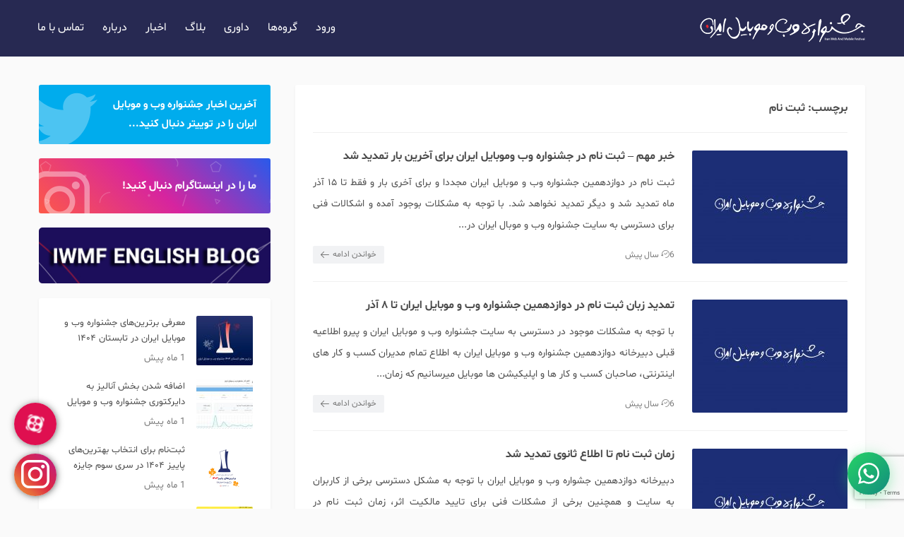

--- FILE ---
content_type: text/html; charset=UTF-8
request_url: https://iwmf.ir/tag/%D8%AB%D8%A8%D8%AA-%D9%86%D8%A7%D9%85/
body_size: 13534
content:
<!DOCTYPE html><html dir="rtl" lang="fa-IR"><head><meta charset="UTF-8"><meta http-equiv="X-UA-Compatible" content="IE=edge"><meta name="viewport" content="width=device-width, initial-scale=1"><meta name="theme-color" content="#272952"><link rel="apple-touch-icon" href="/apple-touch-icon.png"><link rel="icon" type="image/png" sizes="32x32" href="/favicon-32x32.png"><link rel="icon" type="image/png" sizes="16x16" href="/favicon-16x16.png"><meta name='robots' content='index, follow, max-image-preview:large, max-snippet:-1, max-video-preview:-1' /><link media="all" href="https://iwmf.ir/content/cache/autoptimize/css/autoptimize_9ffec1f05c2f565db2d9b1ee55b4a1d0.css" rel="stylesheet"><title>بایگانی‌ها ثبت نام - جشنواره وب و موبایل ایران</title><link rel="canonical" href="https://iwmf.ir/tag/ثبت-نام/" /><meta property="og:locale" content="fa_IR" /><meta property="og:type" content="article" /><meta property="og:title" content="بایگانی‌ها ثبت نام - جشنواره وب و موبایل ایران" /><meta property="og:url" content="https://iwmf.ir/tag/ثبت-نام/" /><meta property="og:site_name" content="جشنواره وب و موبایل ایران" /><meta property="og:image" content="https://iwmf.ir/content/uploads/2018/10/logo-navy.png" /><meta property="og:image:width" content="1200" /><meta property="og:image:height" content="205" /><meta property="og:image:type" content="image/png" /><meta name="twitter:card" content="summary_large_image" /><meta name="twitter:site" content="@IranWebFestival" /> <script type="application/ld+json" class="yoast-schema-graph">{"@context":"https://schema.org","@graph":[{"@type":"Organization","@id":"https://iwmf.ir/#organization","name":"\u062c\u0634\u0646\u0648\u0627\u0631\u0647 \u0648\u0628 \u0648 \u0645\u0648\u0628\u0627\u06cc\u0644 \u0627\u06cc\u0631\u0627\u0646","url":"https://iwmf.ir/","sameAs":["https://instagram.com/iwmf.ir","https://twitter.com/IranWebFestival"],"logo":{"@type":"ImageObject","@id":"https://iwmf.ir/#logo","inLanguage":"fa-IR","url":"https://iwmf.ir/content/uploads/2018/10/logo-navy.png","contentUrl":"https://iwmf.ir/content/uploads/2018/10/logo-navy.png","width":1200,"height":205,"caption":"\u062c\u0634\u0646\u0648\u0627\u0631\u0647 \u0648\u0628 \u0648 \u0645\u0648\u0628\u0627\u06cc\u0644 \u0627\u06cc\u0631\u0627\u0646"},"image":{"@id":"https://iwmf.ir/#logo"}},{"@type":"WebSite","@id":"https://iwmf.ir/#website","url":"https://iwmf.ir/","name":"\u062c\u0634\u0646\u0648\u0627\u0631\u0647 \u0648\u0628 \u0648 \u0645\u0648\u0628\u0627\u06cc\u0644 \u0627\u06cc\u0631\u0627\u0646","description":"\u062c\u0634\u0646\u0648\u0627\u0631\u0647 \u0648\u0628 \u0648 \u0645\u0648\u0628\u0627\u06cc\u0644 \u0627\u06cc\u0631\u0627\u0646 \u0628\u0627 \u062f\u0647\u200c\u0647\u0627 \u0647\u0632\u0627\u0631 \u0634\u0631\u06a9\u062a\u200c\u06a9\u0646\u0646\u062f\u0647\u060c \u0628\u0647 \u0639\u0646\u0648\u0627\u0646 \u0628\u0632\u0631\u06af\u200c\u062a\u0631\u06cc\u0646 \u0639\u0631\u0635\u0647 \u0631\u0642\u0627\u0628\u062a \u0645\u06cc\u0627\u0646 \u0648\u0628\u0633\u0627\u06cc\u062a\u200c\u0647\u0627 \u0648 \u0646\u0631\u0645\u200c\u0627\u0641\u0632\u0627\u0631\u200c\u0647\u0627\u06cc \u0645\u0648\u0628\u0627\u06cc\u0644 \u0627\u06cc\u0631\u0627\u0646\u06cc \u062f\u0631 \u06af\u0631\u0648\u0647\u200c\u0647\u0627\u06cc \u0645\u062e\u062a\u0644\u0641 \u0634\u0646\u0627\u062e\u062a\u0647 \u0645\u06cc\u200c\u0634\u0648\u062f","publisher":{"@id":"https://iwmf.ir/#organization"},"potentialAction":[{"@type":"SearchAction","target":{"@type":"EntryPoint","urlTemplate":"https://iwmf.ir/?s={search_term_string}"},"query-input":"required name=search_term_string"}],"inLanguage":"fa-IR"},{"@type":"CollectionPage","@id":"https://iwmf.ir/tag/%d8%ab%d8%a8%d8%aa-%d9%86%d8%a7%d9%85/#webpage","url":"https://iwmf.ir/tag/%d8%ab%d8%a8%d8%aa-%d9%86%d8%a7%d9%85/","name":"\u0628\u0627\u06cc\u06af\u0627\u0646\u06cc\u200c\u0647\u0627 \u062b\u0628\u062a \u0646\u0627\u0645 - \u062c\u0634\u0646\u0648\u0627\u0631\u0647 \u0648\u0628 \u0648 \u0645\u0648\u0628\u0627\u06cc\u0644 \u0627\u06cc\u0631\u0627\u0646","isPartOf":{"@id":"https://iwmf.ir/#website"},"breadcrumb":{"@id":"https://iwmf.ir/tag/%d8%ab%d8%a8%d8%aa-%d9%86%d8%a7%d9%85/#breadcrumb"},"inLanguage":"fa-IR","potentialAction":[{"@type":"ReadAction","target":["https://iwmf.ir/tag/%d8%ab%d8%a8%d8%aa-%d9%86%d8%a7%d9%85/"]}]},{"@type":"BreadcrumbList","@id":"https://iwmf.ir/tag/%d8%ab%d8%a8%d8%aa-%d9%86%d8%a7%d9%85/#breadcrumb","itemListElement":[{"@type":"ListItem","position":1,"name":"\u062e\u0627\u0646\u0647","item":"https://iwmf.ir/"},{"@type":"ListItem","position":2,"name":"\u062b\u0628\u062a \u0646\u0627\u0645"}]}]}</script> <link rel="alternate" type="application/rss+xml" title="جشنواره وب و موبایل ایران &raquo; خوراک" href="https://iwmf.ir/feed/" /><link rel="alternate" type="application/rss+xml" title="جشنواره وب و موبایل ایران &raquo; خوراک دیدگاه‌ها" href="https://iwmf.ir/comments/feed/" /><link rel="alternate" type="application/rss+xml" title="جشنواره وب و موبایل ایران &raquo; ثبت نام خوراک برچسب" href="https://iwmf.ir/tag/%d8%ab%d8%a8%d8%aa-%d9%86%d8%a7%d9%85/feed/" /><link rel='stylesheet' id='fancybox-css'  href='https://cdn.jsdelivr.net/gh/fancyapps/fancybox@3.5.7/dist/jquery.fancybox.min.css?ver=3.5.7' type='text/css' media='all' /> <script type='text/javascript' id='wp-i18n-js-after'>wp.i18n.setLocaleData( { 'text direction\u0004ltr': [ 'rtl' ] } );</script> <script type='text/javascript' id='wppa-decls-js-translations'>( function( domain, translations ) {
	var localeData = translations.locale_data[ domain ] || translations.locale_data.messages;
	localeData[""].domain = domain;
	wp.i18n.setLocaleData( localeData, domain );
} )( "wp-photo-album-plus", { "locale_data": { "messages": { "": {} } } } );</script> <script type='text/javascript' src='https://iwmf.ir/content/themes/v1.1/assets/js/jquery-3.3.1.min.js?ver=3.3.1' id='jquery-js'></script> <script type='text/javascript' id='wppa-all-js-extra'>var wppaObj = {"restUrl":"https:\/\/iwmf.ir\/wp-json\/","restNonce":"04a89cf251"};</script> <script type='text/javascript' id='nicescrollr-easing-min-js-js-translations'>( function( domain, translations ) {
	var localeData = translations.locale_data[ domain ] || translations.locale_data.messages;
	localeData[""].domain = domain;
	wp.i18n.setLocaleData( localeData, domain );
} )( "wp-photo-album-plus", { "locale_data": { "messages": { "": {} } } } );</script> <!--[if lt IE 9]> <script type='text/javascript' src='https://iwmf.ir/content/themes/v1.1/assets/js/html5shiv.min.js?ver=3.7.3' id='html5-js'></script> <![endif]-->  <script async src="https://www.googletagmanager.com/gtag/js?id=UA-110953983-1"></script> <script>window.dataLayer = window.dataLayer || [];
function gtag(){dataLayer.push(arguments);}
gtag('js', new Date());
gtag('config', 'UA-110953983-1');</script> <link rel="manifest" href="/manifest.json">  <script type="text/javascript">(function(){
                var now = new Date();
                var version = now.getFullYear().toString() + "0" + now.getMonth() + "0" + now.getDate() +
                    "0" + now.getHours();
                var head = document.getElementsByTagName("head")[0];
                var link = document.createElement("link");
                link.rel = "stylesheet";
                link.href = "https://app.najva.com/static/css/local-messaging.css" + "?v=" + version;
                head.appendChild(link);
                var script = document.createElement("script");
                script.type = "text/javascript";
                script.async = true;
                script.src = "https://app.najva.com/static/js/scripts/iwmf-website-21027-bdfe3725-ab0d-498e-8ebd-1e8b38045f08.js" + "?v=" + version;
                head.appendChild(script);
                })()</script> </head><body data-rsssl=1 class="rtl archive tag tag-54"><header id="masthead" class="site-header bgd"><div class="container"><div class="navigation-menu"><div class="container"><div class="site-branding pull-right"><p class="sprite site-logo"> <a href="https://iwmf.ir/" rel="home">جشنواره وب و موبایل ایران | جشنواره وب و موبایل ایران با ده‌ها هزار شرکت‌کننده، به عنوان بزرگ‌ترین عرصه رقابت میان وبسایت‌ها و نرم‌افزار‌های موبایل ایرانی در گروه‌های مختلف شناخته می‌شود</a></p></div><nav class="nav-wrapper nf pull-left"> <button class="nav_toggle"> <span class="ntbar"></span> <span class="ntbar"></span> <span class="ntbar"></span> </button><ul id="primary" class="primary"><li id="menu-item-379" class="menu-item menu-item-type-custom menu-item-object-custom menu-item-379"><a target="_blank" rel="noopener" href="http://dashboard.iwmf.ir/auth/login">ورود</a></li><li id="menu-item-3255" class="menu-item menu-item-type-post_type menu-item-object-page menu-item-3255"><a href="https://iwmf.ir/categories/">گروه‌ها</a></li><li id="menu-item-990" class="menu-item menu-item-type-post_type menu-item-object-page menu-item-990"><a href="https://iwmf.ir/judgment/">داوری</a></li><li id="menu-item-79" class="menu-item menu-item-type-taxonomy menu-item-object-category menu-item-79"><a href="https://iwmf.ir/blog/">بلاگ</a></li><li id="menu-item-3102" class="menu-item menu-item-type-taxonomy menu-item-object-category menu-item-3102"><a href="https://iwmf.ir/news/">اخبار</a></li><li id="menu-item-18" class="menu-item menu-item-type-post_type menu-item-object-page menu-item-18"><a href="https://iwmf.ir/about/">درباره</a></li><li id="menu-item-16" class="menu-item menu-item-type-post_type menu-item-object-page menu-item-16"><a href="https://iwmf.ir/contact/">تماس با ما</a></li></ul></nav></div></div></div></header><div class="container group"><main id="main" class="site-main box noh pull-right"><h1 class="widget-title">برچسب: <span>ثبت نام</span></h1><article id="post-4097" class="post"> <a href="https://iwmf.ir/news/%d8%ae%d8%a8%d8%b1-%d9%85%d9%87%d9%85-%d8%ab%d8%a8%d8%aa-%d9%86%d8%a7%d9%85-%d8%af%d8%b1-%d8%ac%d8%b4%d9%86%d9%88%d8%a7%d8%b1%d9%87-%d9%88%d8%a8-%d9%88%d9%85%d8%a8%d9%88%d8%a7%db%8c%d9%84-%d8%a7/" target="_blank" rel="bookmark"> <noscript><img width="220" height="160" src="https://iwmf.ir/content/uploads/2019/10/IMG_0547-220x160.jpg" class="postimg pull-right wp-post-image" alt="" /></noscript><img width="220" height="160" src='data:image/svg+xml,%3Csvg%20xmlns=%22http://www.w3.org/2000/svg%22%20viewBox=%220%200%20220%20160%22%3E%3C/svg%3E' data-src="https://iwmf.ir/content/uploads/2019/10/IMG_0547-220x160.jpg" class="lazyload postimg pull-right wp-post-image" alt="" /> </a><div class="post-content group"><h2 class="entry-title"><a href="https://iwmf.ir/news/%d8%ae%d8%a8%d8%b1-%d9%85%d9%87%d9%85-%d8%ab%d8%a8%d8%aa-%d9%86%d8%a7%d9%85-%d8%af%d8%b1-%d8%ac%d8%b4%d9%86%d9%88%d8%a7%d8%b1%d9%87-%d9%88%d8%a8-%d9%88%d9%85%d8%a8%d9%88%d8%a7%db%8c%d9%84-%d8%a7/" rel="bookmark">خبر مهم &#8211; ثبت نام در جشنواره وب وموبایل ایران برای آخرین بار تمدید شد</a></h2><p class="entry-excerpt">ثبت نام در دوازدهمین جشنواره وب و موبایل ایران مجددا و برای آخری بار و فقط تا ۱۵ آذر ماه تمدید شد و دیگر تمدید نخواهد شد. با توجه به مشکلات بوجود آمده و اشکالات فنی برای دسترسی به سایت جشنواره وب و موبال ایران در...</p> <span class="entry-date"><i class="icon-history"></i>6 سال پیش</span> <a class="more-link sxbtn pull-left" href="https://iwmf.ir/news/%d8%ae%d8%a8%d8%b1-%d9%85%d9%87%d9%85-%d8%ab%d8%a8%d8%aa-%d9%86%d8%a7%d9%85-%d8%af%d8%b1-%d8%ac%d8%b4%d9%86%d9%88%d8%a7%d8%b1%d9%87-%d9%88%d8%a8-%d9%88%d9%85%d8%a8%d9%88%d8%a7%db%8c%d9%84-%d8%a7/" target="_blank" rel="bookmark">خواندن ادامه‌</a></div></article><article id="post-4040" class="post"> <a href="https://iwmf.ir/news/%d8%aa%d9%85%d8%af%db%8c%d8%af-%d8%b2%d8%a8%d8%a7%d9%86-%d8%ab%d8%a8%d8%aa-%d9%86%d8%a7%d9%85-%d8%af%d8%b1-%d8%af%d9%88%d8%a7%d8%b2%d8%af%d9%87%d9%85%db%8c%d9%86-%d8%ac%d8%b4%d9%86%d9%88%d8%a7%d8%b1/" target="_blank" rel="bookmark"> <noscript><img width="220" height="160" src="https://iwmf.ir/content/uploads/2019/10/IMG_0547-220x160.jpg" class="postimg pull-right wp-post-image" alt="" /></noscript><img width="220" height="160" src='data:image/svg+xml,%3Csvg%20xmlns=%22http://www.w3.org/2000/svg%22%20viewBox=%220%200%20220%20160%22%3E%3C/svg%3E' data-src="https://iwmf.ir/content/uploads/2019/10/IMG_0547-220x160.jpg" class="lazyload postimg pull-right wp-post-image" alt="" /> </a><div class="post-content group"><h2 class="entry-title"><a href="https://iwmf.ir/news/%d8%aa%d9%85%d8%af%db%8c%d8%af-%d8%b2%d8%a8%d8%a7%d9%86-%d8%ab%d8%a8%d8%aa-%d9%86%d8%a7%d9%85-%d8%af%d8%b1-%d8%af%d9%88%d8%a7%d8%b2%d8%af%d9%87%d9%85%db%8c%d9%86-%d8%ac%d8%b4%d9%86%d9%88%d8%a7%d8%b1/" rel="bookmark">تمدید زبان ثبت نام در دوازدهمین جشنواره وب و موبایل ایران تا ۸ آذر</a></h2><p class="entry-excerpt">با توجه به مشکلات موجود در دسترسی به سایت جشنواره وب و موبایل ایران و پیرو اطلاعیه قبلی دبیرخانه دوازدهمین جشنواره وب و موبایل ایران به اطلاع تمام مدیران کسب و کار های اینترنتی، صاحبان کسب و کار ها و اپلیکیشن ها موبایل میرسانیم که زمان...</p> <span class="entry-date"><i class="icon-history"></i>6 سال پیش</span> <a class="more-link sxbtn pull-left" href="https://iwmf.ir/news/%d8%aa%d9%85%d8%af%db%8c%d8%af-%d8%b2%d8%a8%d8%a7%d9%86-%d8%ab%d8%a8%d8%aa-%d9%86%d8%a7%d9%85-%d8%af%d8%b1-%d8%af%d9%88%d8%a7%d8%b2%d8%af%d9%87%d9%85%db%8c%d9%86-%d8%ac%d8%b4%d9%86%d9%88%d8%a7%d8%b1/" target="_blank" rel="bookmark">خواندن ادامه‌</a></div></article><article id="post-4032" class="post"> <a href="https://iwmf.ir/news/%d8%aa%d9%85%d8%af%db%8c%d8%af-%d8%b2%d9%85%d8%a7%d9%86-%d8%ab%d8%a8%d8%aa-%d9%86%d8%a7%d9%85/" target="_blank" rel="bookmark"> <noscript><img width="220" height="160" src="https://iwmf.ir/content/uploads/2019/10/IMG_0547-220x160.jpg" class="postimg pull-right wp-post-image" alt="" /></noscript><img width="220" height="160" src='data:image/svg+xml,%3Csvg%20xmlns=%22http://www.w3.org/2000/svg%22%20viewBox=%220%200%20220%20160%22%3E%3C/svg%3E' data-src="https://iwmf.ir/content/uploads/2019/10/IMG_0547-220x160.jpg" class="lazyload postimg pull-right wp-post-image" alt="" /> </a><div class="post-content group"><h2 class="entry-title"><a href="https://iwmf.ir/news/%d8%aa%d9%85%d8%af%db%8c%d8%af-%d8%b2%d9%85%d8%a7%d9%86-%d8%ab%d8%a8%d8%aa-%d9%86%d8%a7%d9%85/" rel="bookmark">زمان ثبت نام تا اطلاع ثانوی تمدید شد</a></h2><p class="entry-excerpt">دبیرخانه دوازدهمین جشواره وب و موبایل ایران با توجه به مشکل دسترسی برخی از کاربران به سایت و همچنین برخی از مشکلات فنی برای تایید مالکیت اثر، زمان ثبت نام در دوازدهمین جشنواره وب و موبایل ایران را تا رفع کامل مشکل دسترسی کاربران به سایت...</p> <span class="entry-date"><i class="icon-history"></i>6 سال پیش</span> <a class="more-link sxbtn pull-left" href="https://iwmf.ir/news/%d8%aa%d9%85%d8%af%db%8c%d8%af-%d8%b2%d9%85%d8%a7%d9%86-%d8%ab%d8%a8%d8%aa-%d9%86%d8%a7%d9%85/" target="_blank" rel="bookmark">خواندن ادامه‌</a></div></article><article id="post-3697" class="post"> <a href="https://iwmf.ir/news/%d8%a2%d8%ba%d8%a7%d8%b2-%d8%ab%d8%a8%d8%aa-%d9%86%d8%a7%d9%85-%d8%ac%d8%b4%d9%86%d9%88%d8%a7%d8%b1%d9%87-%d9%88%d8%a8-%d9%88-%d9%85%d9%88%d8%a8%d8%a7%db%8c%d9%84-%d8%af%d9%88%d8%a7%d8%b2%d8%af%d9%87/" target="_blank" rel="bookmark"> <noscript><img width="220" height="160" src="https://iwmf.ir/content/uploads/2019/10/IMG_0547-220x160.jpg" class="postimg pull-right wp-post-image" alt="" /></noscript><img width="220" height="160" src='data:image/svg+xml,%3Csvg%20xmlns=%22http://www.w3.org/2000/svg%22%20viewBox=%220%200%20220%20160%22%3E%3C/svg%3E' data-src="https://iwmf.ir/content/uploads/2019/10/IMG_0547-220x160.jpg" class="lazyload postimg pull-right wp-post-image" alt="" /> </a><div class="post-content group"><h2 class="entry-title"><a href="https://iwmf.ir/news/%d8%a2%d8%ba%d8%a7%d8%b2-%d8%ab%d8%a8%d8%aa-%d9%86%d8%a7%d9%85-%d8%ac%d8%b4%d9%86%d9%88%d8%a7%d8%b1%d9%87-%d9%88%d8%a8-%d9%88-%d9%85%d9%88%d8%a8%d8%a7%db%8c%d9%84-%d8%af%d9%88%d8%a7%d8%b2%d8%af%d9%87/" rel="bookmark">آغاز ثبت نام دوازدهمین جشنواره وب و موبایل</a></h2><p class="entry-excerpt">ثبت نام آثار دوازدهمین دوره جشنواره وب و موبایل ایران از اول مهرماه آغاز شد. شرکت کنندگان بعد از ثبت نام و ایجاد پروفایل در وب سایت با ورود به داشبورد خود و وارد کردن اطلاعات اثر خود می‎توانند در یازدهمین جشنواره وب و موبایل شرکت...</p> <span class="entry-date"><i class="icon-history"></i>6 سال پیش</span> <a class="more-link sxbtn pull-left" href="https://iwmf.ir/news/%d8%a2%d8%ba%d8%a7%d8%b2-%d8%ab%d8%a8%d8%aa-%d9%86%d8%a7%d9%85-%d8%ac%d8%b4%d9%86%d9%88%d8%a7%d8%b1%d9%87-%d9%88%d8%a8-%d9%88-%d9%85%d9%88%d8%a8%d8%a7%db%8c%d9%84-%d8%af%d9%88%d8%a7%d8%b2%d8%af%d9%87/" target="_blank" rel="bookmark">خواندن ادامه‌</a></div></article><article id="post-2582" class="post"> <a href="https://iwmf.ir/blog/%d8%a8%d8%b1%d9%86%d8%a7%d9%85%d9%87-%d9%87%d8%a7%db%8c-%d8%a7%d8%ae%d8%aa%d8%aa%d8%a7%d9%85%db%8c%d9%87-%db%8c%d8%a7%d8%b2%d8%af%d9%87%d9%85%db%8c%d9%86-%d8%ac%d8%b4%d9%86%d9%88%d8%a7%d8%b1%d9%87/" target="_blank" rel="bookmark"> <noscript><img width="220" height="160" src="https://iwmf.ir/content/uploads/2019/02/2cac6ea38999a3e833c25a10f8960efb-220x160.jpg" class="postimg pull-right wp-post-image" alt="" /></noscript><img width="220" height="160" src='data:image/svg+xml,%3Csvg%20xmlns=%22http://www.w3.org/2000/svg%22%20viewBox=%220%200%20220%20160%22%3E%3C/svg%3E' data-src="https://iwmf.ir/content/uploads/2019/02/2cac6ea38999a3e833c25a10f8960efb-220x160.jpg" class="lazyload postimg pull-right wp-post-image" alt="" /> </a><div class="post-content group"><h2 class="entry-title"><a href="https://iwmf.ir/blog/%d8%a8%d8%b1%d9%86%d8%a7%d9%85%d9%87-%d9%87%d8%a7%db%8c-%d8%a7%d8%ae%d8%aa%d8%aa%d8%a7%d9%85%db%8c%d9%87-%db%8c%d8%a7%d8%b2%d8%af%d9%87%d9%85%db%8c%d9%86-%d8%ac%d8%b4%d9%86%d9%88%d8%a7%d8%b1%d9%87/" rel="bookmark">برنامه های اختتامیه یازدهمین جشنواره وب و موبایل ایران</a></h2><p class="entry-excerpt">در اختتامیه جشنواره وب و موبایل ایران امسال چه خواهد گذشت؟ اختتامیه یازدهمین جشنواره وب و موبایل ایران در تاریخ ۲۵ و ۲۶ بهمن ماه در پژوهشگاه نیرو برگزار خواهد شد و امسال در اختتامیه جشنواره وب و موبایل ایران تلاش کرده ایم مراسم متفاوتی را...</p> <span class="entry-date"><i class="icon-history"></i>7 سال پیش</span> <a class="more-link sxbtn pull-left" href="https://iwmf.ir/blog/%d8%a8%d8%b1%d9%86%d8%a7%d9%85%d9%87-%d9%87%d8%a7%db%8c-%d8%a7%d8%ae%d8%aa%d8%aa%d8%a7%d9%85%db%8c%d9%87-%db%8c%d8%a7%d8%b2%d8%af%d9%87%d9%85%db%8c%d9%86-%d8%ac%d8%b4%d9%86%d9%88%d8%a7%d8%b1%d9%87/" target="_blank" rel="bookmark">خواندن ادامه‌</a></div></article><article id="post-1625" class="post"> <a href="https://iwmf.ir/blog/%d8%a2%d8%ae%d8%b1%db%8c%d9%86-%d9%81%d8%b1%d8%b5%d8%aa-%d8%ab%d8%a8%d8%aa-%d9%88%d8%a8%d8%b3%d8%a7%db%8c%d8%aa-%d9%88-%d8%a7%d9%be%d9%84%db%8c%da%a9%db%8c%d8%b4%d9%86-%d8%af%d8%b1-%d8%ac%d8%b4%d9%86/" target="_blank" rel="bookmark"> <noscript><img width="220" height="160" src="https://iwmf.ir/content/uploads/2018/12/Blog_Header_timer-220x160.png" class="postimg pull-right wp-post-image" alt="" /></noscript><img width="220" height="160" src='data:image/svg+xml,%3Csvg%20xmlns=%22http://www.w3.org/2000/svg%22%20viewBox=%220%200%20220%20160%22%3E%3C/svg%3E' data-src="https://iwmf.ir/content/uploads/2018/12/Blog_Header_timer-220x160.png" class="lazyload postimg pull-right wp-post-image" alt="" /> </a><div class="post-content group"><h2 class="entry-title"><a href="https://iwmf.ir/blog/%d8%a2%d8%ae%d8%b1%db%8c%d9%86-%d9%81%d8%b1%d8%b5%d8%aa-%d8%ab%d8%a8%d8%aa-%d9%88%d8%a8%d8%b3%d8%a7%db%8c%d8%aa-%d9%88-%d8%a7%d9%be%d9%84%db%8c%da%a9%db%8c%d8%b4%d9%86-%d8%af%d8%b1-%d8%ac%d8%b4%d9%86/" rel="bookmark">آخرین فرصت ثبت وبسایت و اپلیکیشن در جشنواره وب و موبایل ایران</a></h2><p class="entry-excerpt">پایان پنجم آذر ماه پایان مهلت اعلام شده برای ثبت وبسایت و اپلیکیشن ها در یازدهمین جشنواره وب و موبایل ایران بود. با وجود افزایش چشمگیر تعداد وبسایت ها و اپلیکیشن های شرکت کرده در جشنواره،با توجه به تداخل مهلت تمدید ثبت آثار با تعطیلات و...</p> <span class="entry-date"><i class="icon-history"></i>7 سال پیش</span> <a class="more-link sxbtn pull-left" href="https://iwmf.ir/blog/%d8%a2%d8%ae%d8%b1%db%8c%d9%86-%d9%81%d8%b1%d8%b5%d8%aa-%d8%ab%d8%a8%d8%aa-%d9%88%d8%a8%d8%b3%d8%a7%db%8c%d8%aa-%d9%88-%d8%a7%d9%be%d9%84%db%8c%da%a9%db%8c%d8%b4%d9%86-%d8%af%d8%b1-%d8%ac%d8%b4%d9%86/" target="_blank" rel="bookmark">خواندن ادامه‌</a></div></article><article id="post-1590" class="post"> <a href="https://iwmf.ir/blog/%d8%aa%d9%85%d8%af%db%8c%d8%af-%d9%85%d9%87%d9%84%d8%aa-%d8%ab%d8%a8%d8%aa-%d9%86%d8%a7%d9%85-%d8%ac%d8%b4%d9%86%d9%88%d8%a7%d8%b1%d9%87-%d9%88%d8%a8-%d9%88-%d9%85%d9%88%d8%a8%d8%a7%db%8c%d9%84-%d8%a7/" target="_blank" rel="bookmark"> <noscript><img width="220" height="160" src="https://iwmf.ir/content/uploads/2018/12/Blog_Header_timer-220x160.png" class="postimg pull-right wp-post-image" alt="" /></noscript><img width="220" height="160" src='data:image/svg+xml,%3Csvg%20xmlns=%22http://www.w3.org/2000/svg%22%20viewBox=%220%200%20220%20160%22%3E%3C/svg%3E' data-src="https://iwmf.ir/content/uploads/2018/12/Blog_Header_timer-220x160.png" class="lazyload postimg pull-right wp-post-image" alt="" /> </a><div class="post-content group"><h2 class="entry-title"><a href="https://iwmf.ir/blog/%d8%aa%d9%85%d8%af%db%8c%d8%af-%d9%85%d9%87%d9%84%d8%aa-%d8%ab%d8%a8%d8%aa-%d9%86%d8%a7%d9%85-%d8%ac%d8%b4%d9%86%d9%88%d8%a7%d8%b1%d9%87-%d9%88%d8%a8-%d9%88-%d9%85%d9%88%d8%a8%d8%a7%db%8c%d9%84-%d8%a7/" rel="bookmark">تمدید مهلت ثبت نام جشنواره وب و موبایل ایران</a></h2><p class="entry-excerpt">مهلت ثبت آثار در یازدهمین جشنواره وب و موبایل ایران از یکم آذر ماه به مدت ۵ روز تا پایان پنجم آذر ماه تمدید شد. تا کنون ۲۹۱۷ وبسایت و ۲۵۱۰ اپلیکیشن در جشنواره وب و موبایل ایران ثبت شده اند. این در حالی است که...</p> <span class="entry-date"><i class="icon-history"></i>7 سال پیش</span> <a class="more-link sxbtn pull-left" href="https://iwmf.ir/blog/%d8%aa%d9%85%d8%af%db%8c%d8%af-%d9%85%d9%87%d9%84%d8%aa-%d8%ab%d8%a8%d8%aa-%d9%86%d8%a7%d9%85-%d8%ac%d8%b4%d9%86%d9%88%d8%a7%d8%b1%d9%87-%d9%88%d8%a8-%d9%88-%d9%85%d9%88%d8%a8%d8%a7%db%8c%d9%84-%d8%a7/" target="_blank" rel="bookmark">خواندن ادامه‌</a></div></article><article id="post-1351" class="post"> <a href="https://iwmf.ir/blog/%d9%be%db%8c%d8%b4%d9%86%d9%87%d8%a7%d8%af%d8%a7%d8%aa-%da%a9%d9%85%db%8c%d8%aa%d9%87-%d8%ab%d8%a8%d8%aa-%d8%a2%d8%ab%d8%a7%d8%b1-%d8%ac%d8%b4%d9%86%d9%88%d8%a7%d8%b1%d9%87-%d9%88%d8%a8-%d9%88-2/" target="_blank" rel="bookmark"> <noscript><img width="220" height="160" src="https://iwmf.ir/content/uploads/2018/12/Blog_Header_alarm-220x160.png" class="postimg pull-right wp-post-image" alt="" /></noscript><img width="220" height="160" src='data:image/svg+xml,%3Csvg%20xmlns=%22http://www.w3.org/2000/svg%22%20viewBox=%220%200%20220%20160%22%3E%3C/svg%3E' data-src="https://iwmf.ir/content/uploads/2018/12/Blog_Header_alarm-220x160.png" class="lazyload postimg pull-right wp-post-image" alt="" /> </a><div class="post-content group"><h2 class="entry-title"><a href="https://iwmf.ir/blog/%d9%be%db%8c%d8%b4%d9%86%d9%87%d8%a7%d8%af%d8%a7%d8%aa-%da%a9%d9%85%db%8c%d8%aa%d9%87-%d8%ab%d8%a8%d8%aa-%d8%a2%d8%ab%d8%a7%d8%b1-%d8%ac%d8%b4%d9%86%d9%88%d8%a7%d8%b1%d9%87-%d9%88%d8%a8-%d9%88-2/" rel="bookmark">پیشنهادات کمیته ثبت آثار جشنواره وب و موبایل ایران &#8211; بخش دوم</a></h2><p class="entry-excerpt">تا کنون بیش از ۱۰۰۰ وبسایت در یازدهمین جشنواره وب و موبایل ایران شرکت کرده اند.بررسی توسط کمیته ثبت آثار از ۱۶ مهر ماه شروع شده و همچنان ادامه دارد. بعد از گذشت مدتی از شروع بررسی های کمیته ی ثبت آثار و مشاهده ی برخی...</p> <span class="entry-date"><i class="icon-history"></i>7 سال پیش</span> <a class="more-link sxbtn pull-left" href="https://iwmf.ir/blog/%d9%be%db%8c%d8%b4%d9%86%d9%87%d8%a7%d8%af%d8%a7%d8%aa-%da%a9%d9%85%db%8c%d8%aa%d9%87-%d8%ab%d8%a8%d8%aa-%d8%a2%d8%ab%d8%a7%d8%b1-%d8%ac%d8%b4%d9%86%d9%88%d8%a7%d8%b1%d9%87-%d9%88%d8%a8-%d9%88-2/" target="_blank" rel="bookmark">خواندن ادامه‌</a></div></article><article id="post-1346" class="post"> <a href="https://iwmf.ir/blog/%d9%be%db%8c%d8%b4%d9%86%d9%87%d8%a7%d8%af%d8%a7%d8%aa-%da%a9%d9%85%db%8c%d8%aa%d9%87-%d8%ab%d8%a8%d8%aa-%d8%a2%d8%ab%d8%a7%d8%b1-%d8%ac%d8%b4%d9%86%d9%88%d8%a7%d8%b1%d9%87-%d9%88%d8%a8-%d9%88-%d9%85/" target="_blank" rel="bookmark"> <noscript><img width="220" height="160" src="https://iwmf.ir/content/uploads/2018/12/Blog_Header_alarm-220x160.png" class="postimg pull-right wp-post-image" alt="" /></noscript><img width="220" height="160" src='data:image/svg+xml,%3Csvg%20xmlns=%22http://www.w3.org/2000/svg%22%20viewBox=%220%200%20220%20160%22%3E%3C/svg%3E' data-src="https://iwmf.ir/content/uploads/2018/12/Blog_Header_alarm-220x160.png" class="lazyload postimg pull-right wp-post-image" alt="" /> </a><div class="post-content group"><h2 class="entry-title"><a href="https://iwmf.ir/blog/%d9%be%db%8c%d8%b4%d9%86%d9%87%d8%a7%d8%af%d8%a7%d8%aa-%da%a9%d9%85%db%8c%d8%aa%d9%87-%d8%ab%d8%a8%d8%aa-%d8%a2%d8%ab%d8%a7%d8%b1-%d8%ac%d8%b4%d9%86%d9%88%d8%a7%d8%b1%d9%87-%d9%88%d8%a8-%d9%88-%d9%85/" rel="bookmark">پیشنهادات کمیته ثبت آثار جشنواره وب و موبایل ایران &#8211; بخش اول</a></h2><p class="entry-excerpt">بعد از بررسی تعداد زیادی از وبسایت ها توسط کمیته ثبت آثار و مشاهده ی مشکلاتی که در ثبت آثار وجود دارد تصمیم گرفتیم تا برای  تسهیل ثبت اثرات شما، طی دو پست در مورد بیشترین مواردی که باعث رد اثر ها شده اند توضیحاتی را...</p> <span class="entry-date"><i class="icon-history"></i>7 سال پیش</span> <a class="more-link sxbtn pull-left" href="https://iwmf.ir/blog/%d9%be%db%8c%d8%b4%d9%86%d9%87%d8%a7%d8%af%d8%a7%d8%aa-%da%a9%d9%85%db%8c%d8%aa%d9%87-%d8%ab%d8%a8%d8%aa-%d8%a2%d8%ab%d8%a7%d8%b1-%d8%ac%d8%b4%d9%86%d9%88%d8%a7%d8%b1%d9%87-%d9%88%d8%a8-%d9%88-%d9%85/" target="_blank" rel="bookmark">خواندن ادامه‌</a></div></article><article id="post-1308" class="post"> <a href="https://iwmf.ir/blog/%d8%b4%d8%b1%d9%88%d8%b9-%d8%ab%d8%a8%d8%aa-%d9%86%d8%a7%d9%85-%d8%a7%d9%be%d9%84%db%8c%da%a9%db%8c%d8%b4%d9%86-%d9%87%d8%a7%db%8c-%d8%a7%d9%86%d8%af%d8%b1%d9%88%db%8c%d8%af-%d8%af%d8%b1-%d8%ac%d8%b4/" target="_blank" rel="bookmark"> <noscript><img width="220" height="160" src="https://iwmf.ir/content/uploads/2018/08/WhatsApp-Image-2018-11-24-at-16.03.29-1-220x160.jpeg" class="postimg pull-right wp-post-image" alt="" /></noscript><img width="220" height="160" src='data:image/svg+xml,%3Csvg%20xmlns=%22http://www.w3.org/2000/svg%22%20viewBox=%220%200%20220%20160%22%3E%3C/svg%3E' data-src="https://iwmf.ir/content/uploads/2018/08/WhatsApp-Image-2018-11-24-at-16.03.29-1-220x160.jpeg" class="lazyload postimg pull-right wp-post-image" alt="" /> </a><div class="post-content group"><h2 class="entry-title"><a href="https://iwmf.ir/blog/%d8%b4%d8%b1%d9%88%d8%b9-%d8%ab%d8%a8%d8%aa-%d9%86%d8%a7%d9%85-%d8%a7%d9%be%d9%84%db%8c%da%a9%db%8c%d8%b4%d9%86-%d9%87%d8%a7%db%8c-%d8%a7%d9%86%d8%af%d8%b1%d9%88%db%8c%d8%af-%d8%af%d8%b1-%d8%ac%d8%b4/" rel="bookmark">شروع ثبت نام اپلیکیشن های اندروید در جشنواره وب و موبایل ایران</a></h2><p class="entry-excerpt">ثبت نام اپلیکیشن های اندروید در جشنواره وب و موبایل ایران از امروز از طریق پلتفرم کافه بازار امکان پذیر شد. ثبت نام وبسایت ها از طریق دشبورد جشنواره وب و موبایل ایران و ثبت نام اپلیکیشن های اندروید از طریق پلتفرم سیب اپ از هفته...</p> <span class="entry-date"><i class="icon-history"></i>7 سال پیش</span> <a class="more-link sxbtn pull-left" href="https://iwmf.ir/blog/%d8%b4%d8%b1%d9%88%d8%b9-%d8%ab%d8%a8%d8%aa-%d9%86%d8%a7%d9%85-%d8%a7%d9%be%d9%84%db%8c%da%a9%db%8c%d8%b4%d9%86-%d9%87%d8%a7%db%8c-%d8%a7%d9%86%d8%af%d8%b1%d9%88%db%8c%d8%af-%d8%af%d8%b1-%d8%ac%d8%b4/" target="_blank" rel="bookmark">خواندن ادامه‌</a></div></article><article id="post-1216" class="post"> <a href="https://iwmf.ir/blog/%d9%85%d8%b1%d8%a7%d8%ad%d9%84-%d8%ab%d8%a8%d8%aa-%d9%86%d8%a7%d9%85-%d9%88-%d8%ab%d8%a8%d8%aa-%d8%a7%d8%ab%d8%b1-%d8%af%d8%b1-%d8%ac%d8%b4%d9%86%d9%88%d8%a7%d8%b1%d9%87-%d9%88%d8%a8-%d9%88-%d9%85/" target="_blank" rel="bookmark"> <noscript><img width="220" height="160" src="https://iwmf.ir/content/uploads/2018/09/شروع-ثبت-نام-یازدهمین-جشنواره-وب-و-موبایل-ایران-220x160.png" class="postimg pull-right wp-post-image" alt="" /></noscript><img width="220" height="160" src='data:image/svg+xml,%3Csvg%20xmlns=%22http://www.w3.org/2000/svg%22%20viewBox=%220%200%20220%20160%22%3E%3C/svg%3E' data-src="https://iwmf.ir/content/uploads/2018/09/شروع-ثبت-نام-یازدهمین-جشنواره-وب-و-موبایل-ایران-220x160.png" class="lazyload postimg pull-right wp-post-image" alt="" /> </a><div class="post-content group"><h2 class="entry-title"><a href="https://iwmf.ir/blog/%d9%85%d8%b1%d8%a7%d8%ad%d9%84-%d8%ab%d8%a8%d8%aa-%d9%86%d8%a7%d9%85-%d9%88-%d8%ab%d8%a8%d8%aa-%d8%a7%d8%ab%d8%b1-%d8%af%d8%b1-%d8%ac%d8%b4%d9%86%d9%88%d8%a7%d8%b1%d9%87-%d9%88%d8%a8-%d9%88-%d9%85/" rel="bookmark">مراحل ثبت نام و ثبت اثر در جشنواره وب و موبایل ایران</a></h2><p class="entry-excerpt">در این پست مراحل ثبت نام و ثبت اثر توضیح داده میشود. توجه داشته باشید در صورت بروز مشکلات احتمالی میتوانید از طریق ایمیل <a href="/cdn-cgi/l/email-protection" class="__cf_email__" data-cfemail="7b12151d143b120c161d551209">[email&#160;protected]</a> جهت دریافت راهنمایی با ما در تماس باشید. برای ثبت نام در وبسایت جشنواره وب و موبایل ایران از طریق گزینه...</p> <span class="entry-date"><i class="icon-history"></i>7 سال پیش</span> <a class="more-link sxbtn pull-left" href="https://iwmf.ir/blog/%d9%85%d8%b1%d8%a7%d8%ad%d9%84-%d8%ab%d8%a8%d8%aa-%d9%86%d8%a7%d9%85-%d9%88-%d8%ab%d8%a8%d8%aa-%d8%a7%d8%ab%d8%b1-%d8%af%d8%b1-%d8%ac%d8%b4%d9%86%d9%88%d8%a7%d8%b1%d9%87-%d9%88%d8%a8-%d9%88-%d9%85/" target="_blank" rel="bookmark">خواندن ادامه‌</a></div></article><article id="post-1204" class="post"> <a href="https://iwmf.ir/blog/%d8%b4%d8%b1%d9%88%d8%b9-%d8%ab%d8%a8%d8%aa-%d9%86%d8%a7%d9%85-%db%8c%d8%a7%d8%b2%d8%af%d9%87%d9%85%db%8c%d9%86-%d8%ac%d8%b4%d9%86%d9%88%d8%a7%d8%b1%d9%87-%d9%88%d8%a8-%d9%88-%d9%85%d9%88%d8%a8%d8%a7/" target="_blank" rel="bookmark"> <noscript><img width="220" height="160" src="https://iwmf.ir/content/uploads/2018/09/شروع-ثبت-نام-یازدهمین-جشنواره-وب-و-موبایل-ایران-220x160.png" class="postimg pull-right wp-post-image" alt="" /></noscript><img width="220" height="160" src='data:image/svg+xml,%3Csvg%20xmlns=%22http://www.w3.org/2000/svg%22%20viewBox=%220%200%20220%20160%22%3E%3C/svg%3E' data-src="https://iwmf.ir/content/uploads/2018/09/شروع-ثبت-نام-یازدهمین-جشنواره-وب-و-موبایل-ایران-220x160.png" class="lazyload postimg pull-right wp-post-image" alt="" /> </a><div class="post-content group"><h2 class="entry-title"><a href="https://iwmf.ir/blog/%d8%b4%d8%b1%d9%88%d8%b9-%d8%ab%d8%a8%d8%aa-%d9%86%d8%a7%d9%85-%db%8c%d8%a7%d8%b2%d8%af%d9%87%d9%85%db%8c%d9%86-%d8%ac%d8%b4%d9%86%d9%88%d8%a7%d8%b1%d9%87-%d9%88%d8%a8-%d9%88-%d9%85%d9%88%d8%a8%d8%a7/" rel="bookmark">شروع ثبت نام یازدهمین جشنواره وب و موبایل ایران</a></h2><p class="entry-excerpt">جشنواره وب و موبایل ایران بزرگترین فضای رقابتی حوزه وب و موبایل در ایران است که به عنوان یکی از معدود رویداد بخش خصوصی، برای یازدهمین سال به صورت متوالی برگزار می شود. ثبت نام در یازدهمین جشنواره وب و موبایل، امسال نیز همجون سالیان گذشته...</p> <span class="entry-date"><i class="icon-history"></i>7 سال پیش</span> <a class="more-link sxbtn pull-left" href="https://iwmf.ir/blog/%d8%b4%d8%b1%d9%88%d8%b9-%d8%ab%d8%a8%d8%aa-%d9%86%d8%a7%d9%85-%db%8c%d8%a7%d8%b2%d8%af%d9%87%d9%85%db%8c%d9%86-%d8%ac%d8%b4%d9%86%d9%88%d8%a7%d8%b1%d9%87-%d9%88%d8%a8-%d9%88-%d9%85%d9%88%d8%a8%d8%a7/" target="_blank" rel="bookmark">خواندن ادامه‌</a></div></article><nav class="navigation txtcenter"><h3 class="screen-reader-text hidden">راهبری نوشته‌ها</h3></nav></main><aside id="sidebar" class="widget-area pull-left" role="complementary"> <a class="telegram-promote" href="https://twitter.com/IranWebFestival/" target="_blank" rel="nofollow"><p>آخرین اخبار جشنواره وب و موبایل ایران را در توییتر دنبال کنید...</p> </a> <a class="instagram-promote" href="https://instagram.com/iwmf.ir" target="_blank" rel="nofollow"><h3 class="title">ما را در اینستاگرام دنبال کنید!</h3> </a> <a href="https://iran-iwmf.medium.com/" target="_blank"> <noscript><img class="aligncenter" src="https://iwmf.ir/content/uploads/2021/01/english-blog.png" alt="blog"></noscript><img class="lazyload aligncenter" src='data:image/svg+xml,%3Csvg%20xmlns=%22http://www.w3.org/2000/svg%22%20viewBox=%220%200%20210%20140%22%3E%3C/svg%3E' data-src="https://iwmf.ir/content/uploads/2021/01/english-blog.png" alt="blog"> </a><br><section id="advancedpost-2" class="widget box noh"><div class="advancedpost"><article class="item"> <a href="https://iwmf.ir/news/summer1404-winners/" target="_blank" rel="bookmark"> <noscript><img width="80" height="80" src="https://iwmf.ir/content/uploads/2025/10/PHOTO-2025-10-05-13-10-36-80x80.jpg" class="circlethumb pull-right wp-post-image" alt="" srcset="https://iwmf.ir/content/uploads/2025/10/PHOTO-2025-10-05-13-10-36-80x80.jpg 80w, https://iwmf.ir/content/uploads/2025/10/PHOTO-2025-10-05-13-10-36-150x150.jpg 150w" sizes="(max-width: 80px) 100vw, 80px" /></noscript><img width="80" height="80" src='data:image/svg+xml,%3Csvg%20xmlns=%22http://www.w3.org/2000/svg%22%20viewBox=%220%200%2080%2080%22%3E%3C/svg%3E' data-src="https://iwmf.ir/content/uploads/2025/10/PHOTO-2025-10-05-13-10-36-80x80.jpg" class="lazyload circlethumb pull-right wp-post-image" alt="" data-srcset="https://iwmf.ir/content/uploads/2025/10/PHOTO-2025-10-05-13-10-36-80x80.jpg 80w, https://iwmf.ir/content/uploads/2025/10/PHOTO-2025-10-05-13-10-36-150x150.jpg 150w" data-sizes="(max-width: 80px) 100vw, 80px" /><h4 class="entry-title">معرفی برترین‌های جشنواره وب و موبایل ایران در تابستان ۱۴۰۴</h4> </a><ul class="entry-meta"><li class="entry-date">1 ماه پیش</li></ul></article><article class="item"> <a href="https://iwmf.ir/blog/%d8%a7%d8%b6%d8%a7%d9%81%d9%87-%d8%b4%d8%af%d9%86-%d8%a8%d8%ae%d8%b4-%d8%a2%d9%86%d8%a7%d9%84%db%8c%d8%b2-%d8%a8%d9%87-%d8%af%d8%a7%db%8c%d8%b1%da%a9%d8%aa%d9%88%d8%b1%db%8c-%d8%ac%d8%b4%d9%86%d9%88/" target="_blank" rel="bookmark"> <noscript><img width="80" height="80" src="https://iwmf.ir/content/uploads/2025/09/WhatsApp-Image-2025-09-23-at-14.33.53-80x80.jpeg" class="circlethumb pull-right wp-post-image" alt="" srcset="https://iwmf.ir/content/uploads/2025/09/WhatsApp-Image-2025-09-23-at-14.33.53-80x80.jpeg 80w, https://iwmf.ir/content/uploads/2025/09/WhatsApp-Image-2025-09-23-at-14.33.53-150x150.jpeg 150w" sizes="(max-width: 80px) 100vw, 80px" /></noscript><img width="80" height="80" src='data:image/svg+xml,%3Csvg%20xmlns=%22http://www.w3.org/2000/svg%22%20viewBox=%220%200%2080%2080%22%3E%3C/svg%3E' data-src="https://iwmf.ir/content/uploads/2025/09/WhatsApp-Image-2025-09-23-at-14.33.53-80x80.jpeg" class="lazyload circlethumb pull-right wp-post-image" alt="" data-srcset="https://iwmf.ir/content/uploads/2025/09/WhatsApp-Image-2025-09-23-at-14.33.53-80x80.jpeg 80w, https://iwmf.ir/content/uploads/2025/09/WhatsApp-Image-2025-09-23-at-14.33.53-150x150.jpeg 150w" data-sizes="(max-width: 80px) 100vw, 80px" /><h4 class="entry-title">اضافه شدن بخش آنالیز به دایرکتوری جشنواره وب و موبایل ایران</h4> </a><ul class="entry-meta"><li class="entry-date">1 ماه پیش</li></ul></article><article class="item"> <a href="https://iwmf.ir/news/register-autumn-1404/" target="_blank" rel="bookmark"> <noscript><img width="80" height="80" src="https://iwmf.ir/content/uploads/2025/09/پاییز-80x80.png" class="circlethumb pull-right wp-post-image" alt="" srcset="https://iwmf.ir/content/uploads/2025/09/پاییز-80x80.png 80w, https://iwmf.ir/content/uploads/2025/09/پاییز-150x150.png 150w" sizes="(max-width: 80px) 100vw, 80px" /></noscript><img width="80" height="80" src='data:image/svg+xml,%3Csvg%20xmlns=%22http://www.w3.org/2000/svg%22%20viewBox=%220%200%2080%2080%22%3E%3C/svg%3E' data-src="https://iwmf.ir/content/uploads/2025/09/پاییز-80x80.png" class="lazyload circlethumb pull-right wp-post-image" alt="" data-srcset="https://iwmf.ir/content/uploads/2025/09/پاییز-80x80.png 80w, https://iwmf.ir/content/uploads/2025/09/پاییز-150x150.png 150w" data-sizes="(max-width: 80px) 100vw, 80px" /><h4 class="entry-title">ثبت‌نام برای انتخاب بهترین‌های پاییز ۱۴۰۴ در سری سوم جایزه فصلی جشنواره وب و موبایل ایران آغاز شد</h4> </a><ul class="entry-meta"><li class="entry-date">1 ماه پیش</li></ul></article><article class="item"> <a href="https://iwmf.ir/blog/%d8%a7%d8%b6%d8%a7%d9%81%d9%87-%d8%b4%d8%af%d9%86-%d9%82%d8%a7%d8%a8%d9%84%db%8c%d8%aa-%d9%be%d8%a7%d8%b3%d8%ae-%d8%a8%d9%87-%da%a9%d8%a7%d9%85%d9%86%d8%aa%e2%80%8c%d9%87%d8%a7-%d8%af%d8%b1-%d8%af/" target="_blank" rel="bookmark"> <noscript><img width="80" height="80" src="https://iwmf.ir/content/uploads/2025/09/WhatsApp-Image-2025-09-23-at-14.36.38-80x80.jpeg" class="circlethumb pull-right wp-post-image" alt="" srcset="https://iwmf.ir/content/uploads/2025/09/WhatsApp-Image-2025-09-23-at-14.36.38-80x80.jpeg 80w, https://iwmf.ir/content/uploads/2025/09/WhatsApp-Image-2025-09-23-at-14.36.38-150x150.jpeg 150w" sizes="(max-width: 80px) 100vw, 80px" /></noscript><img width="80" height="80" src='data:image/svg+xml,%3Csvg%20xmlns=%22http://www.w3.org/2000/svg%22%20viewBox=%220%200%2080%2080%22%3E%3C/svg%3E' data-src="https://iwmf.ir/content/uploads/2025/09/WhatsApp-Image-2025-09-23-at-14.36.38-80x80.jpeg" class="lazyload circlethumb pull-right wp-post-image" alt="" data-srcset="https://iwmf.ir/content/uploads/2025/09/WhatsApp-Image-2025-09-23-at-14.36.38-80x80.jpeg 80w, https://iwmf.ir/content/uploads/2025/09/WhatsApp-Image-2025-09-23-at-14.36.38-150x150.jpeg 150w" data-sizes="(max-width: 80px) 100vw, 80px" /><h4 class="entry-title">اضافه شدن قابلیت پاسخ به کامنت‌ها در دایرکتوری جشنواره وب و موبایل ایران</h4> </a><ul class="entry-meta"><li class="entry-date">2 ماه پیش</li></ul></article><article class="item"> <a href="https://iwmf.ir/blog/authenticator/" target="_blank" rel="bookmark"> <noscript><img width="80" height="80" src="https://iwmf.ir/content/uploads/2025/09/WhatsApp-Image-2025-09-23-at-17.58.31-80x80.jpeg" class="circlethumb pull-right wp-post-image" alt="" srcset="https://iwmf.ir/content/uploads/2025/09/WhatsApp-Image-2025-09-23-at-17.58.31-80x80.jpeg 80w, https://iwmf.ir/content/uploads/2025/09/WhatsApp-Image-2025-09-23-at-17.58.31-150x150.jpeg 150w" sizes="(max-width: 80px) 100vw, 80px" /></noscript><img width="80" height="80" src='data:image/svg+xml,%3Csvg%20xmlns=%22http://www.w3.org/2000/svg%22%20viewBox=%220%200%2080%2080%22%3E%3C/svg%3E' data-src="https://iwmf.ir/content/uploads/2025/09/WhatsApp-Image-2025-09-23-at-17.58.31-80x80.jpeg" class="lazyload circlethumb pull-right wp-post-image" alt="" data-srcset="https://iwmf.ir/content/uploads/2025/09/WhatsApp-Image-2025-09-23-at-17.58.31-80x80.jpeg 80w, https://iwmf.ir/content/uploads/2025/09/WhatsApp-Image-2025-09-23-at-17.58.31-150x150.jpeg 150w" data-sizes="(max-width: 80px) 100vw, 80px" /><h4 class="entry-title">اضافه شدن امکان ورود دو مرحله‌ای به دایرکتوری جشنواره وب و موبایل ایران</h4> </a><ul class="entry-meta"><li class="entry-date">2 ماه پیش</li></ul></article><article class="item"> <a href="https://iwmf.ir/blog/addnews/" target="_blank" rel="bookmark"> <noscript><img width="80" height="80" src="https://iwmf.ir/content/uploads/2025/09/خبر-80x80.jpeg" class="circlethumb pull-right wp-post-image" alt="" srcset="https://iwmf.ir/content/uploads/2025/09/خبر-80x80.jpeg 80w, https://iwmf.ir/content/uploads/2025/09/خبر-150x150.jpeg 150w" sizes="(max-width: 80px) 100vw, 80px" /></noscript><img width="80" height="80" src='data:image/svg+xml,%3Csvg%20xmlns=%22http://www.w3.org/2000/svg%22%20viewBox=%220%200%2080%2080%22%3E%3C/svg%3E' data-src="https://iwmf.ir/content/uploads/2025/09/خبر-80x80.jpeg" class="lazyload circlethumb pull-right wp-post-image" alt="" data-srcset="https://iwmf.ir/content/uploads/2025/09/خبر-80x80.jpeg 80w, https://iwmf.ir/content/uploads/2025/09/خبر-150x150.jpeg 150w" data-sizes="(max-width: 80px) 100vw, 80px" /><h4 class="entry-title">اضافه شدن rss بخش اخبار و وبلاگ به دایرکتوری جشنواره وب و موبایل ایران</h4> </a><ul class="entry-meta"><li class="entry-date">2 ماه پیش</li></ul></article><article class="item"> <a href="https://iwmf.ir/blog/%d8%a7%d8%b6%d8%a7%d9%81%d9%87-%d8%b4%d8%af%d9%86-%d8%a8%d8%ae%d8%b4-%d8%a7%d8%b9%d9%84%d8%a7%d9%86%e2%80%8c%d9%87%d8%a7-%d8%a8%d9%87-%d8%af%d8%a7%d8%b4%d8%a8%d9%88%d8%b1%d8%af-%d9%88-%d9%be%d9%86/" target="_blank" rel="bookmark"> <noscript><img width="80" height="80" src="https://iwmf.ir/content/uploads/2025/09/Unknown-80x80.jpeg" class="circlethumb pull-right wp-post-image" alt="" srcset="https://iwmf.ir/content/uploads/2025/09/Unknown-80x80.jpeg 80w, https://iwmf.ir/content/uploads/2025/09/Unknown-150x150.jpeg 150w" sizes="(max-width: 80px) 100vw, 80px" /></noscript><img width="80" height="80" src='data:image/svg+xml,%3Csvg%20xmlns=%22http://www.w3.org/2000/svg%22%20viewBox=%220%200%2080%2080%22%3E%3C/svg%3E' data-src="https://iwmf.ir/content/uploads/2025/09/Unknown-80x80.jpeg" class="lazyload circlethumb pull-right wp-post-image" alt="" data-srcset="https://iwmf.ir/content/uploads/2025/09/Unknown-80x80.jpeg 80w, https://iwmf.ir/content/uploads/2025/09/Unknown-150x150.jpeg 150w" data-sizes="(max-width: 80px) 100vw, 80px" /><h4 class="entry-title">اضافه شدن بخش اعلان‌ها به داشبورد و پنل کاربری در جشنواره وب و موبایل ایران</h4> </a><ul class="entry-meta"><li class="entry-date">2 ماه پیش</li></ul></article></div></section></aside></div><div class="whatsapp-float"><div class="whatsapp-btn" onclick="toggleChat()"> <svg viewBox="0 0 24 24"> <path d="M17.472 14.382c-.297-.149-1.758-.867-2.03-.967-.273-.099-.471-.148-.67.15-.197.297-.767.966-.94 1.164-.173.199-.347.223-.644.075-.297-.15-1.255-.463-2.39-1.475-.883-.788-1.48-1.761-1.653-2.059-.173-.297-.018-.458.13-.606.134-.133.298-.347.446-.52.149-.174.198-.298.298-.497.099-.198.05-.371-.025-.52-.075-.149-.669-1.612-.916-2.207-.242-.579-.487-.5-.669-.51-.173-.008-.371-.01-.57-.01-.198 0-.52.074-.792.372-.272.297-1.04 1.016-1.04 2.479 0 1.462 1.065 2.875 1.213 3.074.149.198 2.096 3.2 5.077 4.487.709.306 1.262.489 1.694.625.712.227 1.36.195 1.871.118.571-.085 1.758-.719 2.006-1.413.248-.694.248-1.289.173-1.413-.074-.124-.272-.198-.57-.347m-5.421 7.403h-.004a9.87 9.87 0 01-5.031-1.378l-.361-.214-3.741.982.998-3.648-.235-.374a9.86 9.86 0 01-1.51-5.26c.001-5.45 4.436-9.884 9.888-9.884 2.64 0 5.122 1.03 6.988 2.898a9.825 9.825 0 012.893 6.994c-.003 5.45-4.437 9.884-9.885 9.884m8.413-18.297A11.815 11.815 0 0012.05 0C5.495 0 .16 5.335.157 11.892c0 2.096.547 4.142 1.588 5.945L.057 24l6.305-1.654a11.882 11.882 0 005.683 1.448h.005c6.554 0 11.89-5.335 11.893-11.893A11.821 11.821 0 0020.465 3.516"/> </svg></div><div class="chat-widget" id="chatWidget"><div class="chat-header"><div class="chat-header-info"> <svg viewBox="0 0 24 24"> <path fill="white" d="M17.472 14.382c-.297-.149-1.758-.867-2.03-.967-.273-.099-.471-.148-.67.15-.197.297-.767.966-.94 1.164-.173.199-.347.223-.644.075-.297-.15-1.255-.463-2.39-1.475-.883-.788-1.48-1.761-1.653-2.059-.173-.297-.018-.458.13-.606.134-.133.298-.347.446-.52.149-.174.198-.298.298-.497.099-.198.05-.371-.025-.52-.075-.149-.669-1.612-.916-2.207-.242-.579-.487-.5-.669-.51-.173-.008-.371-.01-.57-.01-.198 0-.52.074-.792.372-.272.297-1.04 1.016-1.04 2.479 0 1.462 1.065 2.875 1.213 3.074.149.198 2.096 3.2 5.077 4.487.709.306 1.262.489 1.694.625.712.227 1.36.195 1.871.118.571-.085 1.758-.719 2.006-1.413.248-.694.248-1.289.173-1.413-.074-.124-.272-.198-.57-.347m-5.421 7.403h-.004a9.87 9.87 0 01-5.031-1.378l-.361-.214-3.741.982.998-3.648-.235-.374a9.86 9.86 0 01-1.51-5.26c.001-5.45 4.436-9.884 9.888-9.884 2.64 0 5.122 1.03 6.988 2.898a9.825 9.825 0 012.893 6.994c-.003 5.45-4.437 9.884-9.885 9.884m8.413-18.297A11.815 11.815 0 0012.05 0C5.495 0 .16 5.335.157 11.892c0 2.096.547 4.142 1.588 5.945L.057 24l6.305-1.654a11.882 11.882 0 005.683 1.448h.005c6.554 0 11.89-5.335 11.893-11.893A11.821 11.821 0 0020.465 3.516"/> </svg><h3>واتساپ</h3></div> <button class="close-btn-cqwp" onclick="toggleChat()"> <svg width="18" height="18" viewBox="0 0 24 24" fill="none" stroke="currentColor" stroke-width="2.5"> <line x1="18" y1="6" x2="6" y2="18"></line> <line x1="6" y1="6" x2="18" y2="18"></line> </svg> </button></div><div class="chat-body"><div class="chat-message"><p class="message-text"><div class="message-greeting">سلام 👋</div><div class="message-help">چطور می‌تونم کمکتون کنم؟</div></p></div></div><div class="chat-input"><div class="input-group"> <button class="send-btn" onclick="sendMessage()"> <svg viewBox="0 0 24 24"> <path d="M2.01 21L23 12 2.01 3 2 10l15 2-15 2z"/> </svg> </button> <input type="text" class="message-input" placeholder="پیام خود را بنویسید..." id="messageInput" onkeypress="handleKeyPress(event)"></div></div></div></div> <script data-cfasync="false" src="/cdn-cgi/scripts/5c5dd728/cloudflare-static/email-decode.min.js"></script><script>let isOpen = false;

        function toggleChat() {
            const widget = document.getElementById('chatWidget');
            isOpen = !isOpen;
            
            if (isOpen) {
                widget.classList.add('active');
                setTimeout(() => {
                    document.getElementById('messageInput').focus();
                }, 400);
            } else {
                widget.classList.remove('active');
            }
        }

        function sendMessage() {
            const input = document.getElementById('messageInput');
            const message = input.value.trim();
            
            if (message) {
                // Replace with your WhatsApp number (format: countrycode + number without + sign)
                const phoneNumber = '989121314257'; // Replace with your actual WhatsApp number
                const whatsappURL = `https://wa.me/${phoneNumber}?text=${encodeURIComponent(message)}`;
                
                window.open(whatsappURL, '_blank');
                input.value = '';
                toggleChat(); // Close chat after sending
            }
        }

        function handleKeyPress(event) {
            if (event.key === 'Enter') {
                sendMessage();
            }
        }

        // Close chat when clicking outside
        document.addEventListener('click', function(event) {
            const chatWidget = document.getElementById('chatWidget');
            const whatsappBtn = document.querySelector('.whatsapp-btn');
            
            if (isOpen && !chatWidget.contains(event.target) && !whatsappBtn.contains(event.target)) {
                toggleChat();
            }
        });

        // Prevent chat from closing when clicking inside the widget
        document.getElementById('chatWidget').addEventListener('click', function(event) {
            event.stopPropagation();
        });

        // Add a slight delay before showing the button on page load
        window.addEventListener('load', function() {
            setTimeout(() => {
                document.querySelector('.whatsapp-float').style.opacity = '1';
            }, 1000);
        });</script> <section id="sponsers" class="sponsers-section txtcenter group"><div class="container"><h2 class="section-title txtcenter mb80">حامیان جشنواره وب و موبایل ایران</h2><div class="sponsers-blocks mb15"><div><h4 class="sponsers-title">حامیان تجاری</h4></div> <a href="https://pakat.net" target="_blank" title="" rel="sponsored"> <noscript><img src="https://iwmf.ir/content/uploads/2025/08/main-logo@4x-1-1024x210-1.png" alt=""></noscript><img class="lazyload" src='data:image/svg+xml,%3Csvg%20xmlns=%22http://www.w3.org/2000/svg%22%20viewBox=%220%200%20210%20140%22%3E%3C/svg%3E' data-src="https://iwmf.ir/content/uploads/2025/08/main-logo@4x-1-1024x210-1.png" alt=""> </a> <a href="https://www.jajiga.com" target="_blank" title="" rel="sponsored"> <noscript><img src="https://iwmf.ir/content/uploads/2025/08/WhatsApp-Image-2025-08-25-at-09.38.10.jpeg" alt=""></noscript><img class="lazyload" src='data:image/svg+xml,%3Csvg%20xmlns=%22http://www.w3.org/2000/svg%22%20viewBox=%220%200%20210%20140%22%3E%3C/svg%3E' data-src="https://iwmf.ir/content/uploads/2025/08/WhatsApp-Image-2025-08-25-at-09.38.10.jpeg" alt=""> </a> <a href="https://www.triboon.net" target="_blank" title="" rel="sponsored"> <noscript><img src="https://iwmf.ir/content/uploads/2025/08/mainlogo.png" alt=""></noscript><img class="lazyload" src='data:image/svg+xml,%3Csvg%20xmlns=%22http://www.w3.org/2000/svg%22%20viewBox=%220%200%20210%20140%22%3E%3C/svg%3E' data-src="https://iwmf.ir/content/uploads/2025/08/mainlogo.png" alt=""> </a> <a href="https://iwmf.ir/sponsoring/" class="btn goto">به جمع حامیان ما بپیوندید</a></div><div class="sponsers-blocks"><h4 class="sponsers-title">حامیان معنوی</h4><br/> <a href="https://ecunion.ir/" target="_blank" title="اتحادیه کشوری کسب و کارهای مجازی" rel="ugc nofollow"> <noscript><img src="https://iwmf.ir/content/uploads/2017/11/kasbokarayemajazi.png" alt="اتحادیه کشوری کسب و کارهای مجازی"></noscript><img class="lazyload" src='data:image/svg+xml,%3Csvg%20xmlns=%22http://www.w3.org/2000/svg%22%20viewBox=%220%200%20210%20140%22%3E%3C/svg%3E' data-src="https://iwmf.ir/content/uploads/2017/11/kasbokarayemajazi.png" alt="اتحادیه کشوری کسب و کارهای مجازی"> </a> <a href="https://fintecha.ir" target="_blank" title="انجمن فین تک" rel="ugc nofollow"> <noscript><img src="https://iwmf.ir/content/uploads/2021/12/WhatsApp-Image-2021-12-27-at-9.01.04-AM.jpeg" alt="انجمن فین تک"></noscript><img class="lazyload" src='data:image/svg+xml,%3Csvg%20xmlns=%22http://www.w3.org/2000/svg%22%20viewBox=%220%200%20210%20140%22%3E%3C/svg%3E' data-src="https://iwmf.ir/content/uploads/2021/12/WhatsApp-Image-2021-12-27-at-9.01.04-AM.jpeg" alt="انجمن فین تک"> </a> <a href="https://aavinnovation.com/" target="_blank" title="مرکز نوآوری آوو" rel="ugc nofollow"> <noscript><img src="https://iwmf.ir/content/uploads/2025/06/WhatsApp-Image-2025-06-09-at-17.09.58.jpeg" alt="مرکز نوآوری آوو"></noscript><img class="lazyload" src='data:image/svg+xml,%3Csvg%20xmlns=%22http://www.w3.org/2000/svg%22%20viewBox=%220%200%20210%20140%22%3E%3C/svg%3E' data-src="https://iwmf.ir/content/uploads/2025/06/WhatsApp-Image-2025-06-09-at-17.09.58.jpeg" alt="مرکز نوآوری آوو"> </a></div><div class="sponsers-blocks eighty"><h4 class="sponsers-title">همکاران برگزاری</h4><br/></div><div class="sponsers-blocks"><h4 class="sponsers-title">حامیان رسانه‌ای</h4><br/> <a href="https://www.gsm.ir/" target="_blank" title="GSM" rel="ugc nofollow"> <noscript><img src="https://iwmf.ir/content/uploads/2018/10/gsm-e1539088757316.png" alt="GSM"></noscript><img class="lazyload" src='data:image/svg+xml,%3Csvg%20xmlns=%22http://www.w3.org/2000/svg%22%20viewBox=%220%200%20210%20140%22%3E%3C/svg%3E' data-src="https://iwmf.ir/content/uploads/2018/10/gsm-e1539088757316.png" alt="GSM"> </a> <a href="https://webna.ir" target="_blank" title="وبنا" rel="ugc nofollow"> <noscript><img src="https://iwmf.ir/content/uploads/2018/10/webna-e1539028289301.png" alt="وبنا"></noscript><img class="lazyload" src='data:image/svg+xml,%3Csvg%20xmlns=%22http://www.w3.org/2000/svg%22%20viewBox=%220%200%20210%20140%22%3E%3C/svg%3E' data-src="https://iwmf.ir/content/uploads/2018/10/webna-e1539028289301.png" alt="وبنا"> </a></div><div class="goto-inner fw"></div></div></section><footer id="footer" class="iwmf-footer group"><div class="container"><div class="about-iwmf"> <i class="sprite smlogo"></i><p class="desc">جشنواره وب و موبایل ایران با ده‌ها هزار شرکت‌کننده، به عنوان بزرگ‌ترین عرصه رقابت میان وبسایت‌ها و نرم‌افزار‌های موبایل ایرانی در گروه‌های مختلف شناخته می‌شود و از ابتدای زمان تاسیس نقش مهمی در حوزه وب و موبایل داشته باشد.</p><nav class="social-navigation"><ul class="social"><li><a href="https://twitter.com/IranWebFestival" target="_blank" rel="nofollow noopener noreferrer"><i class="icon-twitter"></i></a></li><li><a href="https://instagram.com/iwmf.ir" target="_blank" rel="nofollow noopener noreferrer"><i class="icon-instagram"></i></a></li><li><a href="https://www.aparat.com/iwmf" target="_blank" rel="nofollow noopener noreferrer"><i class="icon-aparat"></i></a></li><li><a href="https://www.linkedin.com/company/iranwebmobilefestival/" target="_blank" rel="nofollow noopener noreferrer"><i class="icon-linkedin"></i></a></li><li><span class="hashtag">#IWMF1404</span></li></ul></nav><p class="copyright">© تمامی حقوق متعلق به جشنواره وب و موبایل ایران است.</p><p class="copyright">میزبانی شده توسط سرور های قدرتمند <a href="https://iranserver.com" target="_blank" class="iranserver">ایران سرور</a></p><ul class="terms"><li><a href="https://iwmf.ir/terms-of-use/" target="_blank">شرایط استفاده</a></li><li><a href="https://iwmf.ir/privacy/" target="_blank">حریم خصوصی</a></li><li><a href="https://iwmf.ir/terms/" target="_blank">قوانین و مقررات</a></li></ul></div><div class="quick-access"><h4 class="fwidget-title">دسترسی سریع</h4><nav class="qa-navigation"><ul id="quickaccess" class="quickaccess"><li id="menu-item-595" class="menu-item menu-item-type-post_type menu-item-object-page menu-item-595"><a target="_blank" rel="noopener" href="https://iwmf.ir/faq/">سوالات متداول</a></li><li id="menu-item-1227" class="menu-item menu-item-type-post_type menu-item-object-page menu-item-1227"><a target="_blank" rel="noopener" href="https://iwmf.ir/about/">درباره</a></li><li id="menu-item-6913" class="menu-item menu-item-type-post_type menu-item-object-page menu-item-6913"><a target="_blank" rel="noopener" href="https://iwmf.ir/startups/">استارتاپ های برتر</a></li><li id="menu-item-1229" class="menu-item menu-item-type-post_type menu-item-object-page menu-item-1229"><a target="_blank" rel="noopener" href="https://iwmf.ir/contact/">تماس با ما</a></li></ul></nav></div><div class="contact"><h4 class="fwidget-title">تماس با ما</h4><p class="telephone icon-phone">تلفن : نداریم!</p><p class="eml icon-envelope">ایمیل: info[@]iwmf[.]ir</p><p class="eml icon-envelope">پشتیبانی: support[@]iwmf[.]ir</p></div><div class="pull-right paddingsadad"><h4 class="fwidget-title hami-sp">حامی ویژه</h4><p class="desc sponser-footer" >در صورت تمایل به حمایت مالی از جشنواره وب و موبایل ایران به صفحه اسپانسرینگ مراجعه فرمایید.</p> <a href="https://iwmf.ir/sponsoring/" class="iranserver" target="_blank">ورود به بخش اسپانسرینگ</a></div></div></div></footer><div class="floating-icons"> <a href="https://instagram.com/iwmf.ir/" class="instagram-icon-float" target="_blank"> <i class="my-float icon-instagram"></i> </a> <a href="https://www.aparat.com/iwmf/" class="twitter-icon-float" target="_blank"> <i class="icon-aparat"></i> </a><div> <noscript><style>.lazyload{display:none;}</style></noscript><script data-noptimize="1">window.lazySizesConfig=window.lazySizesConfig||{};window.lazySizesConfig.loadMode=1;</script><script async data-noptimize="1" src='https://iwmf.ir/content/plugins/autoptimize/classes/external/js/lazysizes.min.js?ao_version=3.1.13'></script> <script type='text/javascript' id='wppa-js-after'>const { __ } = wp.i18n;

wppaSiteUrl = "https://iwmf.ir",
wppaThumbPageSize = 0,
wppaResizeEndDelay = 200,
wppaScrollEndDelay = 200,
_wppaTextDelay = 800,
wppaEasingSlide = "swing",
wppaEasingLightbox = "swing",
wppaEasingPopup = "swing",
wppaUploadButtonText = "Browse...",
wppaOvlBigBrowse = false,
wppaOvlSmallBrowse = true,
wppaImageMagickDefaultAspect = "NaN",
wppaImageDirectory = "https://iwmf.ir/content/plugins/wp-photo-album-plus-xsaw-gu/img/",
wppaWppaUrl = "https://iwmf.ir/content/plugins/wp-photo-album-plus-xsaw-gu",
wppaIncludeUrl = "https://iwmf.ir/wp-includes",
wppaAjaxMethod = "rest",
wppaAjaxUrl = "https://iwmf.ir/wp-json/wp-photo-album-plus/endPoint",
wppaAdminAjaxUrl = "https://iwmf.ir/wp-admin/admin-ajax.php",
wppaUploadUrl = "https://iwmf.ir/wp-content/uploads/wppa",
wppaIsIe = false,
wppaIsSafari = false,
wppaSlideshowNavigationType = "icons",
wppaSlideshowDefaultTimeout = 2.5,
wppaAudioHeight = 32,
wppaFilmThumbTitle = "Double click to start/stop slideshow running",
wppaClickToView = "Click to view",
wppaLang = "en",
wppaVoteForMe = "Vote for me!",
wppaVotedForMe = "Voted for me",
wppaGlobalFsIconSize = "32",
wppaFsFillcolor = "#999999",
wppaFsBgcolor = "transparent",
wppaFsPolicy = "lightbox",
wppaNiceScroll = false,
wppaNiceScrollOpts = {cursorwidth:'8px',
cursoropacitymin:0.4,
cursorcolor:'#777777',
cursorborder:'none',
cursorborderradius:'6px',
autohidemode:'leave',
nativeparentscrolling:false,
preservenativescrolling:false,
bouncescroll:false,
smoothscroll:true,
cursorborder:'2px solid transparent',
horizrailenabled:false,},
wppaVersion = "8.8.03.003",
wppaBackgroundColorImage = "#eeeeee",
wppaPopupLinkType = "photo",
wppaAnimationType = "fadeover",
wppaAnimationSpeed = 800,
wppaThumbnailAreaDelta = 14,
wppaTextFrameDelta = 181,
wppaBoxDelta = 14,
wppaFilmShowGlue = true,
wppaMiniTreshold = 500,
wppaRatingOnce = false,
wppaHideWhenEmpty = false,
wppaBGcolorNumbar = "#cccccc",
wppaBcolorNumbar = "#cccccc",
wppaBGcolorNumbarActive = "#333333",
wppaBcolorNumbarActive = "#333333",
wppaFontFamilyNumbar = "",
wppaFontSizeNumbar = "px",
wppaFontColorNumbar = "#777777",
wppaFontWeightNumbar = "normal",
wppaFontFamilyNumbarActive = "",
wppaFontSizeNumbarActive = "px",
wppaFontColorNumbarActive = "#777777",
wppaFontWeightNumbarActive = "bold",
wppaNumbarMax = "10",
wppaNextOnCallback = false,
wppaStarOpacity = 0.2,
wppaEmailRequired = "required",
wppaSlideBorderWidth = 0,
wppaAllowAjax = true,
wppaThumbTargetBlank = false,
wppaRatingMax = 5,
wppaRatingDisplayType = "graphic",
wppaRatingPrec = 2,
wppaStretch = false,
wppaMinThumbSpace = 4,
wppaThumbSpaceAuto = true,
wppaMagnifierCursor = "magnifier-small.png",
wppaAutoOpenComments = true,
wppaUpdateAddressLine = true,
wppaSlideSwipe = false,
wppaMaxCoverWidth = 1024,
wppaSlideToFullpopup = false,
wppaComAltSize = 75,
wppaBumpViewCount = true,
wppaBumpClickCount = false,
wppaShareHideWhenRunning = true,
wppaFotomoto = false,
wppaFotomotoHideWhenRunning = false,
wppaCommentRequiredAfterVote = false,
wppaFotomotoMinWidth = 400,
wppaOvlHires = true,
wppaSlideVideoStart = false,
wppaSlideAudioStart = false,
wppaOvlRadius = 12,
wppaOvlBorderWidth = 8,
wppaThemeStyles = "",
wppaStickyHeaderHeight = 0,
wppaRenderModal = false,
wppaModalQuitImg = "url(https://iwmf.ir/content/plugins/wp-photo-album-plus-xsaw-gu/img/smallcross-black.gif )",
wppaBoxRadius = "6",
wppaModalBgColor = "#ffffff",
wppaUploadEdit = "-none-",
wppaSvgFillcolor = "#666666",
wppaSvgBgcolor = "transparent",
wppaOvlSvgFillcolor = "#999999",
wppaOvlSvgBgcolor = "transparent",
wppaSvgCornerStyle = "medium",
wppaHideRightClick = false,
wppaGeoZoom = 10,
wppaLazyLoad = true,
wppaAreaMaxFrac = 0,
wppaAreaMaxFracSlide = 0,
wppaAreaMaxFracAudio = 0,
wppaIconSizeNormal = "default",
wppaIconSizeSlide = "default",
wppaResponseSpeed = 0,
wppaExtendedResizeCount = 0,
wppaExtendedResizeDelay = 1000,
wppaCoverSpacing = 8,
wppaFilmonlyContinuous = false,
wppaNoAnimateOnMobile = false,
wppaAjaxScroll = true,
wppaThumbSize = 100,
wppaTfMargin = 4,
wppaRequestInfoDialogText = "Please specify your question",
wppaThumbAspect = 0.75,
wppaOvlTxtHeight = "auto",
wppaOvlOpacity = 0.8,
wppaOvlOnclickType = "none",
wppaOvlTheme = "black",
wppaOvlAnimSpeed = 300,
wppaOvlSlideSpeed = 5000,
wppaVer4WindowWidth = 800,
wppaVer4WindowHeight = 600,
wppaOvlShowCounter = true,
wppaOvlFontFamily = "",
wppaOvlFontSize = "10",
wppaOvlFontColor = "",
wppaOvlFontWeight = "bold",
wppaOvlLineHeight = "10",
wppaOvlVideoStart = true,
wppaOvlAudioStart = true,
wppaOvlShowStartStop = true,
wppaIsMobile = false,
wppaIsIpad = false,
wppaOvlIconSize = "32px",
wppaOvlBrowseOnClick = false,
wppaOvlGlobal = false,
wppaPhotoDirectory = "https://iwmf.ir/wp-content/uploads/wppa/",
wppaThumbDirectory = "https://iwmf.ir/wp-content/uploads/wppa/thumbs/",
wppaTempDirectory = "https://iwmf.ir/wp-content/uploads/wppa/temp/",
wppaFontDirectory = "https://iwmf.ir/wp-content/uploads/wppa/fonts/",
wppaOutputType = "-none-";var
wppaShortcodeTemplate = "";
wppaShortcodeTemplateId = "";
 jQuery("body").append(' <div id="wppa-overlay-bg" style="text-align:center;display:none;position:fixed;top:0;left:0;width:100%;height:10000px;background-color:black" onclick="wppaOvlOnclick(event)" onwheel="return false;" onscroll="return false;"></div><div id="wppa-overlay-ic" onwheel="return false;" onscroll="return false;"></div><div id="wppa-overlay-pc" onwheel="return false;" onscroll="return false;"></div><div id="wppa-overlay-fpc" onwheel="return false;" onscroll="return false;"></div><div id="wppa-overlay-zpc" onwheel="return false;" onscroll="return false;"></div><img id="wppa-pre-prev" style="position:fixed;left:0;top:50%;width:100px;visibility:hidden" class="wppa-preload wppa-ovl-preload"><img id="wppa-pre-next" style="position:fixed;right:0;top:50%;width:100px;visibility:hidden" class="wppa-preload wppa-ovl-preload"><img id="wppa-pre-curr" style="position:fixed;left:0;top:0;visibility:hidden" class="wppa-preload-curr wppa-ovl-preload"><svg id="wppa-ovl-spin" class="wppa-spinner uil-default" width="120px" height="120px" viewBox="0 0 100 100" preserveAspectRatio="xMidYMid" stroke="" style="width:120px; height:120px; position:fixed; top:50%; margin-top:-60px; left:50%; margin-left:-60px; opacity:1; display:none; fill:#999999; background-color:transparent; border-radius:24px;"><rect x="0" y="0" width="100" height="100" fill="none" class="bk"></rect><rect class="wppa-ajaxspin" x="47" y="40" width="6" height="20" rx="3" ry="3" transform="rotate(0 50 50) translate(0 -32)"><animate attributeName="opacity" from="1" to="0" dur="1.5s" begin="0s" repeatCount="indefinite" ></rect><rect class="wppa-ajaxspin" x="47" y="40" width="6" height="20" rx="3" ry="3" transform="rotate(22.5 50 50) translate(0 -32)"><animate attributeName="opacity" from="1" to="0" dur="1.5s" begin="0.09375s" repeatCount="indefinite" ></rect><rect class="wppa-ajaxspin" x="47" y="40" width="6" height="20" rx="3" ry="3" transform="rotate(45 50 50) translate(0 -32)"><animate attributeName="opacity" from="1" to="0" dur="1.5s" begin="0.1875s" repeatCount="indefinite" ></rect><rect class="wppa-ajaxspin" x="47" y="40" width="6" height="20" rx="3" ry="3" transform="rotate(67.5 50 50) translate(0 -32)"><animate attributeName="opacity" from="1" to="0" dur="1.5s" begin="0.28125s" repeatCount="indefinite" ></rect><rect class="wppa-ajaxspin" x="47" y="40" width="6" height="20" rx="3" ry="3" transform="rotate(90 50 50) translate(0 -32)"><animate attributeName="opacity" from="1" to="0" dur="1.5s" begin="0.375s" repeatCount="indefinite" ></rect><rect class="wppa-ajaxspin" x="47" y="40" width="6" height="20" rx="3" ry="3" transform="rotate(112.5 50 50) translate(0 -32)"><animate attributeName="opacity" from="1" to="0" dur="1.5s" begin="0.46875s" repeatCount="indefinite" ></rect><rect class="wppa-ajaxspin" x="47" y="40" width="6" height="20" rx="3" ry="3" transform="rotate(135 50 50) translate(0 -32)"><animate attributeName="opacity" from="1" to="0" dur="1.5s" begin="0.5625s" repeatCount="indefinite" ></rect><rect class="wppa-ajaxspin" x="47" y="40" width="6" height="20" rx="3" ry="3" transform="rotate(157.5 50 50) translate(0 -32)"><animate attributeName="opacity" from="1" to="0" dur="1.5s" begin="0.65625s" repeatCount="indefinite" ></rect><rect class="wppa-ajaxspin" x="47" y="40" width="6" height="20" rx="3" ry="3" transform="rotate(180 50 50) translate(0 -32)"><animate attributeName="opacity" from="1" to="0" dur="1.5s" begin="0.75s" repeatCount="indefinite" ></rect><rect class="wppa-ajaxspin" x="47" y="40" width="6" height="20" rx="3" ry="3" transform="rotate(202.5 50 50) translate(0 -32)"><animate attributeName="opacity" from="1" to="0" dur="1.5s" begin="0.84375s" repeatCount="indefinite" ></rect><rect class="wppa-ajaxspin" x="47" y="40" width="6" height="20" rx="3" ry="3" transform="rotate(225 50 50) translate(0 -32)"><animate attributeName="opacity" from="1" to="0" dur="1.5s" begin="0.9375s" repeatCount="indefinite" ></rect><rect class="wppa-ajaxspin" x="47" y="40" width="6" height="20" rx="3" ry="3" transform="rotate(247.5 50 50) translate(0 -32)"><animate attributeName="opacity" from="1" to="0" dur="1.5s" begin="1.03125s" repeatCount="indefinite" ></rect><rect class="wppa-ajaxspin" x="47" y="40" width="6" height="20" rx="3" ry="3" transform="rotate(270 50 50) translate(0 -32)"><animate attributeName="opacity" from="1" to="0" dur="1.5s" begin="1.125s" repeatCount="indefinite" ></rect><rect class="wppa-ajaxspin" x="47" y="40" width="6" height="20" rx="3" ry="3" transform="rotate(292.5 50 50) translate(0 -32)"><animate attributeName="opacity" from="1" to="0" dur="1.5s" begin="1.21875s" repeatCount="indefinite" ></rect><rect class="wppa-ajaxspin" x="47" y="40" width="6" height="20" rx="3" ry="3" transform="rotate(315 50 50) translate(0 -32)"><animate attributeName="opacity" from="1" to="0" dur="1.5s" begin="1.3125s" repeatCount="indefinite" ></rect><rect class="wppa-ajaxspin" x="47" y="40" width="6" height="20" rx="3" ry="3" transform="rotate(337.5 50 50) translate(0 -32)"><animate attributeName="opacity" from="1" to="0" dur="1.5s" begin="1.40625s" repeatCount="indefinite" ></rect></svg>');
 jQuery("body").append('<input type="hidden" id="wppa-nonce" name="wppa-nonce" value="ba04fd290e" ><input type="hidden" id="wppa-qr-nonce" name="wppa-qr-nonce" value="b2f64a4f74" >');</script> <script type='text/javascript' src='https://cdn.jsdelivr.net/gh/fancyapps/fancybox@3.5.7/dist/jquery.fancybox.min.js?ver=3.5.7' id='fancyboxjs-js'></script> <script type='text/javascript' src='https://www.google.com/recaptcha/api.js?render=6LeB0DkrAAAAAPZdr748E9c30QYFCVVaGiTd6BKO&#038;ver=3.0' id='google-recaptcha-js'></script> <script type='text/javascript' id='wpcf7-recaptcha-js-extra'>var wpcf7_recaptcha = {"sitekey":"6LeB0DkrAAAAAPZdr748E9c30QYFCVVaGiTd6BKO","actions":{"homepage":"homepage","contactform":"contactform"}};</script> <script defer src="https://iwmf.ir/content/cache/autoptimize/js/autoptimize_8534f09af939d741b4421a018b2e308d.js"></script><script defer src="https://static.cloudflareinsights.com/beacon.min.js/vcd15cbe7772f49c399c6a5babf22c1241717689176015" integrity="sha512-ZpsOmlRQV6y907TI0dKBHq9Md29nnaEIPlkf84rnaERnq6zvWvPUqr2ft8M1aS28oN72PdrCzSjY4U6VaAw1EQ==" data-cf-beacon='{"version":"2024.11.0","token":"306e8011492c4a8d8152d1db4097f713","r":1,"server_timing":{"name":{"cfCacheStatus":true,"cfEdge":true,"cfExtPri":true,"cfL4":true,"cfOrigin":true,"cfSpeedBrain":true},"location_startswith":null}}' crossorigin="anonymous"></script>
</body></html>

<!-- Page cached by LiteSpeed Cache 5.5.1 on 2025-11-11 17:25:22 -->

--- FILE ---
content_type: text/html; charset=utf-8
request_url: https://www.google.com/recaptcha/api2/anchor?ar=1&k=6LeB0DkrAAAAAPZdr748E9c30QYFCVVaGiTd6BKO&co=aHR0cHM6Ly9pd21mLmlyOjQ0Mw..&hl=en&v=TkacYOdEJbdB_JjX802TMer9&size=invisible&anchor-ms=20000&execute-ms=15000&cb=num0izb0y87m
body_size: 45020
content:
<!DOCTYPE HTML><html dir="ltr" lang="en"><head><meta http-equiv="Content-Type" content="text/html; charset=UTF-8">
<meta http-equiv="X-UA-Compatible" content="IE=edge">
<title>reCAPTCHA</title>
<style type="text/css">
/* cyrillic-ext */
@font-face {
  font-family: 'Roboto';
  font-style: normal;
  font-weight: 400;
  src: url(//fonts.gstatic.com/s/roboto/v18/KFOmCnqEu92Fr1Mu72xKKTU1Kvnz.woff2) format('woff2');
  unicode-range: U+0460-052F, U+1C80-1C8A, U+20B4, U+2DE0-2DFF, U+A640-A69F, U+FE2E-FE2F;
}
/* cyrillic */
@font-face {
  font-family: 'Roboto';
  font-style: normal;
  font-weight: 400;
  src: url(//fonts.gstatic.com/s/roboto/v18/KFOmCnqEu92Fr1Mu5mxKKTU1Kvnz.woff2) format('woff2');
  unicode-range: U+0301, U+0400-045F, U+0490-0491, U+04B0-04B1, U+2116;
}
/* greek-ext */
@font-face {
  font-family: 'Roboto';
  font-style: normal;
  font-weight: 400;
  src: url(//fonts.gstatic.com/s/roboto/v18/KFOmCnqEu92Fr1Mu7mxKKTU1Kvnz.woff2) format('woff2');
  unicode-range: U+1F00-1FFF;
}
/* greek */
@font-face {
  font-family: 'Roboto';
  font-style: normal;
  font-weight: 400;
  src: url(//fonts.gstatic.com/s/roboto/v18/KFOmCnqEu92Fr1Mu4WxKKTU1Kvnz.woff2) format('woff2');
  unicode-range: U+0370-0377, U+037A-037F, U+0384-038A, U+038C, U+038E-03A1, U+03A3-03FF;
}
/* vietnamese */
@font-face {
  font-family: 'Roboto';
  font-style: normal;
  font-weight: 400;
  src: url(//fonts.gstatic.com/s/roboto/v18/KFOmCnqEu92Fr1Mu7WxKKTU1Kvnz.woff2) format('woff2');
  unicode-range: U+0102-0103, U+0110-0111, U+0128-0129, U+0168-0169, U+01A0-01A1, U+01AF-01B0, U+0300-0301, U+0303-0304, U+0308-0309, U+0323, U+0329, U+1EA0-1EF9, U+20AB;
}
/* latin-ext */
@font-face {
  font-family: 'Roboto';
  font-style: normal;
  font-weight: 400;
  src: url(//fonts.gstatic.com/s/roboto/v18/KFOmCnqEu92Fr1Mu7GxKKTU1Kvnz.woff2) format('woff2');
  unicode-range: U+0100-02BA, U+02BD-02C5, U+02C7-02CC, U+02CE-02D7, U+02DD-02FF, U+0304, U+0308, U+0329, U+1D00-1DBF, U+1E00-1E9F, U+1EF2-1EFF, U+2020, U+20A0-20AB, U+20AD-20C0, U+2113, U+2C60-2C7F, U+A720-A7FF;
}
/* latin */
@font-face {
  font-family: 'Roboto';
  font-style: normal;
  font-weight: 400;
  src: url(//fonts.gstatic.com/s/roboto/v18/KFOmCnqEu92Fr1Mu4mxKKTU1Kg.woff2) format('woff2');
  unicode-range: U+0000-00FF, U+0131, U+0152-0153, U+02BB-02BC, U+02C6, U+02DA, U+02DC, U+0304, U+0308, U+0329, U+2000-206F, U+20AC, U+2122, U+2191, U+2193, U+2212, U+2215, U+FEFF, U+FFFD;
}
/* cyrillic-ext */
@font-face {
  font-family: 'Roboto';
  font-style: normal;
  font-weight: 500;
  src: url(//fonts.gstatic.com/s/roboto/v18/KFOlCnqEu92Fr1MmEU9fCRc4AMP6lbBP.woff2) format('woff2');
  unicode-range: U+0460-052F, U+1C80-1C8A, U+20B4, U+2DE0-2DFF, U+A640-A69F, U+FE2E-FE2F;
}
/* cyrillic */
@font-face {
  font-family: 'Roboto';
  font-style: normal;
  font-weight: 500;
  src: url(//fonts.gstatic.com/s/roboto/v18/KFOlCnqEu92Fr1MmEU9fABc4AMP6lbBP.woff2) format('woff2');
  unicode-range: U+0301, U+0400-045F, U+0490-0491, U+04B0-04B1, U+2116;
}
/* greek-ext */
@font-face {
  font-family: 'Roboto';
  font-style: normal;
  font-weight: 500;
  src: url(//fonts.gstatic.com/s/roboto/v18/KFOlCnqEu92Fr1MmEU9fCBc4AMP6lbBP.woff2) format('woff2');
  unicode-range: U+1F00-1FFF;
}
/* greek */
@font-face {
  font-family: 'Roboto';
  font-style: normal;
  font-weight: 500;
  src: url(//fonts.gstatic.com/s/roboto/v18/KFOlCnqEu92Fr1MmEU9fBxc4AMP6lbBP.woff2) format('woff2');
  unicode-range: U+0370-0377, U+037A-037F, U+0384-038A, U+038C, U+038E-03A1, U+03A3-03FF;
}
/* vietnamese */
@font-face {
  font-family: 'Roboto';
  font-style: normal;
  font-weight: 500;
  src: url(//fonts.gstatic.com/s/roboto/v18/KFOlCnqEu92Fr1MmEU9fCxc4AMP6lbBP.woff2) format('woff2');
  unicode-range: U+0102-0103, U+0110-0111, U+0128-0129, U+0168-0169, U+01A0-01A1, U+01AF-01B0, U+0300-0301, U+0303-0304, U+0308-0309, U+0323, U+0329, U+1EA0-1EF9, U+20AB;
}
/* latin-ext */
@font-face {
  font-family: 'Roboto';
  font-style: normal;
  font-weight: 500;
  src: url(//fonts.gstatic.com/s/roboto/v18/KFOlCnqEu92Fr1MmEU9fChc4AMP6lbBP.woff2) format('woff2');
  unicode-range: U+0100-02BA, U+02BD-02C5, U+02C7-02CC, U+02CE-02D7, U+02DD-02FF, U+0304, U+0308, U+0329, U+1D00-1DBF, U+1E00-1E9F, U+1EF2-1EFF, U+2020, U+20A0-20AB, U+20AD-20C0, U+2113, U+2C60-2C7F, U+A720-A7FF;
}
/* latin */
@font-face {
  font-family: 'Roboto';
  font-style: normal;
  font-weight: 500;
  src: url(//fonts.gstatic.com/s/roboto/v18/KFOlCnqEu92Fr1MmEU9fBBc4AMP6lQ.woff2) format('woff2');
  unicode-range: U+0000-00FF, U+0131, U+0152-0153, U+02BB-02BC, U+02C6, U+02DA, U+02DC, U+0304, U+0308, U+0329, U+2000-206F, U+20AC, U+2122, U+2191, U+2193, U+2212, U+2215, U+FEFF, U+FFFD;
}
/* cyrillic-ext */
@font-face {
  font-family: 'Roboto';
  font-style: normal;
  font-weight: 900;
  src: url(//fonts.gstatic.com/s/roboto/v18/KFOlCnqEu92Fr1MmYUtfCRc4AMP6lbBP.woff2) format('woff2');
  unicode-range: U+0460-052F, U+1C80-1C8A, U+20B4, U+2DE0-2DFF, U+A640-A69F, U+FE2E-FE2F;
}
/* cyrillic */
@font-face {
  font-family: 'Roboto';
  font-style: normal;
  font-weight: 900;
  src: url(//fonts.gstatic.com/s/roboto/v18/KFOlCnqEu92Fr1MmYUtfABc4AMP6lbBP.woff2) format('woff2');
  unicode-range: U+0301, U+0400-045F, U+0490-0491, U+04B0-04B1, U+2116;
}
/* greek-ext */
@font-face {
  font-family: 'Roboto';
  font-style: normal;
  font-weight: 900;
  src: url(//fonts.gstatic.com/s/roboto/v18/KFOlCnqEu92Fr1MmYUtfCBc4AMP6lbBP.woff2) format('woff2');
  unicode-range: U+1F00-1FFF;
}
/* greek */
@font-face {
  font-family: 'Roboto';
  font-style: normal;
  font-weight: 900;
  src: url(//fonts.gstatic.com/s/roboto/v18/KFOlCnqEu92Fr1MmYUtfBxc4AMP6lbBP.woff2) format('woff2');
  unicode-range: U+0370-0377, U+037A-037F, U+0384-038A, U+038C, U+038E-03A1, U+03A3-03FF;
}
/* vietnamese */
@font-face {
  font-family: 'Roboto';
  font-style: normal;
  font-weight: 900;
  src: url(//fonts.gstatic.com/s/roboto/v18/KFOlCnqEu92Fr1MmYUtfCxc4AMP6lbBP.woff2) format('woff2');
  unicode-range: U+0102-0103, U+0110-0111, U+0128-0129, U+0168-0169, U+01A0-01A1, U+01AF-01B0, U+0300-0301, U+0303-0304, U+0308-0309, U+0323, U+0329, U+1EA0-1EF9, U+20AB;
}
/* latin-ext */
@font-face {
  font-family: 'Roboto';
  font-style: normal;
  font-weight: 900;
  src: url(//fonts.gstatic.com/s/roboto/v18/KFOlCnqEu92Fr1MmYUtfChc4AMP6lbBP.woff2) format('woff2');
  unicode-range: U+0100-02BA, U+02BD-02C5, U+02C7-02CC, U+02CE-02D7, U+02DD-02FF, U+0304, U+0308, U+0329, U+1D00-1DBF, U+1E00-1E9F, U+1EF2-1EFF, U+2020, U+20A0-20AB, U+20AD-20C0, U+2113, U+2C60-2C7F, U+A720-A7FF;
}
/* latin */
@font-face {
  font-family: 'Roboto';
  font-style: normal;
  font-weight: 900;
  src: url(//fonts.gstatic.com/s/roboto/v18/KFOlCnqEu92Fr1MmYUtfBBc4AMP6lQ.woff2) format('woff2');
  unicode-range: U+0000-00FF, U+0131, U+0152-0153, U+02BB-02BC, U+02C6, U+02DA, U+02DC, U+0304, U+0308, U+0329, U+2000-206F, U+20AC, U+2122, U+2191, U+2193, U+2212, U+2215, U+FEFF, U+FFFD;
}

</style>
<link rel="stylesheet" type="text/css" href="https://www.gstatic.com/recaptcha/releases/TkacYOdEJbdB_JjX802TMer9/styles__ltr.css">
<script nonce="xNqO5Yyc1f0PAlvXutRvHA" type="text/javascript">window['__recaptcha_api'] = 'https://www.google.com/recaptcha/api2/';</script>
<script type="text/javascript" src="https://www.gstatic.com/recaptcha/releases/TkacYOdEJbdB_JjX802TMer9/recaptcha__en.js" nonce="xNqO5Yyc1f0PAlvXutRvHA">
      
    </script></head>
<body><div id="rc-anchor-alert" class="rc-anchor-alert"></div>
<input type="hidden" id="recaptcha-token" value="[base64]">
<script type="text/javascript" nonce="xNqO5Yyc1f0PAlvXutRvHA">
      recaptcha.anchor.Main.init("[\x22ainput\x22,[\x22bgdata\x22,\x22\x22,\[base64]/[base64]/MjU1Ok4/NToyKSlyZXR1cm4gZmFsc2U7cmV0dXJuKHE9eShtLChtLnBmPUssTj80MDI6MCkpLFYoMCxtLG0uUyksbS51KS5wdXNoKFtxVSxxLE4/[base64]/[base64]/[base64]/[base64]/[base64]/[base64]/[base64]\\u003d\\u003d\x22,\[base64]\x22,\x22TxNPNcKLwqDDqGgUTnA/wpQaOmbDoHHCnClkU8O6w7MMw7nCuH3Dj2DCpzXDqGDCjCfDpsKXScKcQhoAw4A+Iyhpw6gRw74BMcK1LgEQR0U1JiUXwr7CtWrDjwrCvcOmw6Evwps2w6zDisK5w5dsRMO2wpHDu8OEMCTCnmbDh8KPwqA8wpAkw4Q/K2TCtWBmw40OfxHCosOpEsOFYnnCum0iIMOawroRdW8+HcODw4bCuTUvwobDtcKWw4vDjMOxNxtWXMK4wrzCssO4Tj/Cg8OCw6nChCfCr8OYwqHCtsKVwqJVPjzCrMKGUcOwUCLCq8K6wonClj8XwqPDl1wvwoDCswwVwq/CoMKlwpZmw6QVwonDs8KdSsOBwqfDqidWw4Eqwr9Yw6jDqcKtw7cXw7JjM8OwJCzDgl/DosOow50Bw7gQw5g4w4ofSSxFA8KLCMKbwpUMCl7DpwjDo8OVQ10lEsK+I2Zmw4sew5HDicOqw77Cg8K0BMK3XsOKX3rDl8K2J8Kdw5jCncOSI8OPwqXCl3rDg2/DrSDDuio5HMKiB8O1QQfDgcKLE0wbw4zCthTCjmkFwq/DvMKcw7YKwq3CuMOwA8KKNMKUAsOGwrMNKz7CqX59Yg7CjcOGahEjP8KDwosvwoklQcO3w5pXw71pwqhTVcOHEcK8w7NYRTZuw7d9woHCucOVYcOjZS3CjsOUw5dEw6/[base64]/Dtk3DjEPDpcOfwqzCtz9YJsKZwqfCghbCinfCqsKMwqLDmsOKSmNrMH/DmEUbfC9EI8OcwrDCq3hBU1ZzdAvCvcKcRMODfMOWCsKcP8OjwpVQKgXDsMOkHVTDhcK/w5gCD8OFw5d4wpLCtndKwpXDqlU4JsOUbsOdWcOaWlfCjkXDpytlwoXDuR/CsnUyFWLDkcK2OcOmSy/DrFp6KcKVwrR8MgnCvixLw5pqw4rCncO5wph5XWzCpg/CvSgpw73Dkj0Fwq/Dm19nwqXCjUlCw7LCnCs6wpYXw5cmwp0Lw51/w4YhIcKKwojDv0XCgMOqI8KEbMKYwrzCgShrSSEiY8KDw4TCpMO8HMKGwopywoARCzhaworCoGQAw7fCmTxcw7vContLw5ENw6TDlgUGwpcZw6TCgMKHbnzDqTxPacOzTcKLwo3CucOMdgslHMOhw67CiAnDlcKaw67DtsO7d8KDPy0USzIfw47CnHV4w4/Dv8KiwphqwpoDwrjCoi/Cu8ORVsKPwpNoewE8FsO8wqYJw5jCpMOewox0AsKUJMKmb0TDl8Klw43DtAjCu8K5UMOeZsO1J3xjITQcwpZ9w7FqwrTDlzbClysQGsO8UT7Dh2AJR8K4w67Chhkowp/Cvy9VcxnCt33DoBh3w7dtDMOORAlxwo0XFj93wojCjj7Do8Ofw5IIJsOwOcOfL8Khw7wnK8Ksw4jDicOGYMK4w6/ClsOZBFXDn8K1w4ATMk7CnwrDgi8NIcOMRHUww6jDoFrCm8OWPVDCp0VSw55IwoTClsKqwpjCmsK3LALCh3nCnsKjw7fCscOYZsO4w4gwwqzCrsKyMEt0ewomP8K/wrXCq0DDqGHCgigZwpIkwobCpsOfVMK/BAnDuHs9WcOLwrLCt0wrTF0ywojDjgdfwoZEC1rDiCrCtUlUCMKsw7fDrcKPw68MBHXDkMOtwrnCjcO+EsOqQcOJSsKSw6DDpGHDpB/DgcOdPMK+aTrCsnheGMOgwoMLAMOSwoAaJsKbw5J4wqVRPMOewojDlcKnTSNww5TDoMKZLQ/CgmPCqMOGJDrDhz5TfVxfw4zCnXHDtRbDjh0jd0rDvxvCullITW8Pw67DksKHa2LDoB1PLC0xfsOiwr7CsGR1w6t0w5Bww6w2wrfCjsKJNzTDlMKfwpAXwoLDoEo2wqNQBlQFTVfClE/[base64]/LSXDncKHccKkBUZ/RyN7w5E9BGNaQsK9OsKxw6DCncKEw5gXbMOPTsKmMRFRLsK/w7PDuUDDsVTCsXnDsypvGMKBa8OQw54Ew5QnwrdIEyfCncKrWgnDn8KhUcKhw5xEwrxiGMKsw6LCs8OSwofDlwHDlsKswpbCvMK4aVzCtXg/[base64]/Dv3RKw4DCt1TDmWnCpcKqw6HCvDZWAsO0w5AqXj/CscKcIkYbw6E8K8OAST1MaMOmwp82acKhw6/CnUjCicKMw58zw6NcfsOuwopzLy4CZ0J6w4YhbCvDnVscw67DksKiekITQMKdB8KQFCtzwoDDulJnZDxwE8KlwpXDsVQIwp1hwr5DPU/[base64]/DqXIONilEw5DCh8O+A3fDglPDlcOaYGfCq8OxSMK4woPCpMOJw4HCsMOKwrBhw5B+w7QFwpnCpVXCm0nDv1TDqcK8w7XDsgR2woNob8OnBMKRKsO0wp/[base64]/CmATDj3wQw57Dm8KuGC8Mw480Y8OXwp4PIMOse1okbMO0I8KGdcO8w4LDn3rDtXNtOcO8ID7CnMKswqDDpnVewrxaAMOYbcKcw6fCmiEvw7zDgHsFw7XCsMKbwr/Dg8OTwrPCh3LDmSZAwozCjA/CpsKrI2wZwpPDgMKQJ2TCncKYw5sEI0LDoXbCnMKuwqjCiT8qwrbCuDLDv8Ozw4wowoccwrXDsjkaFMKHw7jDk3oJF8OGTcKNFgjCgMKCEDTCg8KzwrA7wokiFjPCpsOBwoEPSMK4wqAPIcOnfcO1FMOKGy8Yw7cowppiw7XDqmPDqz/[base64]/Cvz/[base64]/CnnXDqnbDhcOxR25ew4XCgwTDrhbDoMK1w6zCvcK3w7ZLwr9lFSDDj3pmwrzCjMK2FsKQwoPCtcKLwptXLcOoEMO5wqhpw6MDfQJtbA3DiMOaw7nDuxvDi0rDvlfDqEAJcno2TS/CvcO4a28Aw43CkcKnwqRVHcOvwop5bDDCrmEfw5XCkMOjw5XDjnolazLCjlN5w6o9McKZw4LClCvCgMKPw5wdwpBPw7p1w65dwobDmsOOwqbCkMOGLcO9w7lPw6zDpQIAbMKgCMOUw5/Ct8O+wqHDu8OWfsKZw6rDvDFmwpJJwq1/QDbDolrDkTtjfz0XwopMOsO6bcOyw5ZIAcKLGcKIYltIwq3CpMKdw7vCk33Duh/CiXh9w4UNwqtrwqvCpxJWwqXChQ8JD8K0wodKwqjDtsK4w44Iw5E5O8KLA0HDukIKD8K6JGAXwqDCicOwPcOkFXwxw5tzSsK/KMKQw4Vrw57ClMKFYy89wrRlw6PCiFPCgMOmVMK8KxTDrcOjwpwOw6sBwrDCjGXDhFNyw7MxEwjDpxcOJsOGwpTDo3wYw7LDlMO/S0Mww4XClMO6w4jDkMKfDwVwwp5UwrXCjSxiVTfDrUDCocOaw7LDrx5vHcOZWsKSwobDjEXCs1/CosKOIn0tw4hPP0bDrsOJc8ODw7/DskzCoMO6w78FR0NGw6zCgsOkwp0Lw53Dh0nDrQXDvUkbw4bDocKaw5HDoMKQw4zChi9Iw4VsZ8KECHvCowDDiGEpwqwoLlgmKsKxw4p5ABFDaXLClF7CicOiBcOBd2DCvWNuw5FdwrPCm0BMw5pNaBjCgcOHw7d4w6HCg8O/bUIWwq3DrMKYw6tnKMOhw5Z2w7XDjsOpwp0Ew7RVw7jChMO9fy/[base64]/[base64]/Ct8Ohw6wdw6/DksKaw4bDu8OKXMOtN0/[base64]/Dt8Kuw7/DmsKZJMOnwo/[base64]/[base64]/[base64]/Cp2xgDsK9woN9BFsYBsO2w6jCukXDtMKUw4vDtMK7w5DCicKEJcOGdB1FJGnDqMK/wqINK8OZwrfDl13Cs8KZw6fCnsOVwrHDlMO5w43DtsK+wpMqwokwwrbCk8KYYXzDm8KwEB19w7gjBQEzw7TCm1zCjhTCl8ODw5YpH3XDrHBsw4rDr0XDhMKQQcK7UMKTSi/CgcKqcXnDom01ccKfeMOXw5s1w6FvPn55wrxow7liEMONK8KWw5ImJcOyw5rCoMKsLRQAwrFAw4XDlQZgw7rDv8KsExvDpsK2w6whN8OVTsOkwqjDh8OmKMOwZxoIwqwOKMOobsKUw4nChhxzwoEwAzgbwrXCs8ODLcOhwr43w5vDsMOAwqzChDhXa8KuRsKjfiPDvR/CnsOSwrzDhcKVwprDk8O6LCpAwqhTEDUqZsOJeWLCucOVVMK0XMKgwqPCiE7DvS4KwrRCwptcwqzDv0pCMMO0w7fDk01/wqNBGsKFw6vCosOywrAKC8OnAChWwonDn8KTdsKneMKkOsK3woIyw4DDhnY+w5VLIAEWw6fDj8Ozw4LCtmdXWcOww7LDqsKhTsOVH8OCdwc/[base64]/[base64]/[base64]/DhsOPDE3CpcKFblkjw6Ayw6fClzTDuG/DnMKUw6gGC3LDkVHDv8KJc8OFEcOJT8OTfgTDnGdgwr5pYsKGPDRhOCxiwonCusK6AXPDncOOwr7DjsOWdQM4Hx7CpsOzSsOxXiYYInpCw53CqBZswrrDoMOLX1Ylw47CscKlwqljw4gMw7/Ch11Zw78CEi1+w6zDocKPwqrCrnzDvidBasOlJcOgwonDoMOmw74jOk1+eDFNSsOEF8KpP8OPVkXCi8KKOMKQA8K2wqPDty/CsDs3QGMww6HDssOWSTPCt8KjMGzCn8KRbgHDtCbDn2/DtyLCoMKGwpE7w4LCtWRpVkfDqMOBWsKHwo9AUmvCmsK+MhMbwoUCCXoHGG0uw4/[base64]/CuMK1DsKnYsKNEHccwoppw5INXMO3wqDCgsO5wqE7IsKwbygvw48bw4fCpGbDsMKRw74iwrnDjcKxCsKUOcK4Vxd4w7lddBDDtcKbEUZqw7jCu8K7d8OWOx7Cj2XCpTEjE8K1QsOJbMOkWMOFBcKSOcKqw4zDkQvDhmfCgMKpRnjCuUPCq8KuIsK8wr/DtMKFw4paw5XDvlMIWy3Cr8KNw7fCgi/DjsK4w4w6IsO/VsO2W8KIw6c0w5DDiHTDrknCvnfDoQLDiw3DocOqwqx1w5rCosOCwqYXwpVJwr0CwocLw73DhcKkcw/DgivCuyLDhcOiK8O9T8K5JMOFOMOEP8OZaRZRHyrCsMK7TMOFwos8bRQIWcKywpUZGMK2MMOkMMOmwo7DjsO6w4w1S8O0TC/CsQLCpRLCimTDv3pLwqFRQVAZD8KvwqzDoSHDuDcIw5LCiWbDucOuKcKgwq1rwprDnsKhwrBXwobCksK6w59ewop7wqrDhcOew4DCmzfDmRfDmcO/fSPCisK+C8OzwozCkVjDlsKAw61QcsKRw6AWEsOML8Klwo4dMsKNw6nDtcOzWi3ClG7DvkBuwpIPUQtWKhTDvHLCvMO4JhxOw4ELwphEw7vDqcKUw4oECsKowq1xw743wrnCpQ3Dh07Cs8KQw5XDrlfCjMOmwr/CvyHCusK8ScKkHwLCnxLCpUPDrcOGNlQYw4jDp8O7wrIcYA1Ywq/DlHrDm8K0cDTCvMOBw4vCucKawoXCh8KmwrEzwqLCo13CkzzCol7DqMKvNwvCkMKeBMOoSMOIFU9Yw5PCtFvCmiNfw4LCkMOSw4FKP8KAGSx9IMKcw4MWwpfCm8OIAMKnYhA/wofDiHvCtHZnNh/DsMO3woglw7xwwqnCnlnCmMOhJcOuwo0+OsObKcKpw7LDmTA+NsO3UkDDoCHDiDc4aMO/[base64]/CocOzwoXCssOlAMKGw7dWFsOpw57CosO2wqbCqcOvwq4+VMOdfMOHwpfDk8Kzw5McwqLDjsKkGQ8cJ0Vow4JzEEw9wqxEw7EGQSjDgcKHw6NEwrdzfCTCksOiRSLCuTw9w6/[base64]/EGLCjMKaYQHChsOKfQQqw5/[base64]/CrmjDixBdB8ONw4PCvcKAKg5dasOqw71UwpLDp0/CscKCZn8+w6wiwqlORcKsXCIpPMO8U8ONwqDCuR13w65Sw7jDojkCwpIDwrnDusKCesKMw5DCuwBKw5BmFBgfw63DgcKZw6/Dh8KcRQnDnWTCj8KkOAA1bnjDiMKAAcOoejtRFyIcLHvDicOzGUwOEVxXwqbDvirDocKIw5Vgw6/[base64]/[base64]/wqzCp1xYGMO+GgHDv8KTw6BEFzDCmgbDpX7CpcOJwozDtMOgw5BGOlLCkADCpV9hH8KmwqXCtXXCpn7Dr1poEsKzw64uNnpWDcKswoUww5vCt8OSw71UwrjDqgkiwqLCqA7DoMOywpRaQhrCkwDDnmHCjErDpMO4w4BgwrnCinpeDsK+TRbDjhtqEy/[base64]/DhsKSwoUqB8KfWsOcwpxVfEd0KSAGXMKgwrkaw5XCh1c3wr/DnGweeMKgCcKtaMOFUMKow61cO8OXw6g/wrnDgwpLw7MgPsKQwqQdODV8wpw1CEDDgXNUwrA7NsOsw5jCgcK0PVt2wr9cHz3CjxnDk8KSw50Gwohjw5fConzCrcOAwofDj8O+Ygcvw5XCpEjCncO7WjbDrcKFP8KqwqnCqxbCscOrK8OfO0nDmFVSwoPDjMKUCcOww7/Ct8ORw7/DhhYtw67DjToJwplPwrVUwqjCrMOwMEbCvlZ6YzYMahcfMsOBwpF/BcOyw5hPw4XDnMKPNsO6wrR2EQkhw4h/Ixtnw5kuE8O6HAJ3wp3DqcK1wpEQSsK3fMOAw4DDncKmwot8w7bDk8KVLMKgwp3Dj03CswoRJMOuMBnCvVTDhWYmHVLCtsK0w7ZKwoB+CcOCYXPDmMOlw6fDp8K/Hh3CssKKwrB+w4EvEkFHMcOZVTRjwpbCk8O3bjIWSCZ7NcKVT8KpAQ/[base64]/DkgfDhFLCssO8LsOzGwsLw5vDqHvDhWXDrjpuwrBgJsOlw6jDkVV8w7ZXwqoUHcOsw4AuHxfDrz/Dj8OmwpNZIsOMw6xDw7I6wpZgw7R2wp4Gw4DCtcK1BkbCs1JZw6xywpXCv0DDn3xfw7kUw79xwqw1w5/DkH86dMK2R8Ktw57CgsOvw6dJwqbDu8KvwqfDuX01wpkiw77Diw7Do3fCiH7Cg3DDicOCw5/DhsO0f14awpN6wonCnkfCrsKKw6PDlF9Kfn3DgMOcG3U9FcOfRyo1w5vDrnvCmsOaSU/Co8K/d8Opw5PDjMO4wpPDnsKjw7HCoE9aw7QhesO1w4cTwqYmwprCpBvCk8O7ShHCu8OUen7DmMKXbH1lUMO7ScKww5DCucOow7XChmESN1vDvMKhwrx8wobDmFvCv8KJw63DucO7woo9wqXDpsOQaTPCiQVeCGHDtyxDw5JpB13DoRPCmMKyNC/Dn8KWw5ZDLyZ7IMOXK8KOw6rDlsKWwrTChUsFexLCgMOiFcKewohGRWfCg8KGw6rDohMqHjjDisOYHMKpwpPClX9qwpofwpjCmMOoKcO0w4XCmwPCsi8hwq3DoxIXw4rDq8K1wpjDkMKWQMOYw4HDmGTCkRfCh0VcwpnCjSrCvcKSBGcDRcOew5HDmTtDPB/DncK/L8KZwq/DuRfDv8O0F8OVAGdDVMOYV8OcaScpHsORIsKWwq/CmcKBwoXDuAViw75/w4/DrMOMOsK7VcKEH8OuQsOgPcKbwrfDuX/CrlTDqFZCNsKKw47Cv8OzwqfCtcK2d8KewpbCpnNmMzzCvHrDpwVTXsK/w4DCr3LDsGc/GMOnwosxwqJkcjzCsgQ7QMODwpjCo8O8wph3WMKvG8Krwq0mw58BwrTDjMKBwpU1Q03CjMK9wpUMw4ADNsOgYsKJw5HDrDw2Y8OaWcOyw7HDg8OUcyJrw6/DhDvDuifCsVdjFGEJPDvDg8OaNws9wovCgWXCqz/Cq8Oow5/CjcO3aHXDj1bCnBt2EX7DuGLDhz3DvcOQSjPDv8Ozw4zDg1JNw4x3w6rChDnCscKsPsK1w6bDksOhw77CkRtBwrzDrV1Nw4PCtsOywqHCtmBywpfCg3DCqcK1AsKowr3CpEE9wohRfXjCu8OcwqYkwp9HRHdSw6DDj0lRwpx0wofDhwkoIjpIw5c/[base64]/DrMOnw69QwoB5SsOCOcKGwrIwwqsbwqfDp03Co8KqKgh8wr/DlBHCmVzCgHXDjHLDl0zCtsOZwpMEbsOnfCNAfsKsecKkMAxCDALChQ3DksOyw5XDryd+w6NrFFgZwpUQwo53w73CgmrCmQpPw6M4Hk3Dn8Kqw4jCucOSOlp9RcKrEl8GwrduLcKzdMOrRsKKwplXw6TDrcKpw7tdw791ZsKUw6rCvHrDiDRfw7/CicOIJsK3wqtADFLDijHCmMKOEMOedsK5LSPChVAfP8O7w6LCncOEwqkSw5DCtMKZecOQY3M6J8K/[base64]/[base64]/CrkfDucKvP8KEMcK8wqc8aMKCKMOxwr4Yw58aCXVIZsOVKm3CqcK+wpzCucKJw6DCnsK2HMKsZ8KRQ8OPGsOkwrZ2wqTCiTbCtm9aYVXCisOVelnDgXEPXGTCkU0/wqpPAcKbU2bCmwZcwqMBwqrCsj3Dm8OBw7FpwqoZw54AJTPDvMOGwo9pekQZwrjCji7Cg8OHEcOlYsKkwrfDkwh+H1BUWm/DlVDDnALCtWzDkmRuUhRnN8KBLzjDmXvCkT3DlsKtw7XDksOjEsKFwrY5FsOmDMKGwqDColvDlAtNJ8ObwoskESZqXmNRNcKeYjfDssKLw6YRw6J7woJdHh/[base64]/Dqw7DpsOKw4kbwoNrOcOsF8OcQDbDu8KVwr/Dj0o5TTQ/w58YYcKqwrjChMOUeVFVw6NiBsOgVWvDoMK+wppDEsOHU0DDkMKwQcKUbn0wUMKUPS4eRSMwwovCusOCMsO9wqh2XBfCqjrCksKZcSARw54zDsODcxDCt8KxVURkw4jDgsKHEWB1KcKbwqZScythHcKiRl/CphHDsBp6fWjCvSAEw6wjwr4BBjcif1/DrsOSwqVTaMOMKiZEM8KFX15Zwq4pwq/DkkJzcUTDqg3Do8KtPcKYwrnCgVxMd8Obw5JsNMOeXgDDtysJJkhVFxvClsKYwofDh8Kuw4nDrMOzbcKyZGYjw6rCtUtDwrwKYcKaP2jCssK4wojDmcOHw4/DqMOIdsKbGMOxw6rCsAHCmcK1w5B6ZUxdwqDDgcOFc8OXPsKiM8K/[base64]/[base64]/DmcOYA8KzX2RuD8KowrTDuDXDpMO7H8KCw7dxwqQvwpjDg8Kyw4HCgWbDgcOhEsKRwqvDpsOQb8KGw74Yw4k+w5dBK8KAwoFswrIYbHvCrF3CpsOoUsOTw5DDi0/CpTsBfW/CvMO/w7bDpMKNw5rCkcOLw5nDlTvCgWg0wo9Ww5LDsMKBwr/Dp8O+wojCiEnDnMO6LWhLRAd5w5DDnxnDj8KecsOVQMOHw7vCl8KtNsKPw4TCl3jDrsOEK8OEbQrDsnUlwqJ/wrdUZcONwpDCkzwlwrNRNyxKwqfClijDu8K/RcKpw4DDgCUMen/Dhh5tS0/Drndyw70uS8OkwqlkUsOaw4kwwq0aRsKYAcKbwqPDs8OTwpQLBWvDpXfCrkYScF09w4swwovCqsKbw6YQVsOSw5XCgQzCjyjDgAHCk8Kxw55Zw5jDnsKfMcO/dsKxwpIfwqAhGA/DrMOzwrPCisKjLUjDn8O9wo/Dij83w687w7N/w4ZZVyt6w6fDrcOSdyJDwpxwT2sGL8OTacOxw7cgdmjDq8OUemLCj2UaKsOxAHrCi8O/IsKpTSJKX03DlMKTXWFMw5rCvBfCvMOLCCnDhMKDJF5kw5ddwrsVw54tw5NlYsO1MGfDscKyNMOcB0BpwrbDiyvCvMOtw49Zw7gZWsOdw6Q+w5Rbw7nDsMK3w7clNVFYw5/[base64]/[base64]/Dl8KFwrUxw4xxwrbCkcKgw7zChsOSw4grPGDDp07DqxI1w5Mgw71jw5TCmVU1wrNdaMKsSMOtwoPCsBFwf8KqJMK1w4Zjw4FTw5cRw6bDhUIAwqtPAQNaNcOAYMOew4fDh0QefsOqJmkSBn5UHT0Kw7jDoMKfw45Rw6VlfDY3acKDw7RNw5Mbwp/Coxdzwq/Ci2cVw73CkiYIXC8xRQpSRARGw5hoc8OscsKnBU3DqnXClcOXw7ceQiDDuXJkwr/CgcK7wpvDtsKvw5TDtMOdw4YPw7LCoGrCsMKoS8Odwqxtw5ZUw6ZRB8O5WE7DoRQuw4LCt8OVRF7Cpz1EwpUnI8OUw7PDqEzCqcK6TgrCusK5XnbDg8OXOE/CqXnDumwIT8KOwqYCw6HDjxbCgcKewo7DnMKARcOtwrVUwoHDjsKOwr55w6DCjsKHdsOEwowyCMO7ci5Yw7/DnMKBwrgoVlnDq1jCtQIwei1sw5fCn8OEwqPCs8K1ScKhw6vDkWgaD8KmwrpkwqLCqMKMCinDv8KXw4DCjQwEw4nDnRZ6wrsUesK/[base64]/Cr1tQGcKlYMOQCsOzwo8hH8OqwqDChsKuLQPCvMKcw6oEdsKjeEZzw5RYB8OAZj4CEHcgw7ota2BCbcOrccOpRcORw53DosO7w5pJw4A7W8K2wqsgZmwewoXDtEYWM8ObUW41woTDk8Kmw6Y8w5bCiMOoWsORw6TCojzCk8O/NsOnw7LDl17CmxTCh8KVwo03w5PDumXCgsKPW8O2JWnCjsO/GsKiD8OOw6QOw5JCw5ACJErCvEnDgAbCrsOtKWNPFHfCjG53wqwsR1nCqcKFY18sGcKKwrN0w7nCpRzDhsKXw60ow7jDksOYw4lqVMOow5F4w4TDtcKtaWLCtmnDi8O2wqB2djjChMOhGAnDv8OcasKhfn9tecKCwpTDlsKfFVDChsKHwrd3TH/Dk8K2DiPCmcOiCCzDsMOEw5NFwo7Cl0fDn3YCwqgmGsOawpptw4o0BMOPdWY1TEZnS8OAaD1CZsOwwp4LbAPChUnCpQhcdBRYwrbCrMKER8KMw59FH8K9wooEXj7CrmXDpUBRwrBvw5/[base64]/wpjDtsKFScOjSSXDqMKWe0YQVMO5L8Ocwo/ClsOeNQdWw7/DrQnDjUPDv8O4wobDrUZDw6Mach/[base64]/b8K6w4TCucORwrV3w73CiTINWxhQb8KWA8KjZEbCkMOsw7Z0XyEew67ClcOmRMKyMmTCjsOORUZawrArRsKFCcKwwpI0w5g9LsOyw6J0wrgUwpHCg8OxKCsvOsOfWzbCvlvCj8OCwppgwoJKwrEfw67Cr8OOw5/CsCXDiBPDmcK5XsKxJkpga0LCmQnDs8K6Tn9ucxhuDVzCqDtTcn82w7nCtMOeK8KAMlYcwr3DuifDghbCiMK5w7DClRx3NcO6wrohbsK/eQ7CmHTCpsKkwqZdwqvCtXzCnsOxGUZawq3Cm8O9T8KLR8OCwozDsRDChHINDEnChcO0wqvDtcKZO3PDm8OHwo/[base64]/[base64]/Ci8OBwoTCmSQlfTYUEU/ChMKqwonChMOlwoVyw544w4DClsOhw59MTU3CsE3DgEJpSFvDn8KuIMKCOUxrw5fDoUg6CRvCtsKmwoQ1YMOyNBF/[base64]/CisKMRMOKwp7DhsOCwq/DkWnDksOOwoslAsOeUcOWWwHCgi/[base64]/Ct2vCqsKqwrYwwrLCpVvClQR1MMOuw63CkMOxHALCiMOewrUNwojCvjPCmsKFKMOzwrDDlMKpwpsuQcOFJsOTwqbDuznCqMKgwqbCoE3CgzENccK5YsK/WcKhw7oRwoPDnjMSOMOswp7CpF9kO8OUwpXDucO8FcKaw4/DssOYw4J7Ri5VwrInIsKxwoDDkkEvwqnDvkTCrzrDnsKRw4cdT8KXwphAAk1Gw6XDhFx/X0lKQcONfcKMbxbCrlHCu1MHWB8sw5zCjXZTC8KiDMOnRDrDixR3KcKMw6EMQcO5wp1SYsKowqbCq0sKVndMQT0tRcObw4jCusK5XMK5wo10w4HCvhTCgzdPw7/Cs2fDlMK2wq4Cw6vDtkLCsEBDw6Mnwq7DkHcywrwHw4fCj1nCkQ1Ja0JnTCx7wozCpcOtAsKTZxYrbcOTwpHCtMOrwrDCu8Ojwo1yKx3DrGIiw5JXb8O5wrPDuVfDq8Kjw68gw7XCr8Kbay/CvMKow6zDhVomD2DCq8OgwqUmI21YNsOzw43CjcOWDX8rwoHDr8Opw7/Cr8Kpwq8ZPcOfe8Odw4wUw7fDhmJISCdcFMOmSiDCusOWcU15w63CisKiw5dYOVvCgiLCm8OdBsO/bEPCszRaw5oMF3nDgsO6dsKMO2hmZ8KRPFRQwpQew7LCsMO5EDPCiW93w47DjMOWwpkuw6rDqMKDwqTCrGfDrwgUw7bCg8O3w58RPUQ4w6ZIw4Jgw6TDvGUBKUzCmSbDp2hwOV8HK8OpXWQPwoRKKwd5YRjDkUZ6wrbDgcKdwpwtGQ3Cj04qwrxEw6/CvzlbXMKfdzFJwpB0P8OXw5IYw5HCoHomw67DpcOoOVrDnwrDvkVkwoUtLcK9w4oBwrrCnsO9w5fCrTFHYsOCVMOzNwnCgwzDo8OVwrlkXsKhwrcURcOSw7cfwr5/CcONATXCjmvDrcK5HB5KwotrNnPDhjlow5nCo8OhTcKLW8KoLsKbwpLCpsOMwoAFw4BwQhnDr0x2SmJMw7tmcMKuwphUwojDjxtHEcOdOXtOUMOCwpTDniBSwosVIU7DtnTCmQ7DsFnDv8KRRsOhwpU6VxhJw5p2w5h3wodoF3fDv8OsBDfDgWAcC8Kfw4LCjTlEFy/DmDnCocKTwqYnw5QIBBxGV8KOwrBaw71iw6NxKQQeRsO0wrtBw7bDmcOQKcONblFhbcORPQ9DfTDDl8OVD8OLBMOPVMKHw6zCsMOvw6kWwqN5w73CjDUYWmhHwrLCi8KJwqVVw6YFaF8uw7nDuW3DtMOoRG7CscOywqrCkHbCszrDt8K7N8KGbMKpQsKxwplrwpRyOl/CisORVsORETZ6QcKbPsKJw4HCo8K8w5lgOWnDmcOlw6pcCcKEw63DsVLDnFErwqMewo88wrjCtQ1Kw4TDkivDvcOkRkAEF2sBw5LDqEQpw59gOSMWbyRVw7BCw7PCs0DDkCbCkQlEw7wwwq02w6JJWcO8DkbCjGTDj8KvwoxnKk9Qwo/DtDV6S8ONLcKBNsO6Y0YsEsOveiFUw6F0wqVZCMKew6bDlMOBZcOzw6TCp38vMAzClGrDhcO8amHDh8KHQDVhZ8OJwpUtZ03DpnfDpB3DhcK3UV/[base64]/ChsO6w4TDiMKmfsKOw6bDiz4RFsOkw5BaFEJVwoLDhhjDog8pKUDChjnCs0p4EsOjDwIWwphIw5cMwq/Cn0fDlifCvcO5TCpmeMO3UzHDr2gBOl8SwpDDrcOwA01/[base64]/H8KhBMOXFjzCjwYEw4fCjcOnw4vDo8ObBcOrAB4Gw61TGUTDhcOLwpthwobDoFPDuy3CocO4YsKnw70Qw4hIdGXChGXDjyRnf03CslLDtMKyMzPDtXp9w4/[base64]/Dt3PCj8Kew7HDp1JxN8O1w47CqcOLdsOJwq1kw5vDuMOIZMKdRsOXw5/[base64]/Dl8OEeMO8SMODAmHDtcO8w7rCicOOOmrDqzVVwpYqw63CgsKnw6tUwoZCw4fCl8K0woMAw4waw6cHw4HClMKAwpbDowzCrMO5JzXDmWHCoUbDmSXCl8OjHcOkB8Osw7fCtcKDRE/CoMO8w6U0b3zCkMOiZMKHMsO8ZcO0dm/CjAbDhSbDsy0JKkMzR1Ulw50Vw5vCuijDgsKMXHR1NCHDm8Ksw7k1w5d9RATCqMORw4PDncOaw6vCgg/DvsO7w4EMwpbDgMKiw4FGFBjDr8Kqd8K4FsO+EsOgPMKlVcK6cgUCWhrCimXCm8OvSDnCvMKnw7TCv8OGw7vCuRXClSUaw5fCsV4pfSjDuHtlw7bCr3/CkTAbfATDqhZnB8KYw4s6Yn7Cp8O8aMOewpPClcOiwpvChsOewocxwoIGwp/[base64]/[base64]/[base64]/DmMOqw4rDiDjDgMOpFUPCpMKjQkjCk8O5w5JZWcOfw6nDg1bDvsO8EcKResOPwp3DrkrCncKuW8OTw6nCiSxQw5JeecO7wpDCm2YwwpsewoTCrUfCvggIwp3Cgy3DvFhQPcKuJUzDuUx+HcKlMHV8JMKADsKCbjXCjEHDo8KDWgZ2w6ZZwqM/[base64]/[base64]/[base64]/YMOVwpU0w5QSwoQDw6jDkBDCu8Orw4Y8w5jDlcKKw7VUIDnCqSbCucOfw4xKw7PCvlbClcOEw5DCvCNAAMKzwqV7w5Q2w6Nub3fDv3AxVRfCscKdwofCoGZgwogYw5YmwonCvMO/[base64]/CmE3Cs3pywo3DocOxw57DoFTCj8OEwp7Cp8OGOMK7IcKFQsK+wpDDsMO9GMKIwrPCq8ODwo8oZkfDsDzDkFt2w5R1CcOYwoBlJ8Ozwq0HSsKXBMOMwqwEw6hEagrCssKWSyzDqi7CpAXCl8KYIMObwrw2woDDhlZkEBNvw6FYwq5kRMKoem/DiyBiP0fCqMKswohOZsK4OMK5w4ZcRsOmwq01Jnwsw4HDjMOGNgDDvcOMwpjCncKwDg0Iw6NbK0BqOTTCoRxxRQAHwrzDjhVgfiQPQcOLwpjCqcKew7zDpXRlGSHCksKyN8KbGMOnw6jCoTkdw7wcen/[base64]/DhMO2JQ82woTCssKGFQAfw7/[base64]/Cvm83eTvCg8Oww6rCoMOCwoUQwqrDmC5RwoTCgcO0GMK6w54uwp/DnSbDlsOJOyM1GcKUwqsNS286w5UCOxAjHMO9IcOJw4/DhMKvLDU6MR0uPcKdw615w7M4NGnDjCwUw6rCqksGw7lEwrPDgxpHSl3CtcKEw5l1McO2wpDDqnfDk8Ohwq7Do8OzdsOZw67CrGItwrJYVMKow6TDgMKSA3Edw6nDmVPChsOVNTjDjcOpwofDiMOBwqXDrR/DgcOew6bCkGoKRndRQDJWVcK0PxRDcgRmOyvCiDPDgl8uw4nDgAkMP8O+woEmwrDCsTnCmQ/[base64]\x22],null,[\x22conf\x22,null,\x226LeB0DkrAAAAAPZdr748E9c30QYFCVVaGiTd6BKO\x22,0,null,null,null,1,[21,125,63,73,95,87,41,43,42,83,102,105,109,121],[7668936,448],0,null,null,null,null,0,null,0,null,700,1,null,0,\[base64]/tzcYADoGZWF6dTZkEg4Iiv2INxgAOgVNZklJNBoZCAMSFR0U8JfjNw7/vqUGGcSdCRmc4owCGQ\\u003d\\u003d\x22,0,0,null,null,1,null,0,0],\x22https://iwmf.ir:443\x22,null,[3,1,1],null,null,null,1,3600,[\x22https://www.google.com/intl/en/policies/privacy/\x22,\x22https://www.google.com/intl/en/policies/terms/\x22],\x223kfRTNjgEpTWwIlDufvy0BTbN0WUgLgdToBUKMdQEiI\\u003d\x22,1,0,null,1,1763287104092,0,0,[159,68,181],null,[149,173,159],\x22RC-yGF78Ld0La5sDA\x22,null,null,null,null,null,\x220dAFcWeA5k0jbBMbZ5kWQWqZQ0Gwebf04fPDb7kbnhrNFG-8yz_lS6ovsnQB00sZMuwe7nFZSeLNbVKXwm--ztaCpvqtlUUbEZqg\x22,1763369904268]");
    </script></body></html>

--- FILE ---
content_type: text/css
request_url: https://iwmf.ir/content/cache/autoptimize/css/autoptimize_9ffec1f05c2f565db2d9b1ee55b4a1d0.css
body_size: 29942
content:
@charset "UTF-8";#start-resizable-editor-section{display:none}.wp-block-audio{margin:0 0 1em}.wp-block-audio figcaption{margin-top:.5em;margin-bottom:1em}.wp-block-audio audio{width:100%;min-width:300px}.wp-block-button__link{color:#fff;background-color:#32373c;border-radius:9999px;box-shadow:none;cursor:pointer;display:inline-block;font-size:1.125em;padding:calc(.667em + 2px) calc(1.333em + 2px);text-align:center;text-decoration:none;overflow-wrap:break-word;box-sizing:border-box}.wp-block-button__link:active,.wp-block-button__link:focus,.wp-block-button__link:hover,.wp-block-button__link:visited{color:#fff}.wp-block-button__link.aligncenter{text-align:center}.wp-block-button__link.alignright{text-align:right}.wp-block-buttons>.wp-block-button.has-custom-width{max-width:none}.wp-block-buttons>.wp-block-button.has-custom-width .wp-block-button__link{width:100%}.wp-block-buttons>.wp-block-button.has-custom-font-size .wp-block-button__link{font-size:inherit}.wp-block-buttons>.wp-block-button.wp-block-button__width-25{width:calc(25% - .5em)}.wp-block-buttons>.wp-block-button.wp-block-button__width-50{width:calc(50% - .5em)}.wp-block-buttons>.wp-block-button.wp-block-button__width-75{width:calc(75% - .5em)}.wp-block-buttons>.wp-block-button.wp-block-button__width-100{width:calc(100% - .5em)}.wp-block-buttons>.wp-block-button.wp-block-button__width-100:only-child{margin-left:0;width:100%}@supports (column-gap:0.5em){.wp-block-buttons.is-content-justification-right>.wp-block-button.wp-block-button,.wp-block-buttons>.wp-block-button.wp-block-button{margin-left:0;margin-right:0}.wp-block-buttons>.wp-block-button.wp-block-button__width-25{width:calc(25% - .375em)}.wp-block-buttons>.wp-block-button.wp-block-button__width-50{width:calc(50% - .25em)}.wp-block-buttons>.wp-block-button.wp-block-button__width-75{width:calc(75% - .125em)}.wp-block-buttons>.wp-block-button.wp-block-button__width-100{width:auto;flex-basis:100%}}.wp-block-button.is-style-squared,.wp-block-button__link.wp-block-button.is-style-squared{border-radius:0}.wp-block-button.no-border-radius,.wp-block-button__link.no-border-radius{border-radius:0!important}.is-style-outline>.wp-block-button__link,.wp-block-button__link.is-style-outline{border:2px solid;padding:.667em 1.333em}.is-style-outline>.wp-block-button__link:not(.has-text-color),.wp-block-button__link.is-style-outline:not(.has-text-color){color:currentColor}.is-style-outline>.wp-block-button__link:not(.has-background),.wp-block-button__link.is-style-outline:not(.has-background){background-color:transparent}.wp-block-buttons{display:flex;flex-direction:row;flex-wrap:wrap;column-gap:.5em}.wp-block-buttons.is-vertical{flex-direction:column}.wp-block-buttons.is-vertical>.wp-block-button{margin-right:0}.wp-block-buttons.is-vertical>.wp-block-button:last-child{margin-bottom:0}.wp-block-buttons>.wp-block-button{display:inline-block;margin-left:0;margin-right:.5em;margin-bottom:.5em}.wp-block-buttons>.wp-block-button:last-child{margin-right:0}.wp-block-buttons.is-content-justification-left{justify-content:flex-start}.wp-block-buttons.is-content-justification-left.is-vertical{align-items:flex-start}.wp-block-buttons.is-content-justification-center{justify-content:center}.wp-block-buttons.is-content-justification-center.is-vertical{align-items:center}.wp-block-buttons.is-content-justification-right{justify-content:flex-end}.wp-block-buttons.is-content-justification-right>.wp-block-button{margin-left:.5em;margin-right:0}.wp-block-buttons.is-content-justification-right>.wp-block-button:first-child{margin-left:0}.wp-block-buttons.is-content-justification-right.is-vertical{align-items:flex-end}.wp-block-buttons.is-content-justification-space-between{justify-content:space-between}.wp-block-buttons.aligncenter{text-align:center}.wp-block-buttons.alignleft .wp-block-button{margin-left:0;margin-right:.5em}.wp-block-buttons.alignleft .wp-block-button:last-child{margin-right:0}.wp-block-buttons.alignright .wp-block-button{margin-right:0;margin-left:.5em}.wp-block-buttons.alignright .wp-block-button:first-child{margin-left:0}.wp-block-buttons:not(.is-content-justification-space-between,.is-content-justification-right,.is-content-justification-left,.is-content-justification-center) .wp-block-button.aligncenter{margin-right:auto;margin-left:auto;margin-bottom:.5em;width:100%}.wp-block-button.aligncenter,.wp-block-calendar{text-align:center}.wp-block-calendar tbody td,.wp-block-calendar th{padding:.25em;border:1px solid #ddd}.wp-block-calendar tfoot td{border:none}.wp-block-calendar table{width:100%;border-collapse:collapse}.wp-block-calendar table th{font-weight:400;background:#ddd}.wp-block-calendar a{text-decoration:underline}.wp-block-calendar table caption,.wp-block-calendar table tbody{color:#40464d}.wp-block-categories.alignleft{margin-right:2em}.wp-block-categories.alignright{margin-left:2em}.wp-block-code code{display:block;white-space:pre-wrap;overflow-wrap:break-word}.wp-block-columns{display:flex;margin-bottom:1.75em;box-sizing:border-box;flex-wrap:wrap}@media (min-width:782px){.wp-block-columns{flex-wrap:nowrap}}.wp-block-columns.has-background{padding:1.25em 2.375em}.wp-block-columns.are-vertically-aligned-top{align-items:flex-start}.wp-block-columns.are-vertically-aligned-center{align-items:center}.wp-block-columns.are-vertically-aligned-bottom{align-items:flex-end}.wp-block-column{flex-grow:1;min-width:0;word-break:break-word;overflow-wrap:break-word}@media (max-width:599px){.wp-block-column{flex-basis:100%!important}}@media (min-width:600px) and (max-width:781px){.wp-block-column:not(:only-child){flex-basis:calc(50% - 1em)!important;flex-grow:0}.wp-block-column:nth-child(2n){margin-right:2em}}@media (min-width:782px){.wp-block-column{flex-basis:0;flex-grow:1}.wp-block-column[style*=flex-basis]{flex-grow:0}.wp-block-column:not(:first-child){margin-right:2em}}.wp-block-column.is-vertically-aligned-top{align-self:flex-start}.wp-block-column.is-vertically-aligned-center{align-self:center}.wp-block-column.is-vertically-aligned-bottom{align-self:flex-end}.wp-block-column.is-vertically-aligned-bottom,.wp-block-column.is-vertically-aligned-center,.wp-block-column.is-vertically-aligned-top{width:100%}.wp-block-cover,.wp-block-cover-image{position:relative;background-size:cover;background-position:50%;min-height:430px;width:100%;display:flex;justify-content:center;align-items:center;padding:1em;box-sizing:border-box}.wp-block-cover-image.has-parallax,.wp-block-cover.has-parallax{background-attachment:fixed}@supports (-webkit-overflow-scrolling:touch){.wp-block-cover-image.has-parallax,.wp-block-cover.has-parallax{background-attachment:scroll}}@media (prefers-reduced-motion:reduce){.wp-block-cover-image.has-parallax,.wp-block-cover.has-parallax{background-attachment:scroll}}.wp-block-cover-image.is-repeated,.wp-block-cover.is-repeated{background-repeat:repeat;background-size:auto}.wp-block-cover-image.has-background-dim:not([class*=-background-color]),.wp-block-cover.has-background-dim:not([class*=-background-color]){background-color:#000}.wp-block-cover-image.has-background-dim:before,.wp-block-cover.has-background-dim:before{content:"";background-color:inherit}.wp-block-cover-image.has-background-dim:not(.has-background-gradient):before,.wp-block-cover-image .wp-block-cover__gradient-background,.wp-block-cover.has-background-dim:not(.has-background-gradient):before,.wp-block-cover .wp-block-cover__gradient-background{position:absolute;top:0;right:0;bottom:0;left:0;z-index:1;opacity:.5}.wp-block-cover-image.has-background-dim.has-background-dim-10 .wp-block-cover__gradient-background,.wp-block-cover-image.has-background-dim.has-background-dim-10:not(.has-background-gradient):before,.wp-block-cover.has-background-dim.has-background-dim-10 .wp-block-cover__gradient-background,.wp-block-cover.has-background-dim.has-background-dim-10:not(.has-background-gradient):before{opacity:.1}.wp-block-cover-image.has-background-dim.has-background-dim-20 .wp-block-cover__gradient-background,.wp-block-cover-image.has-background-dim.has-background-dim-20:not(.has-background-gradient):before,.wp-block-cover.has-background-dim.has-background-dim-20 .wp-block-cover__gradient-background,.wp-block-cover.has-background-dim.has-background-dim-20:not(.has-background-gradient):before{opacity:.2}.wp-block-cover-image.has-background-dim.has-background-dim-30 .wp-block-cover__gradient-background,.wp-block-cover-image.has-background-dim.has-background-dim-30:not(.has-background-gradient):before,.wp-block-cover.has-background-dim.has-background-dim-30 .wp-block-cover__gradient-background,.wp-block-cover.has-background-dim.has-background-dim-30:not(.has-background-gradient):before{opacity:.3}.wp-block-cover-image.has-background-dim.has-background-dim-40 .wp-block-cover__gradient-background,.wp-block-cover-image.has-background-dim.has-background-dim-40:not(.has-background-gradient):before,.wp-block-cover.has-background-dim.has-background-dim-40 .wp-block-cover__gradient-background,.wp-block-cover.has-background-dim.has-background-dim-40:not(.has-background-gradient):before{opacity:.4}.wp-block-cover-image.has-background-dim.has-background-dim-50 .wp-block-cover__gradient-background,.wp-block-cover-image.has-background-dim.has-background-dim-50:not(.has-background-gradient):before,.wp-block-cover.has-background-dim.has-background-dim-50 .wp-block-cover__gradient-background,.wp-block-cover.has-background-dim.has-background-dim-50:not(.has-background-gradient):before{opacity:.5}.wp-block-cover-image.has-background-dim.has-background-dim-60 .wp-block-cover__gradient-background,.wp-block-cover-image.has-background-dim.has-background-dim-60:not(.has-background-gradient):before,.wp-block-cover.has-background-dim.has-background-dim-60 .wp-block-cover__gradient-background,.wp-block-cover.has-background-dim.has-background-dim-60:not(.has-background-gradient):before{opacity:.6}.wp-block-cover-image.has-background-dim.has-background-dim-70 .wp-block-cover__gradient-background,.wp-block-cover-image.has-background-dim.has-background-dim-70:not(.has-background-gradient):before,.wp-block-cover.has-background-dim.has-background-dim-70 .wp-block-cover__gradient-background,.wp-block-cover.has-background-dim.has-background-dim-70:not(.has-background-gradient):before{opacity:.7}.wp-block-cover-image.has-background-dim.has-background-dim-80 .wp-block-cover__gradient-background,.wp-block-cover-image.has-background-dim.has-background-dim-80:not(.has-background-gradient):before,.wp-block-cover.has-background-dim.has-background-dim-80 .wp-block-cover__gradient-background,.wp-block-cover.has-background-dim.has-background-dim-80:not(.has-background-gradient):before{opacity:.8}.wp-block-cover-image.has-background-dim.has-background-dim-90 .wp-block-cover__gradient-background,.wp-block-cover-image.has-background-dim.has-background-dim-90:not(.has-background-gradient):before,.wp-block-cover.has-background-dim.has-background-dim-90 .wp-block-cover__gradient-background,.wp-block-cover.has-background-dim.has-background-dim-90:not(.has-background-gradient):before{opacity:.9}.wp-block-cover-image.has-background-dim.has-background-dim-100 .wp-block-cover__gradient-background,.wp-block-cover-image.has-background-dim.has-background-dim-100:not(.has-background-gradient):before,.wp-block-cover.has-background-dim.has-background-dim-100 .wp-block-cover__gradient-background,.wp-block-cover.has-background-dim.has-background-dim-100:not(.has-background-gradient):before{opacity:1}.wp-block-cover-image.alignleft,.wp-block-cover-image.alignright,.wp-block-cover.alignleft,.wp-block-cover.alignright{max-width:420px;width:100%}.wp-block-cover-image:after,.wp-block-cover:after{display:block;content:"";font-size:0;min-height:inherit}@supports (position:sticky){.wp-block-cover-image:after,.wp-block-cover:after{content:none}}.wp-block-cover-image.aligncenter,.wp-block-cover-image.alignleft,.wp-block-cover-image.alignright,.wp-block-cover.aligncenter,.wp-block-cover.alignleft,.wp-block-cover.alignright{display:flex}.wp-block-cover-image .wp-block-cover__inner-container,.wp-block-cover .wp-block-cover__inner-container{width:100%;z-index:1;color:#fff}.wp-block-cover-image h1:not(.has-text-color),.wp-block-cover-image h2:not(.has-text-color),.wp-block-cover-image h3:not(.has-text-color),.wp-block-cover-image h4:not(.has-text-color),.wp-block-cover-image h5:not(.has-text-color),.wp-block-cover-image h6:not(.has-text-color),.wp-block-cover-image p:not(.has-text-color),.wp-block-cover h1:not(.has-text-color),.wp-block-cover h2:not(.has-text-color),.wp-block-cover h3:not(.has-text-color),.wp-block-cover h4:not(.has-text-color),.wp-block-cover h5:not(.has-text-color),.wp-block-cover h6:not(.has-text-color),.wp-block-cover p:not(.has-text-color){color:inherit}.wp-block-cover-image.is-position-top-left,.wp-block-cover.is-position-top-left{align-items:flex-start;justify-content:flex-start}.wp-block-cover-image.is-position-top-center,.wp-block-cover.is-position-top-center{align-items:flex-start;justify-content:center}.wp-block-cover-image.is-position-top-right,.wp-block-cover.is-position-top-right{align-items:flex-start;justify-content:flex-end}.wp-block-cover-image.is-position-center-left,.wp-block-cover.is-position-center-left{align-items:center;justify-content:flex-start}.wp-block-cover-image.is-position-center-center,.wp-block-cover.is-position-center-center{align-items:center;justify-content:center}.wp-block-cover-image.is-position-center-right,.wp-block-cover.is-position-center-right{align-items:center;justify-content:flex-end}.wp-block-cover-image.is-position-bottom-left,.wp-block-cover.is-position-bottom-left{align-items:flex-end;justify-content:flex-start}.wp-block-cover-image.is-position-bottom-center,.wp-block-cover.is-position-bottom-center{align-items:flex-end;justify-content:center}.wp-block-cover-image.is-position-bottom-right,.wp-block-cover.is-position-bottom-right{align-items:flex-end;justify-content:flex-end}.wp-block-cover-image.has-custom-content-position.has-custom-content-position .wp-block-cover__inner-container,.wp-block-cover.has-custom-content-position.has-custom-content-position .wp-block-cover__inner-container{margin:0;width:auto}.wp-block-cover-image img.wp-block-cover__image-background,.wp-block-cover-image video.wp-block-cover__video-background,.wp-block-cover img.wp-block-cover__image-background,.wp-block-cover video.wp-block-cover__video-background{position:absolute;top:0;right:0;left:0;bottom:0;margin:0;padding:0;width:100%;height:100%;max-width:none;max-height:none;-o-object-fit:cover;object-fit:cover;outline:none;border:none;box-shadow:none}.wp-block-cover__image-background,.wp-block-cover__video-background{z-index:0}.wp-block-cover-image-text,.wp-block-cover-image-text a,.wp-block-cover-image-text a:active,.wp-block-cover-image-text a:focus,.wp-block-cover-image-text a:hover,.wp-block-cover-text,.wp-block-cover-text a,.wp-block-cover-text a:active,.wp-block-cover-text a:focus,.wp-block-cover-text a:hover,section.wp-block-cover-image h2,section.wp-block-cover-image h2 a,section.wp-block-cover-image h2 a:active,section.wp-block-cover-image h2 a:focus,section.wp-block-cover-image h2 a:hover{color:#fff}.wp-block-cover-image .wp-block-cover.has-left-content{justify-content:flex-start}.wp-block-cover-image .wp-block-cover.has-right-content{justify-content:flex-end}.wp-block-cover-image.has-left-content .wp-block-cover-image-text,.wp-block-cover.has-left-content .wp-block-cover-text,section.wp-block-cover-image.has-left-content>h2{margin-right:0;text-align:right}.wp-block-cover-image.has-right-content .wp-block-cover-image-text,.wp-block-cover.has-right-content .wp-block-cover-text,section.wp-block-cover-image.has-right-content>h2{margin-left:0;text-align:left}.wp-block-cover-image .wp-block-cover-image-text,.wp-block-cover .wp-block-cover-text,section.wp-block-cover-image>h2{font-size:2em;line-height:1.25;z-index:1;margin-bottom:0;max-width:840px;padding:.44em;text-align:center}.wp-block-embed.alignleft,.wp-block-embed.alignright,.wp-block[data-align=left]>[data-type="core/embed"],.wp-block[data-align=right]>[data-type="core/embed"]{max-width:360px;width:100%}.wp-block-embed.alignleft .wp-block-embed__wrapper,.wp-block-embed.alignright .wp-block-embed__wrapper,.wp-block[data-align=left]>[data-type="core/embed"] .wp-block-embed__wrapper,.wp-block[data-align=right]>[data-type="core/embed"] .wp-block-embed__wrapper{min-width:280px}.wp-block-cover .wp-block-embed{min-width:320px;min-height:240px}.wp-block-embed{margin:0 0 1em}.wp-block-embed figcaption{margin-top:.5em;margin-bottom:1em}.wp-block-embed iframe{max-width:100%}.wp-block-embed__wrapper{position:relative}.wp-embed-responsive .wp-has-aspect-ratio .wp-block-embed__wrapper:before{content:"";display:block;padding-top:50%}.wp-embed-responsive .wp-has-aspect-ratio iframe{position:absolute;top:0;left:0;bottom:0;right:0;height:100%;width:100%}.wp-embed-responsive .wp-embed-aspect-21-9 .wp-block-embed__wrapper:before{padding-top:42.85%}.wp-embed-responsive .wp-embed-aspect-18-9 .wp-block-embed__wrapper:before{padding-top:50%}.wp-embed-responsive .wp-embed-aspect-16-9 .wp-block-embed__wrapper:before{padding-top:56.25%}.wp-embed-responsive .wp-embed-aspect-4-3 .wp-block-embed__wrapper:before{padding-top:75%}.wp-embed-responsive .wp-embed-aspect-1-1 .wp-block-embed__wrapper:before{padding-top:100%}.wp-embed-responsive .wp-embed-aspect-9-16 .wp-block-embed__wrapper:before{padding-top:177.77%}.wp-embed-responsive .wp-embed-aspect-1-2 .wp-block-embed__wrapper:before{padding-top:200%}.wp-block-file{margin-bottom:1.5em}.wp-block-file.aligncenter{text-align:center}.wp-block-file.alignright{text-align:right}.wp-block-file .wp-block-file__embed{margin-bottom:1em}.wp-block-file .wp-block-file__button{background:#32373c;border-radius:2em;color:#fff;font-size:.8em;padding:.5em 1em}.wp-block-file a.wp-block-file__button{text-decoration:none}.wp-block-file a.wp-block-file__button:active,.wp-block-file a.wp-block-file__button:focus,.wp-block-file a.wp-block-file__button:hover,.wp-block-file a.wp-block-file__button:visited{box-shadow:none;color:#fff;opacity:.85;text-decoration:none}.wp-block-file *+.wp-block-file__button{margin-right:.75em}.blocks-gallery-grid,.wp-block-gallery{display:flex;flex-wrap:wrap;list-style-type:none;padding:0;margin:0}.blocks-gallery-grid .blocks-gallery-image,.blocks-gallery-grid .blocks-gallery-item,.wp-block-gallery .blocks-gallery-image,.wp-block-gallery .blocks-gallery-item{margin:0 0 1em 1em;display:flex;flex-grow:1;flex-direction:column;justify-content:center;position:relative;align-self:flex-start;width:calc(50% - 1em)}.blocks-gallery-grid .blocks-gallery-image:nth-of-type(2n),.blocks-gallery-grid .blocks-gallery-item:nth-of-type(2n),.wp-block-gallery .blocks-gallery-image:nth-of-type(2n),.wp-block-gallery .blocks-gallery-item:nth-of-type(2n){margin-left:0}.blocks-gallery-grid .blocks-gallery-image figure,.blocks-gallery-grid .blocks-gallery-item figure,.wp-block-gallery .blocks-gallery-image figure,.wp-block-gallery .blocks-gallery-item figure{margin:0;height:100%}@supports (position:sticky){.blocks-gallery-grid .blocks-gallery-image figure,.blocks-gallery-grid .blocks-gallery-item figure,.wp-block-gallery .blocks-gallery-image figure,.wp-block-gallery .blocks-gallery-item figure{display:flex;align-items:flex-end;justify-content:flex-start}}.blocks-gallery-grid .blocks-gallery-image img,.blocks-gallery-grid .blocks-gallery-item img,.wp-block-gallery .blocks-gallery-image img,.wp-block-gallery .blocks-gallery-item img{display:block;max-width:100%;height:auto;width:100%}@supports (position:sticky){.blocks-gallery-grid .blocks-gallery-image img,.blocks-gallery-grid .blocks-gallery-item img,.wp-block-gallery .blocks-gallery-image img,.wp-block-gallery .blocks-gallery-item img{width:auto}}.blocks-gallery-grid .blocks-gallery-image figcaption,.blocks-gallery-grid .blocks-gallery-item figcaption,.wp-block-gallery .blocks-gallery-image figcaption,.wp-block-gallery .blocks-gallery-item figcaption{position:absolute;bottom:0;width:100%;max-height:100%;overflow:auto;padding:3em .77em .7em;color:#fff;text-align:center;font-size:.8em;background:linear-gradient(0deg,rgba(0,0,0,.7),rgba(0,0,0,.3) 70%,transparent);box-sizing:border-box;margin:0}.blocks-gallery-grid .blocks-gallery-image figcaption img,.blocks-gallery-grid .blocks-gallery-item figcaption img,.wp-block-gallery .blocks-gallery-image figcaption img,.wp-block-gallery .blocks-gallery-item figcaption img{display:inline}.blocks-gallery-grid figcaption,.wp-block-gallery figcaption{flex-grow:1}.blocks-gallery-grid.is-cropped .blocks-gallery-image,.blocks-gallery-grid.is-cropped .blocks-gallery-item,.wp-block-gallery.is-cropped .blocks-gallery-image,.wp-block-gallery.is-cropped .blocks-gallery-item{align-self:inherit}.blocks-gallery-grid.is-cropped .blocks-gallery-image a,.blocks-gallery-grid.is-cropped .blocks-gallery-image img,.blocks-gallery-grid.is-cropped .blocks-gallery-item a,.blocks-gallery-grid.is-cropped .blocks-gallery-item img,.wp-block-gallery.is-cropped .blocks-gallery-image a,.wp-block-gallery.is-cropped .blocks-gallery-image img,.wp-block-gallery.is-cropped .blocks-gallery-item a,.wp-block-gallery.is-cropped .blocks-gallery-item img{width:100%}@supports (position:sticky){.blocks-gallery-grid.is-cropped .blocks-gallery-image a,.blocks-gallery-grid.is-cropped .blocks-gallery-image img,.blocks-gallery-grid.is-cropped .blocks-gallery-item a,.blocks-gallery-grid.is-cropped .blocks-gallery-item img,.wp-block-gallery.is-cropped .blocks-gallery-image a,.wp-block-gallery.is-cropped .blocks-gallery-image img,.wp-block-gallery.is-cropped .blocks-gallery-item a,.wp-block-gallery.is-cropped .blocks-gallery-item img{height:100%;flex:1;-o-object-fit:cover;object-fit:cover}}.blocks-gallery-grid.columns-1 .blocks-gallery-image,.blocks-gallery-grid.columns-1 .blocks-gallery-item,.wp-block-gallery.columns-1 .blocks-gallery-image,.wp-block-gallery.columns-1 .blocks-gallery-item{width:100%;margin-left:0}@media (min-width:600px){.blocks-gallery-grid.columns-3 .blocks-gallery-image,.blocks-gallery-grid.columns-3 .blocks-gallery-item,.wp-block-gallery.columns-3 .blocks-gallery-image,.wp-block-gallery.columns-3 .blocks-gallery-item{width:calc(33.33333% - .66667em);margin-left:1em}.blocks-gallery-grid.columns-4 .blocks-gallery-image,.blocks-gallery-grid.columns-4 .blocks-gallery-item,.wp-block-gallery.columns-4 .blocks-gallery-image,.wp-block-gallery.columns-4 .blocks-gallery-item{width:calc(25% - .75em);margin-left:1em}.blocks-gallery-grid.columns-5 .blocks-gallery-image,.blocks-gallery-grid.columns-5 .blocks-gallery-item,.wp-block-gallery.columns-5 .blocks-gallery-image,.wp-block-gallery.columns-5 .blocks-gallery-item{width:calc(20% - .8em);margin-left:1em}.blocks-gallery-grid.columns-6 .blocks-gallery-image,.blocks-gallery-grid.columns-6 .blocks-gallery-item,.wp-block-gallery.columns-6 .blocks-gallery-image,.wp-block-gallery.columns-6 .blocks-gallery-item{width:calc(16.66667% - .83333em);margin-left:1em}.blocks-gallery-grid.columns-7 .blocks-gallery-image,.blocks-gallery-grid.columns-7 .blocks-gallery-item,.wp-block-gallery.columns-7 .blocks-gallery-image,.wp-block-gallery.columns-7 .blocks-gallery-item{width:calc(14.28571% - .85714em);margin-left:1em}.blocks-gallery-grid.columns-8 .blocks-gallery-image,.blocks-gallery-grid.columns-8 .blocks-gallery-item,.wp-block-gallery.columns-8 .blocks-gallery-image,.wp-block-gallery.columns-8 .blocks-gallery-item{width:calc(12.5% - .875em);margin-left:1em}.blocks-gallery-grid.columns-1 .blocks-gallery-image:nth-of-type(1n),.blocks-gallery-grid.columns-1 .blocks-gallery-item:nth-of-type(1n),.blocks-gallery-grid.columns-2 .blocks-gallery-image:nth-of-type(2n),.blocks-gallery-grid.columns-2 .blocks-gallery-item:nth-of-type(2n),.blocks-gallery-grid.columns-3 .blocks-gallery-image:nth-of-type(3n),.blocks-gallery-grid.columns-3 .blocks-gallery-item:nth-of-type(3n),.blocks-gallery-grid.columns-4 .blocks-gallery-image:nth-of-type(4n),.blocks-gallery-grid.columns-4 .blocks-gallery-item:nth-of-type(4n),.blocks-gallery-grid.columns-5 .blocks-gallery-image:nth-of-type(5n),.blocks-gallery-grid.columns-5 .blocks-gallery-item:nth-of-type(5n),.blocks-gallery-grid.columns-6 .blocks-gallery-image:nth-of-type(6n),.blocks-gallery-grid.columns-6 .blocks-gallery-item:nth-of-type(6n),.blocks-gallery-grid.columns-7 .blocks-gallery-image:nth-of-type(7n),.blocks-gallery-grid.columns-7 .blocks-gallery-item:nth-of-type(7n),.blocks-gallery-grid.columns-8 .blocks-gallery-image:nth-of-type(8n),.blocks-gallery-grid.columns-8 .blocks-gallery-item:nth-of-type(8n),.wp-block-gallery.columns-1 .blocks-gallery-image:nth-of-type(1n),.wp-block-gallery.columns-1 .blocks-gallery-item:nth-of-type(1n),.wp-block-gallery.columns-2 .blocks-gallery-image:nth-of-type(2n),.wp-block-gallery.columns-2 .blocks-gallery-item:nth-of-type(2n),.wp-block-gallery.columns-3 .blocks-gallery-image:nth-of-type(3n),.wp-block-gallery.columns-3 .blocks-gallery-item:nth-of-type(3n),.wp-block-gallery.columns-4 .blocks-gallery-image:nth-of-type(4n),.wp-block-gallery.columns-4 .blocks-gallery-item:nth-of-type(4n),.wp-block-gallery.columns-5 .blocks-gallery-image:nth-of-type(5n),.wp-block-gallery.columns-5 .blocks-gallery-item:nth-of-type(5n),.wp-block-gallery.columns-6 .blocks-gallery-image:nth-of-type(6n),.wp-block-gallery.columns-6 .blocks-gallery-item:nth-of-type(6n),.wp-block-gallery.columns-7 .blocks-gallery-image:nth-of-type(7n),.wp-block-gallery.columns-7 .blocks-gallery-item:nth-of-type(7n),.wp-block-gallery.columns-8 .blocks-gallery-image:nth-of-type(8n),.wp-block-gallery.columns-8 .blocks-gallery-item:nth-of-type(8n){margin-left:0}}.blocks-gallery-grid .blocks-gallery-image:last-child,.blocks-gallery-grid .blocks-gallery-item:last-child,.wp-block-gallery .blocks-gallery-image:last-child,.wp-block-gallery .blocks-gallery-item:last-child{margin-left:0}.blocks-gallery-grid.alignleft,.blocks-gallery-grid.alignright,.wp-block-gallery.alignleft,.wp-block-gallery.alignright{max-width:420px;width:100%}.blocks-gallery-grid.aligncenter .blocks-gallery-item figure,.wp-block-gallery.aligncenter .blocks-gallery-item figure{justify-content:center}.wp-block-group{box-sizing:border-box}h1.has-background,h2.has-background,h3.has-background,h4.has-background,h5.has-background,h6.has-background{padding:1.25em 2.375em}.wp-block-image{margin:0 0 1em}.wp-block-image img{max-width:100%}.wp-block-image:not(.is-style-rounded) img{border-radius:inherit}.wp-block-image.aligncenter{text-align:center}.wp-block-image.alignfull img,.wp-block-image.alignwide img{width:100%}.wp-block-image .aligncenter,.wp-block-image .alignleft,.wp-block-image .alignright{display:table}.wp-block-image .aligncenter>figcaption,.wp-block-image .alignleft>figcaption,.wp-block-image .alignright>figcaption{display:table-caption;caption-side:bottom}.wp-block-image .alignleft{float:left;margin-left:1em;margin-top:.5em;margin-bottom:.5em}.wp-block-image .alignright{float:right;margin-right:1em;margin-top:.5em;margin-bottom:.5em}.wp-block-image .aligncenter{margin-right:auto;margin-left:auto}.wp-block-image figcaption{margin-top:.5em;margin-bottom:1em}.wp-block-image.is-style-circle-mask img,.wp-block-image.is-style-rounded img{border-radius:9999px}@supports ((-webkit-mask-image:none) or (mask-image:none)) or (-webkit-mask-image:none){.wp-block-image.is-style-circle-mask img{-webkit-mask-image:url('data:image/svg+xml;utf8,<svg viewBox="0 0 100 100" xmlns="http://www.w3.org/2000/svg"><circle cx="50" cy="50" r="50"/></svg>');mask-image:url('data:image/svg+xml;utf8,<svg viewBox="0 0 100 100" xmlns="http://www.w3.org/2000/svg"><circle cx="50" cy="50" r="50"/></svg>');mask-mode:alpha;-webkit-mask-repeat:no-repeat;mask-repeat:no-repeat;-webkit-mask-size:contain;mask-size:contain;-webkit-mask-position:center;mask-position:center;border-radius:0}}.wp-block-image figure{margin:0}ol.wp-block-latest-comments{margin-right:0}.wp-block-latest-comments .wp-block-latest-comments{padding-right:0}.wp-block-latest-comments__comment{line-height:1.1;list-style:none;margin-bottom:1em}.has-avatars .wp-block-latest-comments__comment{min-height:2.25em;list-style:none}.has-avatars .wp-block-latest-comments__comment .wp-block-latest-comments__comment-excerpt,.has-avatars .wp-block-latest-comments__comment .wp-block-latest-comments__comment-meta{margin-right:3.25em}.has-dates .wp-block-latest-comments__comment,.has-excerpts .wp-block-latest-comments__comment{line-height:1.5}.wp-block-latest-comments__comment-excerpt p{font-size:.875em;line-height:1.8;margin:.36em 0 1.4em}.wp-block-latest-comments__comment-date{display:block;font-size:.75em}.wp-block-latest-comments .avatar,.wp-block-latest-comments__comment-avatar{border-radius:1.5em;display:block;float:right;height:2.5em;margin-left:.75em;width:2.5em}.wp-block-latest-posts.alignleft{margin-right:2em}.wp-block-latest-posts.alignright{margin-left:2em}.wp-block-latest-posts.wp-block-latest-posts__list{list-style:none;padding-right:0}.wp-block-latest-posts.wp-block-latest-posts__list li{clear:both}.wp-block-latest-posts.is-grid{display:flex;flex-wrap:wrap;padding:0}.wp-block-latest-posts.is-grid li{margin:0 0 1.25em 1.25em;width:100%}@media (min-width:600px){.wp-block-latest-posts.columns-2 li{width:calc(50% - .625em)}.wp-block-latest-posts.columns-2 li:nth-child(2n){margin-left:0}.wp-block-latest-posts.columns-3 li{width:calc(33.33333% - .83333em)}.wp-block-latest-posts.columns-3 li:nth-child(3n){margin-left:0}.wp-block-latest-posts.columns-4 li{width:calc(25% - .9375em)}.wp-block-latest-posts.columns-4 li:nth-child(4n){margin-left:0}.wp-block-latest-posts.columns-5 li{width:calc(20% - 1em)}.wp-block-latest-posts.columns-5 li:nth-child(5n){margin-left:0}.wp-block-latest-posts.columns-6 li{width:calc(16.66667% - 1.04167em)}.wp-block-latest-posts.columns-6 li:nth-child(6n){margin-left:0}}.wp-block-latest-posts__post-author,.wp-block-latest-posts__post-date{display:block;color:#555;font-size:.8125em}.wp-block-latest-posts__post-excerpt{margin-top:.5em;margin-bottom:1em}.wp-block-latest-posts__featured-image a{display:inline-block}.wp-block-latest-posts__featured-image img{height:auto;width:auto;max-width:100%}.wp-block-latest-posts__featured-image.alignleft{margin-right:1em}.wp-block-latest-posts__featured-image.alignright{margin-left:1em}.wp-block-latest-posts__featured-image.aligncenter{margin-bottom:1em;text-align:center}.block-editor-image-alignment-control__row .components-base-control__field{display:flex;justify-content:space-between;align-items:center}.block-editor-image-alignment-control__row .components-base-control__field .components-base-control__label{margin-bottom:0}ol.has-background,ul.has-background{padding:1.25em 2.375em}.wp-block-media-text{direction:ltr;display:grid;grid-template-columns:50% 1fr;grid-template-rows:auto}.wp-block-media-text.has-media-on-the-right{grid-template-columns:1fr 50%}.wp-block-media-text.is-vertically-aligned-top .wp-block-media-text__content,.wp-block-media-text.is-vertically-aligned-top .wp-block-media-text__media{align-self:start}.wp-block-media-text.is-vertically-aligned-center .wp-block-media-text__content,.wp-block-media-text.is-vertically-aligned-center .wp-block-media-text__media,.wp-block-media-text .wp-block-media-text__content,.wp-block-media-text .wp-block-media-text__media{align-self:center}.wp-block-media-text.is-vertically-aligned-bottom .wp-block-media-text__content,.wp-block-media-text.is-vertically-aligned-bottom .wp-block-media-text__media{align-self:end}.wp-block-media-text .wp-block-media-text__media{grid-column:1;grid-row:1;margin:0}.wp-block-media-text .wp-block-media-text__content{direction:rtl;grid-column:2;grid-row:1;padding:0 8%;word-break:break-word}.wp-block-media-text.has-media-on-the-right .wp-block-media-text__media{grid-column:2;grid-row:1}.wp-block-media-text.has-media-on-the-right .wp-block-media-text__content{grid-column:1;grid-row:1}.wp-block-media-text__media img,.wp-block-media-text__media video{max-width:unset;width:100%;vertical-align:middle}.wp-block-media-text.is-image-fill .wp-block-media-text__media{height:100%;min-height:250px;background-size:cover}.wp-block-media-text.is-image-fill .wp-block-media-text__media>a{display:block;height:100%}.wp-block-media-text.is-image-fill .wp-block-media-text__media img{position:absolute;width:1px;height:1px;padding:0;margin:-1px;overflow:hidden;clip:rect(0,0,0,0);border:0}@media (max-width:600px){.wp-block-media-text.is-stacked-on-mobile{grid-template-columns:100%!important}.wp-block-media-text.is-stacked-on-mobile .wp-block-media-text__media{grid-column:1;grid-row:1}.wp-block-media-text.is-stacked-on-mobile .wp-block-media-text__content{grid-column:1;grid-row:2}}.wp-block-navigation{position:relative}.wp-block-navigation ul,.wp-block-navigation ul li{list-style:none;padding:0}.wp-block-navigation .wp-block-navigation-link,.wp-block-navigation .wp-block-pages-list__item{display:flex;align-items:center;position:relative}.wp-block-navigation .wp-block-navigation-link .wp-block-navigation-link__container:empty,.wp-block-navigation .wp-block-pages-list__item .wp-block-navigation-link__container:empty{display:none}.wp-block-navigation .wp-block-navigation-link__content,.wp-block-navigation .wp-block-pages-list__item__link{color:inherit;display:block}.wp-block-navigation[style*=text-decoration] .wp-block-navigation-link,.wp-block-navigation[style*=text-decoration] .wp-block-navigation-link__container,.wp-block-navigation[style*=text-decoration] .wp-block-navigation-link__content,.wp-block-navigation[style*=text-decoration] .wp-block-navigation-link__content:active,.wp-block-navigation[style*=text-decoration] .wp-block-navigation-link__content:focus,.wp-block-navigation[style*=text-decoration] .wp-block-pages-list__item,.wp-block-navigation[style*=text-decoration] .wp-block-pages-list__item__link,.wp-block-navigation[style*=text-decoration] .wp-block-pages-list__item__link:active,.wp-block-navigation[style*=text-decoration] .wp-block-pages-list__item__link:focus{text-decoration:inherit}.wp-block-navigation:not([style*=text-decoration]) .wp-block-navigation-link__content,.wp-block-navigation:not([style*=text-decoration]) .wp-block-navigation-link__content:active,.wp-block-navigation:not([style*=text-decoration]) .wp-block-navigation-link__content:focus,.wp-block-navigation:not([style*=text-decoration]) .wp-block-pages-list__item__link,.wp-block-navigation:not([style*=text-decoration]) .wp-block-pages-list__item__link:active,.wp-block-navigation:not([style*=text-decoration]) .wp-block-pages-list__item__link:focus{text-decoration:none}.wp-block-navigation .wp-block-navigation-link__submenu-icon,.wp-block-navigation .wp-block-page-list__submenu-icon{height:inherit}.wp-block-navigation .wp-block-navigation-link__submenu-icon svg,.wp-block-navigation .wp-block-page-list__submenu-icon svg{stroke:currentColor}.wp-block-navigation .wp-block-navigation-link .wp-block-navigation-link__content.wp-block-navigation-link__content.wp-block-navigation-link__content,.wp-block-navigation .wp-block-pages-list__item .wp-block-pages-list__item__link{padding:0}.wp-block-navigation .has-child>.wp-block-navigation-link__content,.wp-block-navigation .has-child>.wp-block-pages-list__item__link{margin-left:.5em}.wp-block-navigation .has-child .submenu-container,.wp-block-navigation .has-child .wp-block-navigation-link__container{background-color:inherit;color:inherit;position:absolute;z-index:2;flex-direction:column;align-items:normal;min-width:200px;display:none;opacity:0;transition:opacity .1s linear;visibility:hidden}.wp-block-navigation .has-child .submenu-container>.wp-block-navigation-link>.wp-block-navigation-link__content,.wp-block-navigation .has-child .submenu-container>.wp-block-navigation-link>.wp-block-pages-list__item__link,.wp-block-navigation .has-child .submenu-container>.wp-block-pages-list__item>.wp-block-navigation-link__content,.wp-block-navigation .has-child .submenu-container>.wp-block-pages-list__item>.wp-block-pages-list__item__link,.wp-block-navigation .has-child .wp-block-navigation-link__container>.wp-block-navigation-link>.wp-block-navigation-link__content,.wp-block-navigation .has-child .wp-block-navigation-link__container>.wp-block-navigation-link>.wp-block-pages-list__item__link,.wp-block-navigation .has-child .wp-block-navigation-link__container>.wp-block-pages-list__item>.wp-block-navigation-link__content,.wp-block-navigation .has-child .wp-block-navigation-link__container>.wp-block-pages-list__item>.wp-block-pages-list__item__link{flex-grow:1}.wp-block-navigation .has-child .submenu-container>.wp-block-navigation-link>.wp-block-navigation-link__submenu-icon,.wp-block-navigation .has-child .submenu-container>.wp-block-navigation-link>.wp-block-page-list__submenu-icon,.wp-block-navigation .has-child .submenu-container>.wp-block-pages-list__item>.wp-block-navigation-link__submenu-icon,.wp-block-navigation .has-child .submenu-container>.wp-block-pages-list__item>.wp-block-page-list__submenu-icon,.wp-block-navigation .has-child .wp-block-navigation-link__container>.wp-block-navigation-link>.wp-block-navigation-link__submenu-icon,.wp-block-navigation .has-child .wp-block-navigation-link__container>.wp-block-navigation-link>.wp-block-page-list__submenu-icon,.wp-block-navigation .has-child .wp-block-navigation-link__container>.wp-block-pages-list__item>.wp-block-navigation-link__submenu-icon,.wp-block-navigation .has-child .wp-block-navigation-link__container>.wp-block-pages-list__item>.wp-block-page-list__submenu-icon{padding-left:.5em}@media (min-width:782px){.wp-block-navigation .has-child .submenu-container .submenu-container:before,.wp-block-navigation .has-child .submenu-container .wp-block-navigation-link__container:before,.wp-block-navigation .has-child .wp-block-navigation-link__container .submenu-container:before,.wp-block-navigation .has-child .wp-block-navigation-link__container .wp-block-navigation-link__container:before{content:"";position:absolute;left:100%;height:100%;display:block;width:.5em;background:transparent}.wp-block-navigation .has-child .submenu-container .wp-block-navigation-link__submenu-icon svg,.wp-block-navigation .has-child .submenu-container .wp-block-page-list__submenu-icon svg,.wp-block-navigation .has-child .wp-block-navigation-link__container .wp-block-navigation-link__submenu-icon svg,.wp-block-navigation .has-child .wp-block-navigation-link__container .wp-block-page-list__submenu-icon svg{transform:rotate(90deg)}}.wp-block-navigation .has-child:hover>.wp-block-navigation-link__container{display:flex;visibility:visible;opacity:1}.wp-block-navigation .has-child:focus-within>.wp-block-navigation-link__container{display:flex;visibility:visible;opacity:1}.wp-block-navigation .has-child:hover{cursor:pointer}.wp-block-navigation .has-child:hover>.submenu-container{display:flex;visibility:visible;opacity:1}.wp-block-navigation .has-child:focus-within{cursor:pointer}.wp-block-navigation .has-child:focus-within>.submenu-container{display:flex;visibility:visible;opacity:1}.wp-block-navigation.wp-block-navigation.items-justified-right>.submenu-container .has-child .submenu-container,.wp-block-navigation.wp-block-navigation.items-justified-right>.submenu-container .has-child .wp-block-navigation-link__container,.wp-block-navigation.wp-block-navigation.items-justified-right>.wp-block-navigation__container .has-child .submenu-container,.wp-block-navigation.wp-block-navigation.items-justified-right>.wp-block-navigation__container .has-child .wp-block-navigation-link__container,.wp-block-navigation.wp-block-navigation.items-justified-space-between>.submenu-container>.has-child:last-child .submenu-container,.wp-block-navigation.wp-block-navigation.items-justified-space-between>.submenu-container>.has-child:last-child .wp-block-navigation-link__container,.wp-block-navigation.wp-block-navigation.items-justified-space-between>.wp-block-navigation__container>.has-child:last-child .submenu-container,.wp-block-navigation.wp-block-navigation.items-justified-space-between>.wp-block-navigation__container>.has-child:last-child .wp-block-navigation-link__container{right:auto;left:0}.wp-block-navigation.wp-block-navigation.items-justified-right>.submenu-container .has-child .submenu-container .submenu-container,.wp-block-navigation.wp-block-navigation.items-justified-right>.submenu-container .has-child .submenu-container .wp-block-navigation-link__container,.wp-block-navigation.wp-block-navigation.items-justified-right>.submenu-container .has-child .wp-block-navigation-link__container .submenu-container,.wp-block-navigation.wp-block-navigation.items-justified-right>.submenu-container .has-child .wp-block-navigation-link__container .wp-block-navigation-link__container,.wp-block-navigation.wp-block-navigation.items-justified-right>.wp-block-navigation__container .has-child .submenu-container .submenu-container,.wp-block-navigation.wp-block-navigation.items-justified-right>.wp-block-navigation__container .has-child .submenu-container .wp-block-navigation-link__container,.wp-block-navigation.wp-block-navigation.items-justified-right>.wp-block-navigation__container .has-child .wp-block-navigation-link__container .submenu-container,.wp-block-navigation.wp-block-navigation.items-justified-right>.wp-block-navigation__container .has-child .wp-block-navigation-link__container .wp-block-navigation-link__container,.wp-block-navigation.wp-block-navigation.items-justified-space-between>.submenu-container>.has-child:last-child .submenu-container .submenu-container,.wp-block-navigation.wp-block-navigation.items-justified-space-between>.submenu-container>.has-child:last-child .submenu-container .wp-block-navigation-link__container,.wp-block-navigation.wp-block-navigation.items-justified-space-between>.submenu-container>.has-child:last-child .wp-block-navigation-link__container .submenu-container,.wp-block-navigation.wp-block-navigation.items-justified-space-between>.submenu-container>.has-child:last-child .wp-block-navigation-link__container .wp-block-navigation-link__container,.wp-block-navigation.wp-block-navigation.items-justified-space-between>.wp-block-navigation__container>.has-child:last-child .submenu-container .submenu-container,.wp-block-navigation.wp-block-navigation.items-justified-space-between>.wp-block-navigation__container>.has-child:last-child .submenu-container .wp-block-navigation-link__container,.wp-block-navigation.wp-block-navigation.items-justified-space-between>.wp-block-navigation__container>.has-child:last-child .wp-block-navigation-link__container .submenu-container,.wp-block-navigation.wp-block-navigation.items-justified-space-between>.wp-block-navigation__container>.has-child:last-child .wp-block-navigation-link__container .wp-block-navigation-link__container{right:auto;left:100%}.wp-block-navigation.wp-block-navigation .wp-block-navigation__container>.wp-block-navigation-link,.wp-block-navigation.wp-block-navigation .wp-block-page-list,.wp-block-navigation.wp-block-navigation .wp-block-page-list>.wp-block-pages-list__item{margin:0 0 0 2em}.wp-block-navigation.wp-block-navigation .wp-block-navigation__container>.wp-block-navigation-link:last-child,.wp-block-navigation.wp-block-navigation .wp-block-page-list:last-child,.wp-block-navigation.wp-block-navigation .wp-block-page-list>.wp-block-pages-list__item:last-child{margin-left:0}.wp-block-navigation.wp-block-navigation.has-background .wp-block-navigation__container>.wp-block-navigation-link,.wp-block-navigation.wp-block-navigation.has-background .wp-block-page-list,.wp-block-navigation.wp-block-navigation.has-background .wp-block-page-list>.wp-block-pages-list__item{margin:0 0 0 .5em}.wp-block-navigation.wp-block-navigation.has-background .wp-block-navigation__container .wp-block-navigation-link__content,.wp-block-navigation.wp-block-navigation.has-background .wp-block-page-list .wp-block-pages-list__item__link{padding:.5em 1em}.wp-block-navigation.wp-block-navigation .has-child .submenu-container,.wp-block-navigation.wp-block-navigation .has-child .wp-block-navigation-link__container{right:-1em;top:100%}.wp-block-navigation.wp-block-navigation .has-child .submenu-container .wp-block-navigation-link,.wp-block-navigation.wp-block-navigation .has-child .submenu-container .wp-block-pages-list__item,.wp-block-navigation.wp-block-navigation .has-child .wp-block-navigation-link__container .wp-block-navigation-link,.wp-block-navigation.wp-block-navigation .has-child .wp-block-navigation-link__container .wp-block-pages-list__item{margin:0}.wp-block-navigation.wp-block-navigation .has-child .submenu-container .wp-block-navigation-link__content,.wp-block-navigation.wp-block-navigation .has-child .submenu-container .wp-block-pages-list__item__link,.wp-block-navigation.wp-block-navigation .has-child .wp-block-navigation-link__container .wp-block-navigation-link__content,.wp-block-navigation.wp-block-navigation .has-child .wp-block-navigation-link__container .wp-block-pages-list__item__link{padding:.5em 1em}.wp-block-navigation.wp-block-navigation .has-child .submenu-container .submenu-container,.wp-block-navigation.wp-block-navigation .has-child .submenu-container .wp-block-navigation-link__container,.wp-block-navigation.wp-block-navigation .has-child .wp-block-navigation-link__container .submenu-container,.wp-block-navigation.wp-block-navigation .has-child .wp-block-navigation-link__container .wp-block-navigation-link__container{right:-1px}@media (min-width:782px){.wp-block-navigation.wp-block-navigation .has-child .submenu-container .submenu-container,.wp-block-navigation.wp-block-navigation .has-child .submenu-container .wp-block-navigation-link__container,.wp-block-navigation.wp-block-navigation .has-child .wp-block-navigation-link__container .submenu-container,.wp-block-navigation.wp-block-navigation .has-child .wp-block-navigation-link__container .wp-block-navigation-link__container{right:100%;top:-1px}}.wp-block-navigation.wp-block-navigation.has-background .has-child .submenu-container,.wp-block-navigation.wp-block-navigation.has-background .has-child .wp-block-navigation-link__container{right:0;top:100%}.wp-block-navigation.wp-block-navigation.has-background .has-child .submenu-container .submenu-container,.wp-block-navigation.wp-block-navigation.has-background .has-child .submenu-container .wp-block-navigation-link__container,.wp-block-navigation.wp-block-navigation.has-background .has-child .wp-block-navigation-link__container .submenu-container,.wp-block-navigation.wp-block-navigation.has-background .has-child .wp-block-navigation-link__container .wp-block-navigation-link__container{right:0}@media (min-width:782px){.wp-block-navigation.wp-block-navigation.has-background .has-child .submenu-container .submenu-container,.wp-block-navigation.wp-block-navigation.has-background .has-child .submenu-container .wp-block-navigation-link__container,.wp-block-navigation.wp-block-navigation.has-background .has-child .wp-block-navigation-link__container .submenu-container,.wp-block-navigation.wp-block-navigation.has-background .has-child .wp-block-navigation-link__container .wp-block-navigation-link__container{right:100%;top:0}}.wp-block-navigation:not(.has-background) .submenu-container,.wp-block-navigation:not(.has-background) .wp-block-navigation__container .wp-block-navigation-link__container{background-color:#fff;color:#000;border:1px solid rgba(0,0,0,.15)}.wp-block-navigation__container{align-items:center;list-style:none;margin:0;padding-right:0}.wp-block-navigation__container .is-responsive{display:none}@media (min-width:600px){.wp-block-navigation__container{display:flex;flex-wrap:wrap}.is-vertical .wp-block-navigation__container{display:block;flex-direction:column;align-items:flex-start}}.items-justified-center .wp-block-navigation__container{justify-content:center}.items-justified-right .wp-block-navigation__container{justify-content:flex-end}.items-justified-space-between .wp-block-navigation__container{justify-content:space-between}.is-vertical.items-justified-center>ul{align-items:center}.is-vertical.items-justified-right>ul{align-items:flex-end}.is-vertical.items-justified-right>ul .wp-block-navigation-link,.is-vertical.items-justified-right>ul .wp-block-pages-list__item{margin-left:0;justify-content:flex-end}.wp-block-navigation__responsive-container{display:none;position:fixed;top:0;right:0;left:0;bottom:0;z-index:1;align-items:flex-start;justify-content:flex-start}.wp-block-navigation__responsive-container.is-menu-open{display:flex;flex-direction:column;overflow:auto;z-index:100000;padding:24px;background-color:inherit}.wp-block-navigation__responsive-container.is-menu-open .wp-block-navigation__container{display:flex;flex-direction:column;margin-right:auto;margin-left:auto;align-items:flex-start;line-height:48px;padding:0}.wp-block-navigation__responsive-container.is-menu-open .wp-block-navigation__container .wp-block-page-list{flex-direction:column}.wp-block-navigation__responsive-container.is-menu-open .wp-block-navigation-link,.wp-block-navigation__responsive-container.is-menu-open .wp-block-navigation-link .wp-block-navigation-link__container,.wp-block-navigation__responsive-container.is-menu-open .wp-block-pages-list__item,.wp-block-navigation__responsive-container.is-menu-open .wp-block-pages-list__item .submenu-container{background:transparent!important}@media (min-width:600px){.wp-block-navigation__responsive-container:not(.is-menu-open){display:flex;flex-direction:row;position:relative;background-color:inherit}.wp-block-navigation__responsive-container:not(.is-menu-open) .wp-block-navigation__responsive-container-close{display:none}.wp-block-navigation__responsive-container.is-menu-open .submenu-container.submenu-container.submenu-container.submenu-container,.wp-block-navigation__responsive-container.is-menu-open .wp-block-navigation-link__container.wp-block-navigation-link__container.wp-block-navigation-link__container.wp-block-navigation-link__container{right:0}}.wp-block-navigation:not(.has-background) .wp-block-navigation__responsive-container.is-menu-open{background-color:#fff;color:#000}.wp-block-navigation__responsive-container-close,.wp-block-navigation__responsive-container-open{vertical-align:middle;cursor:pointer;color:currentColor;background:transparent;border:none;margin:0;padding:0}.wp-block-navigation__responsive-container-close svg,.wp-block-navigation__responsive-container-open svg{fill:currentColor;pointer-events:none;display:block;width:24px;height:24px}.wp-block-navigation__responsive-container-open{display:flex}@media (min-width:600px){.wp-block-navigation__responsive-container-open{display:none}}.items-justified-left .wp-block-navigation__responsive-container-open{margin-right:0;margin-left:auto}.items-justified-center .wp-block-navigation__responsive-container-open{margin-right:auto;margin-left:auto}.items-justified-right .wp-block-navigation__responsive-container-open{margin-right:auto;margin-left:0}.wp-block-navigation__responsive-container-close{position:absolute;top:24px;left:24px;z-index:2}.wp-block-navigation__responsive-close{width:100%}.is-menu-open .wp-block-navigation__responsive-close,.is-menu-open .wp-block-navigation__responsive-container-content,.is-menu-open .wp-block-navigation__responsive-dialog{width:100%;height:100%}.wp-block-navigation .wp-block-navigation__responsive-container.is-menu-open .wp-block-navigation-link__submenu-icon,.wp-block-navigation .wp-block-navigation__responsive-container.is-menu-open .wp-block-page-list__submenu-icon{display:none}.wp-block-navigation .wp-block-navigation__responsive-container.is-menu-open .has-child .submenu-container,.wp-block-navigation .wp-block-navigation__responsive-container.is-menu-open .has-child .wp-block-navigation-link__container{position:relative;opacity:1;visibility:visible;padding:0 32px 0 0;border:none}.wp-block-navigation .wp-block-navigation__responsive-container.is-menu-open .wp-block-navigation-link,.wp-block-navigation .wp-block-navigation__responsive-container.is-menu-open .wp-block-pages-list__item{flex-direction:column;align-items:flex-start}html.has-modal-open{overflow:hidden}.wp-block-navigation .wp-block-navigation-link__label{word-break:normal;overflow-wrap:break-word}.wp-block-navigation .wp-block-home-link__content{color:inherit;display:block;padding:.5em 1em}.wp-block-navigation[style*=text-decoration] .wp-block-home-link,.wp-block-navigation[style*=text-decoration] .wp-block-home-link__content,.wp-block-navigation[style*=text-decoration] .wp-block-home-link__content:active,.wp-block-navigation[style*=text-decoration] .wp-block-home-link__content:focus{text-decoration:inherit}.wp-block-navigation:not([style*=text-decoration]) .wp-block-home-link__content,.wp-block-navigation:not([style*=text-decoration]) .wp-block-home-link__content:active,.wp-block-navigation:not([style*=text-decoration]) .wp-block-home-link__content:focus{text-decoration:none}.wp-block-navigation:not(.has-background) .wp-block-navigation__container .wp-block-home-link__container{background-color:#fff;color:#000;border:1px solid rgba(0,0,0,.15)}.wp-block-navigation:not(.has-background) .wp-block-navigation__container .wp-block-home-link__container .wp-block-home-link__container{top:-1px}.wp-block-navigation .wp-block-page-list{display:flex;flex-wrap:wrap;background-color:inherit}.wp-block-navigation .wp-block-pages-list__item{background-color:inherit}.wp-block-navigation .wp-block-page-list__submenu-icon{display:none}.is-open .wp-block-navigation__container .wp-block-page-list,.is-vertical .wp-block-navigation__container .wp-block-page-list,.wp-block-navigation .show-submenu-icons .wp-block-page-list__submenu-icon{display:block}@media (min-width:480px){.is-open .wp-block-navigation__container .wp-block-page-list{display:flex}}.items-justified-space-between .wp-block-page-list{display:contents}.is-small-text{font-size:.875em}.is-regular-text{font-size:1em}.is-large-text{font-size:2.25em}.is-larger-text{font-size:3em}.has-drop-cap:not(:focus):first-letter{float:right;font-size:8.4em;line-height:.68;font-weight:100;margin:.05em 0 0 .1em;text-transform:uppercase;font-style:normal}p.has-drop-cap.has-background{overflow:hidden}p.has-background{padding:1.25em 2.375em}p.has-text-color a{color:inherit}.wp-block-post-author{display:flex;flex-wrap:wrap}.wp-block-post-author__byline{width:100%;margin-top:0;margin-bottom:0;font-size:.5em}.wp-block-post-author__avatar{margin-left:1em}.wp-block-post-author__bio{margin-bottom:.7em;font-size:.7em}.wp-block-post-author__content{flex-grow:1;flex-basis:0}.wp-block-post-author__name{font-weight:700;margin:0}.wp-block-post-comments .commentlist{list-style:none;margin:0;padding:0}.wp-block-post-comments .commentlist .comment{min-height:2.25em;padding-right:3.25em}.wp-block-post-comments .commentlist .comment p{font-size:.875em;line-height:1.8;margin:.36em 0 1.4em}.wp-block-post-comments .commentlist .children{list-style:none;margin:0;padding:0}.wp-block-post-comments .comment-author{line-height:1.5;margin-right:-3.25em}.wp-block-post-comments .comment-author .avatar{border-radius:1.5em;display:block;float:right;height:2.5em;margin-left:.75em;width:2.5em}.wp-block-post-comments .comment-author cite{font-style:normal}.wp-block-post-comments .comment-meta{line-height:1.5;margin-right:-3.25em}.wp-block-post-comments .comment-body .commentmetadata{font-size:.75em}.wp-block-post-comments .comment-form-author label,.wp-block-post-comments .comment-form-comment label,.wp-block-post-comments .comment-form-email label,.wp-block-post-comments .comment-form-url label{display:block}.wp-block-post-comments .comment-form-comment textarea{box-sizing:border-box;width:100%}.wp-block-post-comments .reply{font-size:.75em;margin-bottom:1.4em}.wp-block-post-comments input,.wp-block-post-comments textarea{border:1px solid #949494}.wp-block-post-comments-form input[type=submit]{border:none;box-shadow:none;cursor:pointer;display:inline-block;text-align:center;overflow-wrap:break-word}.wp-block-post-excerpt__more-link,.wp-block-post-title a{display:inline-block}.wp-block-preformatted{white-space:pre-wrap}.wp-block-preformatted.has-background{padding:1.25em 2.375em}.wp-block-pullquote{margin:0 0 1em;padding:3em 0;text-align:center}.wp-block-pullquote.alignleft,.wp-block-pullquote.alignright{max-width:420px}.wp-block-pullquote.alignleft p,.wp-block-pullquote.alignright p{font-size:1.25em}.wp-block-pullquote p{font-size:1.75em;line-height:1.6}.wp-block-pullquote cite,.wp-block-pullquote footer{position:relative}.wp-block-pullquote .has-text-color a{color:inherit}.wp-block-pullquote:not(.is-style-solid-color){background:none}.wp-block-pullquote.is-style-solid-color{border:none}.wp-block-pullquote.is-style-solid-color blockquote{margin-right:auto;margin-left:auto;text-align:right;max-width:60%}.wp-block-pullquote.is-style-solid-color blockquote p{margin-top:0;margin-bottom:0;font-size:2em}.wp-block-pullquote.is-style-solid-color blockquote cite{text-transform:none;font-style:normal}.wp-block-pullquote cite{color:inherit}.wp-block-post-template,.wp-block-query-loop{max-width:100%;list-style:none;padding:0}.wp-block-post-template li,.wp-block-query-loop li{clear:both}.wp-block-post-template.is-flex-container,.wp-block-query-loop.is-flex-container{flex-direction:row;display:flex;flex-wrap:wrap}.wp-block-post-template.is-flex-container li,.wp-block-query-loop.is-flex-container li{margin:0 0 1.25em;width:100%}@media (min-width:600px){.wp-block-post-template.is-flex-container li,.wp-block-query-loop.is-flex-container li{margin-left:1.25em}.wp-block-post-template.is-flex-container.is-flex-container.columns-2>li,.wp-block-query-loop.is-flex-container.is-flex-container.columns-2>li{width:calc(50% - .625em)}.wp-block-post-template.is-flex-container.is-flex-container.columns-2>li:nth-child(2n),.wp-block-query-loop.is-flex-container.is-flex-container.columns-2>li:nth-child(2n){margin-left:0}.wp-block-post-template.is-flex-container.is-flex-container.columns-3>li,.wp-block-query-loop.is-flex-container.is-flex-container.columns-3>li{width:calc(33.33333% - .83333em)}.wp-block-post-template.is-flex-container.is-flex-container.columns-3>li:nth-child(3n),.wp-block-query-loop.is-flex-container.is-flex-container.columns-3>li:nth-child(3n){margin-left:0}.wp-block-post-template.is-flex-container.is-flex-container.columns-4>li,.wp-block-query-loop.is-flex-container.is-flex-container.columns-4>li{width:calc(25% - .9375em)}.wp-block-post-template.is-flex-container.is-flex-container.columns-4>li:nth-child(4n),.wp-block-query-loop.is-flex-container.is-flex-container.columns-4>li:nth-child(4n){margin-left:0}.wp-block-post-template.is-flex-container.is-flex-container.columns-5>li,.wp-block-query-loop.is-flex-container.is-flex-container.columns-5>li{width:calc(20% - 1em)}.wp-block-post-template.is-flex-container.is-flex-container.columns-5>li:nth-child(5n),.wp-block-query-loop.is-flex-container.is-flex-container.columns-5>li:nth-child(5n){margin-left:0}.wp-block-post-template.is-flex-container.is-flex-container.columns-6>li,.wp-block-query-loop.is-flex-container.is-flex-container.columns-6>li{width:calc(16.66667% - 1.04167em)}.wp-block-post-template.is-flex-container.is-flex-container.columns-6>li:nth-child(6n),.wp-block-query-loop.is-flex-container.is-flex-container.columns-6>li:nth-child(6n){margin-left:0}}.wp-block-query-pagination{display:flex;flex-direction:row;flex-wrap:wrap}.wp-block-query-pagination>.wp-block-query-pagination-next,.wp-block-query-pagination>.wp-block-query-pagination-numbers,.wp-block-query-pagination>.wp-block-query-pagination-previous{display:inline-block;margin-right:.5em;margin-bottom:.5em}.wp-block-query-pagination>.wp-block-query-pagination-next:last-child,.wp-block-query-pagination>.wp-block-query-pagination-numbers:last-child,.wp-block-query-pagination>.wp-block-query-pagination-previous:last-child{margin-right:0}.wp-block-quote.is-large,.wp-block-quote.is-style-large{margin-bottom:1em;padding:0 1em}.wp-block-quote.is-large p,.wp-block-quote.is-style-large p{font-size:1.5em;font-style:italic;line-height:1.6}.wp-block-quote.is-large cite,.wp-block-quote.is-large footer,.wp-block-quote.is-style-large cite,.wp-block-quote.is-style-large footer{font-size:1.125em;text-align:left}.wp-block-rss.wp-block-rss{box-sizing:border-box}.wp-block-rss.alignleft{margin-right:2em}.wp-block-rss.alignright{margin-left:2em}.wp-block-rss.is-grid{display:flex;flex-wrap:wrap;padding:0;list-style:none}.wp-block-rss.is-grid li{margin:0 0 1em 1em;width:100%}@media (min-width:600px){.wp-block-rss.columns-2 li{width:calc(50% - 1em)}.wp-block-rss.columns-3 li{width:calc(33.33333% - 1em)}.wp-block-rss.columns-4 li{width:calc(25% - 1em)}.wp-block-rss.columns-5 li{width:calc(20% - 1em)}.wp-block-rss.columns-6 li{width:calc(16.66667% - 1em)}}.wp-block-rss__item-author,.wp-block-rss__item-publish-date{display:block;color:#555;font-size:.8125em}.wp-block-search .wp-block-search__button{background:#f7f7f7;border:1px solid #ccc;padding:.375em .625em;color:#32373c;margin-right:.625em;word-break:normal}.wp-block-search .wp-block-search__button.has-icon{line-height:0}.wp-block-search .wp-block-search__button svg{min-width:1.5em;min-height:1.5em}.wp-block-search .wp-block-search__inside-wrapper{display:flex;flex:auto;flex-wrap:nowrap;max-width:100%}.wp-block-search .wp-block-search__label{width:100%}.wp-block-search .wp-block-search__input{flex-grow:1;min-width:3em;border:1px solid #949494}.wp-block-search.wp-block-search__button-only .wp-block-search__button{margin-right:0}.wp-block-search.wp-block-search__button-inside .wp-block-search__inside-wrapper{padding:4px;border:1px solid #949494}.wp-block-search.wp-block-search__button-inside .wp-block-search__inside-wrapper .wp-block-search__input{border-radius:0;border:none;padding:0 .25em 0 0}.wp-block-search.wp-block-search__button-inside .wp-block-search__inside-wrapper .wp-block-search__input:focus{outline:none}.wp-block-search.wp-block-search__button-inside .wp-block-search__inside-wrapper .wp-block-search__button{padding:.125em .5em}.wp-block-search.aligncenter .wp-block-search__inside-wrapper{margin:auto}.wp-block-separator{border-top:1px solid;border-bottom:1px solid}.wp-block-separator.is-style-wide{border-bottom-width:1px}.wp-block-separator.is-style-dots{background:none!important;border:none;text-align:center;width:none;line-height:1;height:auto}.wp-block-separator.is-style-dots:before{content:"···";color:currentColor;font-size:1.5em;letter-spacing:2em;padding-left:2em;font-family:serif}.wp-block-site-logo{line-height:0}.wp-block-site-logo a{display:inline-block}.wp-block-site-logo.is-default-size img{width:120px;height:auto}.wp-block-site-logo .aligncenter{display:table}.wp-block-site-logo.is-style-rounded img{border-radius:9999px}.wp-block-social-links{display:flex;flex-wrap:wrap;padding-right:0;padding-left:0;text-indent:0;margin-right:0}.wp-block-social-links .wp-social-link a,.wp-block-social-links .wp-social-link a:hover{text-decoration:none;border-bottom:0;box-shadow:none}.wp-block-social-links .wp-social-link.wp-social-link.wp-social-link{margin:4px 0 4px 8px}.wp-block-social-links .wp-social-link a{padding:.25em}.wp-block-social-links .wp-social-link svg{width:1em;height:1em}.wp-block-social-links.has-small-icon-size{font-size:16px}.wp-block-social-links,.wp-block-social-links.has-normal-icon-size{font-size:24px}.wp-block-social-links.has-large-icon-size{font-size:36px}.wp-block-social-links.has-huge-icon-size{font-size:48px}.wp-block-social-links.aligncenter{justify-content:center;display:flex}.wp-block-social-links.alignright{justify-content:flex-end}.wp-block-social-link{display:block;border-radius:9999px;transition:transform .1s ease;height:auto}@media (prefers-reduced-motion:reduce){.wp-block-social-link{transition-duration:0s;transition-delay:0s}}.wp-block-social-link a{display:block;line-height:0;transition:transform .1s ease}.wp-block-social-link:hover{transform:scale(1.1)}.wp-block-social-links .wp-block-social-link .wp-block-social-link-anchor,.wp-block-social-links .wp-block-social-link .wp-block-social-link-anchor:active,.wp-block-social-links .wp-block-social-link .wp-block-social-link-anchor:hover,.wp-block-social-links .wp-block-social-link .wp-block-social-link-anchor:visited,.wp-block-social-links .wp-block-social-link .wp-block-social-link-anchor svg{color:currentColor;fill:currentColor}.wp-block-social-links:not(.is-style-logos-only) .wp-social-link{background-color:#f0f0f0;color:#444}.wp-block-social-links:not(.is-style-logos-only) .wp-social-link-amazon{background-color:#f90;color:#fff}.wp-block-social-links:not(.is-style-logos-only) .wp-social-link-bandcamp{background-color:#1ea0c3;color:#fff}.wp-block-social-links:not(.is-style-logos-only) .wp-social-link-behance{background-color:#0757fe;color:#fff}.wp-block-social-links:not(.is-style-logos-only) .wp-social-link-codepen{background-color:#1e1f26;color:#fff}.wp-block-social-links:not(.is-style-logos-only) .wp-social-link-deviantart{background-color:#02e49b;color:#fff}.wp-block-social-links:not(.is-style-logos-only) .wp-social-link-dribbble{background-color:#e94c89;color:#fff}.wp-block-social-links:not(.is-style-logos-only) .wp-social-link-dropbox{background-color:#4280ff;color:#fff}.wp-block-social-links:not(.is-style-logos-only) .wp-social-link-etsy{background-color:#f45800;color:#fff}.wp-block-social-links:not(.is-style-logos-only) .wp-social-link-facebook{background-color:#1778f2;color:#fff}.wp-block-social-links:not(.is-style-logos-only) .wp-social-link-fivehundredpx{background-color:#000;color:#fff}.wp-block-social-links:not(.is-style-logos-only) .wp-social-link-flickr{background-color:#0461dd;color:#fff}.wp-block-social-links:not(.is-style-logos-only) .wp-social-link-foursquare{background-color:#e65678;color:#fff}.wp-block-social-links:not(.is-style-logos-only) .wp-social-link-github{background-color:#24292d;color:#fff}.wp-block-social-links:not(.is-style-logos-only) .wp-social-link-goodreads{background-color:#eceadd;color:#382110}.wp-block-social-links:not(.is-style-logos-only) .wp-social-link-google{background-color:#ea4434;color:#fff}.wp-block-social-links:not(.is-style-logos-only) .wp-social-link-instagram{background-color:#f00075;color:#fff}.wp-block-social-links:not(.is-style-logos-only) .wp-social-link-lastfm{background-color:#e21b24;color:#fff}.wp-block-social-links:not(.is-style-logos-only) .wp-social-link-linkedin{background-color:#0d66c2;color:#fff}.wp-block-social-links:not(.is-style-logos-only) .wp-social-link-mastodon{background-color:#3288d4;color:#fff}.wp-block-social-links:not(.is-style-logos-only) .wp-social-link-medium{background-color:#02ab6c;color:#fff}.wp-block-social-links:not(.is-style-logos-only) .wp-social-link-meetup{background-color:#f6405f;color:#fff}.wp-block-social-links:not(.is-style-logos-only) .wp-social-link-patreon{background-color:#ff424d;color:#fff}.wp-block-social-links:not(.is-style-logos-only) .wp-social-link-pinterest{background-color:#e60122;color:#fff}.wp-block-social-links:not(.is-style-logos-only) .wp-social-link-pocket{background-color:#ef4155;color:#fff}.wp-block-social-links:not(.is-style-logos-only) .wp-social-link-reddit{background-color:#fe4500;color:#fff}.wp-block-social-links:not(.is-style-logos-only) .wp-social-link-skype{background-color:#0478d7;color:#fff}.wp-block-social-links:not(.is-style-logos-only) .wp-social-link-snapchat{background-color:#fefc00;color:#fff;stroke:#000}.wp-block-social-links:not(.is-style-logos-only) .wp-social-link-soundcloud{background-color:#ff5600;color:#fff}.wp-block-social-links:not(.is-style-logos-only) .wp-social-link-spotify{background-color:#1bd760;color:#fff}.wp-block-social-links:not(.is-style-logos-only) .wp-social-link-telegram{background-color:#2aabee;color:#fff}.wp-block-social-links:not(.is-style-logos-only) .wp-social-link-tiktok{background-color:#000;color:#fff}.wp-block-social-links:not(.is-style-logos-only) .wp-social-link-tumblr{background-color:#011835;color:#fff}.wp-block-social-links:not(.is-style-logos-only) .wp-social-link-twitch{background-color:#6440a4;color:#fff}.wp-block-social-links:not(.is-style-logos-only) .wp-social-link-twitter{background-color:#1da1f2;color:#fff}.wp-block-social-links:not(.is-style-logos-only) .wp-social-link-vimeo{background-color:#1eb7ea;color:#fff}.wp-block-social-links:not(.is-style-logos-only) .wp-social-link-vk{background-color:#4680c2;color:#fff}.wp-block-social-links:not(.is-style-logos-only) .wp-social-link-wordpress{background-color:#3499cd;color:#fff}.wp-block-social-links:not(.is-style-logos-only) .wp-social-link-yelp{background-color:#d32422;color:#fff}.wp-block-social-links:not(.is-style-logos-only) .wp-social-link-youtube{background-color:red;color:#fff}.wp-block-social-links.is-style-logos-only .wp-social-link{background:none;padding:4px}.wp-block-social-links.is-style-logos-only .wp-social-link-amazon{color:#f90}.wp-block-social-links.is-style-logos-only .wp-social-link-bandcamp{color:#1ea0c3}.wp-block-social-links.is-style-logos-only .wp-social-link-behance{color:#0757fe}.wp-block-social-links.is-style-logos-only .wp-social-link-codepen{color:#1e1f26}.wp-block-social-links.is-style-logos-only .wp-social-link-deviantart{color:#02e49b}.wp-block-social-links.is-style-logos-only .wp-social-link-dribbble{color:#e94c89}.wp-block-social-links.is-style-logos-only .wp-social-link-dropbox{color:#4280ff}.wp-block-social-links.is-style-logos-only .wp-social-link-etsy{color:#f45800}.wp-block-social-links.is-style-logos-only .wp-social-link-facebook{color:#1778f2}.wp-block-social-links.is-style-logos-only .wp-social-link-fivehundredpx{color:#000}.wp-block-social-links.is-style-logos-only .wp-social-link-flickr{color:#0461dd}.wp-block-social-links.is-style-logos-only .wp-social-link-foursquare{color:#e65678}.wp-block-social-links.is-style-logos-only .wp-social-link-github{color:#24292d}.wp-block-social-links.is-style-logos-only .wp-social-link-goodreads{color:#382110}.wp-block-social-links.is-style-logos-only .wp-social-link-google{color:#ea4434}.wp-block-social-links.is-style-logos-only .wp-social-link-instagram{color:#f00075}.wp-block-social-links.is-style-logos-only .wp-social-link-lastfm{color:#e21b24}.wp-block-social-links.is-style-logos-only .wp-social-link-linkedin{color:#0d66c2}.wp-block-social-links.is-style-logos-only .wp-social-link-mastodon{color:#3288d4}.wp-block-social-links.is-style-logos-only .wp-social-link-medium{color:#02ab6c}.wp-block-social-links.is-style-logos-only .wp-social-link-meetup{color:#f6405f}.wp-block-social-links.is-style-logos-only .wp-social-link-patreon{color:#ff424d}.wp-block-social-links.is-style-logos-only .wp-social-link-pinterest{color:#e60122}.wp-block-social-links.is-style-logos-only .wp-social-link-pocket{color:#ef4155}.wp-block-social-links.is-style-logos-only .wp-social-link-reddit{color:#fe4500}.wp-block-social-links.is-style-logos-only .wp-social-link-skype{color:#0478d7}.wp-block-social-links.is-style-logos-only .wp-social-link-snapchat{color:#fff;stroke:#000}.wp-block-social-links.is-style-logos-only .wp-social-link-soundcloud{color:#ff5600}.wp-block-social-links.is-style-logos-only .wp-social-link-spotify{color:#1bd760}.wp-block-social-links.is-style-logos-only .wp-social-link-telegram{color:#2aabee}.wp-block-social-links.is-style-logos-only .wp-social-link-tiktok{color:#000}.wp-block-social-links.is-style-logos-only .wp-social-link-tumblr{color:#011835}.wp-block-social-links.is-style-logos-only .wp-social-link-twitch{color:#6440a4}.wp-block-social-links.is-style-logos-only .wp-social-link-twitter{color:#1da1f2}.wp-block-social-links.is-style-logos-only .wp-social-link-vimeo{color:#1eb7ea}.wp-block-social-links.is-style-logos-only .wp-social-link-vk{color:#4680c2}.wp-block-social-links.is-style-logos-only .wp-social-link-wordpress{color:#3499cd}.wp-block-social-links.is-style-logos-only .wp-social-link-yelp{color:#d32422}.wp-block-social-links.is-style-logos-only .wp-social-link-youtube{color:red}.wp-block-social-links.is-style-pill-shape .wp-social-link{width:auto}.wp-block-social-links.is-style-pill-shape .wp-social-link a{padding-right:.66667em;padding-left:.66667em}.wp-block-spacer{clear:both}.wp-block-tag-cloud.aligncenter{text-align:center}.wp-block-tag-cloud.alignfull{padding-right:1em;padding-left:1em}.wp-block-table{margin:0 0 1em;overflow-x:auto}.wp-block-table table{border-collapse:collapse;width:100%}.wp-block-table .has-fixed-layout{table-layout:fixed;width:100%}.wp-block-table .has-fixed-layout td,.wp-block-table .has-fixed-layout th{word-break:break-word}.wp-block-table.aligncenter,.wp-block-table.alignleft,.wp-block-table.alignright{display:table;width:auto}.wp-block-table.aligncenter td,.wp-block-table.aligncenter th,.wp-block-table.alignleft td,.wp-block-table.alignleft th,.wp-block-table.alignright td,.wp-block-table.alignright th{word-break:break-word}.wp-block-table .has-subtle-light-gray-background-color{background-color:#f3f4f5}.wp-block-table .has-subtle-pale-green-background-color{background-color:#e9fbe5}.wp-block-table .has-subtle-pale-blue-background-color{background-color:#e7f5fe}.wp-block-table .has-subtle-pale-pink-background-color{background-color:#fcf0ef}.wp-block-table.is-style-stripes{border-spacing:0;border-collapse:inherit;background-color:transparent;border-bottom:1px solid #f0f0f0}.wp-block-table.is-style-stripes tbody tr:nth-child(odd){background-color:#f0f0f0}.wp-block-table.is-style-stripes.has-subtle-light-gray-background-color tbody tr:nth-child(odd){background-color:#f3f4f5}.wp-block-table.is-style-stripes.has-subtle-pale-green-background-color tbody tr:nth-child(odd){background-color:#e9fbe5}.wp-block-table.is-style-stripes.has-subtle-pale-blue-background-color tbody tr:nth-child(odd){background-color:#e7f5fe}.wp-block-table.is-style-stripes.has-subtle-pale-pink-background-color tbody tr:nth-child(odd){background-color:#fcf0ef}.wp-block-table.is-style-stripes td,.wp-block-table.is-style-stripes th{border-color:transparent}.wp-block-table .has-border-color>*,.wp-block-table .has-border-color td,.wp-block-table .has-border-color th,.wp-block-table .has-border-color tr{border-color:inherit}.wp-block-table table[style*=border-style]>*,.wp-block-table table[style*=border-style] td,.wp-block-table table[style*=border-style] th,.wp-block-table table[style*=border-style] tr{border-style:inherit}.wp-block-table table[style*=border-width]>*,.wp-block-table table[style*=border-width] td,.wp-block-table table[style*=border-width] th,.wp-block-table table[style*=border-width] tr{border-width:inherit}.wp-block-text-columns,.wp-block-text-columns.aligncenter{display:flex}.wp-block-text-columns .wp-block-column{margin:0 1em;padding:0}.wp-block-text-columns .wp-block-column:first-child{margin-right:0}.wp-block-text-columns .wp-block-column:last-child{margin-left:0}.wp-block-text-columns.columns-2 .wp-block-column{width:50%}.wp-block-text-columns.columns-3 .wp-block-column{width:33.33333%}.wp-block-text-columns.columns-4 .wp-block-column{width:25%}pre.wp-block-verse{font-family:inherit;overflow:auto;white-space:pre-wrap}.wp-block-video{margin:0 0 1em}.wp-block-video video{width:100%}@supports (position:sticky){.wp-block-video [poster]{-o-object-fit:cover;object-fit:cover}}.wp-block-video.aligncenter{text-align:center}.wp-block-video figcaption{margin-top:.5em;margin-bottom:1em}.wp-block-post-featured-image{margin-right:0;margin-left:0}.wp-block-post-featured-image a{display:inline-block}.wp-block-post-featured-image img{max-width:100%;height:auto}.wp-block-post-featured-image.alignfull img,.wp-block-post-featured-image.alignwide img{width:100%}:root .has-pale-pink-background-color{background-color:#f78da7}:root .has-vivid-red-background-color{background-color:#cf2e2e}:root .has-luminous-vivid-orange-background-color{background-color:#ff6900}:root .has-luminous-vivid-amber-background-color{background-color:#fcb900}:root .has-light-green-cyan-background-color{background-color:#7bdcb5}:root .has-vivid-green-cyan-background-color{background-color:#00d084}:root .has-pale-cyan-blue-background-color{background-color:#8ed1fc}:root .has-vivid-cyan-blue-background-color{background-color:#0693e3}:root .has-vivid-purple-background-color{background-color:#9b51e0}:root .has-white-background-color{background-color:#fff}:root .has-very-light-gray-background-color{background-color:#eee}:root .has-cyan-bluish-gray-background-color{background-color:#abb8c3}:root .has-very-dark-gray-background-color{background-color:#313131}:root .has-black-background-color{background-color:#000}:root .has-pale-pink-color{color:#f78da7}:root .has-vivid-red-color{color:#cf2e2e}:root .has-luminous-vivid-orange-color{color:#ff6900}:root .has-luminous-vivid-amber-color{color:#fcb900}:root .has-light-green-cyan-color{color:#7bdcb5}:root .has-vivid-green-cyan-color{color:#00d084}:root .has-pale-cyan-blue-color{color:#8ed1fc}:root .has-vivid-cyan-blue-color{color:#0693e3}:root .has-vivid-purple-color{color:#9b51e0}:root .has-white-color{color:#fff}:root .has-very-light-gray-color{color:#eee}:root .has-cyan-bluish-gray-color{color:#abb8c3}:root .has-very-dark-gray-color{color:#313131}:root .has-black-color{color:#000}:root .has-vivid-cyan-blue-to-vivid-purple-gradient-background{background:linear-gradient(-135deg,#0693e3,#9b51e0)}:root .has-vivid-green-cyan-to-vivid-cyan-blue-gradient-background{background:linear-gradient(-135deg,#00d084,#0693e3)}:root .has-light-green-cyan-to-vivid-green-cyan-gradient-background{background:linear-gradient(-135deg,#7adcb4,#00d082)}:root .has-luminous-vivid-amber-to-luminous-vivid-orange-gradient-background{background:linear-gradient(-135deg,#fcb900,#ff6900)}:root .has-luminous-vivid-orange-to-vivid-red-gradient-background{background:linear-gradient(-135deg,#ff6900,#cf2e2e)}:root .has-very-light-gray-to-cyan-bluish-gray-gradient-background{background:linear-gradient(-135deg,#eee,#a9b8c3)}:root .has-cool-to-warm-spectrum-gradient-background{background:linear-gradient(-135deg,#4aeadc,#9778d1 20%,#cf2aba 40%,#ee2c82 60%,#fb6962 80%,#fef84c)}:root .has-blush-light-purple-gradient-background{background:linear-gradient(-135deg,#ffceec,#9896f0)}:root .has-blush-bordeaux-gradient-background{background:linear-gradient(-135deg,#fecda5,#fe2d2d 50%,#6b003e)}:root .has-purple-crush-gradient-background{background:linear-gradient(-135deg,#34e2e4,#4721fb 50%,#ab1dfe)}:root .has-luminous-dusk-gradient-background{background:linear-gradient(-135deg,#ffcb70,#c751c0 50%,#4158d0)}:root .has-hazy-dawn-gradient-background{background:linear-gradient(-135deg,#faaca8,#dad0ec)}:root .has-pale-ocean-gradient-background{background:linear-gradient(-135deg,#fff5cb,#b6e3d4 50%,#33a7b5)}:root .has-electric-grass-gradient-background{background:linear-gradient(-135deg,#caf880,#71ce7e)}:root .has-subdued-olive-gradient-background{background:linear-gradient(-135deg,#fafae1,#67a671)}:root .has-atomic-cream-gradient-background{background:linear-gradient(-135deg,#fdd79a,#004a59)}:root .has-nightshade-gradient-background{background:linear-gradient(-135deg,#330968,#31cdcf)}:root .has-midnight-gradient-background{background:linear-gradient(-135deg,#020381,#2874fc)}.has-small-font-size{font-size:.8125em}.has-normal-font-size,.has-regular-font-size{font-size:1em}.has-medium-font-size{font-size:1.25em}.has-large-font-size{font-size:2.25em}.has-huge-font-size,.has-larger-font-size{font-size:2.625em}.has-text-align-center{text-align:center}.has-text-align-left{text-align:left}.has-text-align-right{text-align:right}#end-resizable-editor-section{display:none}.aligncenter{clear:both}.items-justified-left{justify-content:flex-start}.items-justified-center{justify-content:center}.items-justified-right{justify-content:flex-end}.items-justified-space-between{justify-content:space-between}.screen-reader-text{border:0;clip:rect(1px,1px,1px,1px);-webkit-clip-path:inset(50%);clip-path:inset(50%);height:1px;margin:-1px;overflow:hidden;padding:0;position:absolute;width:1px;word-wrap:normal!important}.screen-reader-text:focus{background-color:#ddd;clip:auto!important;-webkit-clip-path:none;clip-path:none;color:#444;display:block;font-size:1em;height:auto;right:5px;line-height:normal;padding:15px 23px 14px;text-decoration:none;top:5px;width:auto;z-index:100000}
#start-resizable-editor-section{display:none}.wp-block-audio figcaption{color:#555;font-size:13px;text-align:center}.is-dark-theme .wp-block-audio figcaption{color:hsla(0,0%,100%,.65)}.wp-block-code{font-family:Menlo,Consolas,monaco,monospace;color:#1e1e1e;padding:.8em 1em;border:1px solid #ddd;border-radius:4px}.wp-block-embed figcaption{color:#555;font-size:13px;text-align:center}.is-dark-theme .wp-block-embed figcaption{color:hsla(0,0%,100%,.65)}.blocks-gallery-caption{color:#555;font-size:13px;text-align:center}.is-dark-theme .blocks-gallery-caption{color:hsla(0,0%,100%,.65)}.wp-block-image figcaption{color:#555;font-size:13px;text-align:center}.is-dark-theme .wp-block-image figcaption{color:hsla(0,0%,100%,.65)}.wp-block-pullquote{border-top:4px solid;border-bottom:4px solid;margin-bottom:1.75em;color:currentColor}.wp-block-pullquote__citation,.wp-block-pullquote cite,.wp-block-pullquote footer{color:currentColor;text-transform:uppercase;font-size:.8125em;font-style:normal}.wp-block-quote{border-left:.25em solid;margin:0 0 1.75em;padding-left:1em}.wp-block-quote cite,.wp-block-quote footer{color:currentColor;font-size:.8125em;position:relative;font-style:normal}.wp-block-quote.has-text-align-right{border-left:none;border-right:.25em solid;padding-left:0;padding-right:1em}.wp-block-quote.has-text-align-center{border:none;padding-left:0}.wp-block-quote.is-large,.wp-block-quote.is-style-large{border:none}.wp-block-search .wp-block-search__label{font-weight:700}.wp-block-group.has-background{padding:1.25em 2.375em;margin-top:0;margin-bottom:0}.wp-block-separator{border:none;border-bottom:2px solid;margin-left:auto;margin-right:auto;opacity:.4}.wp-block-separator:not(.is-style-wide):not(.is-style-dots){width:100px}.wp-block-separator.has-background:not(.is-style-dots){border-bottom:none;height:1px}.wp-block-separator.has-background:not(.is-style-wide):not(.is-style-dots){height:2px}.wp-block-table thead{border-bottom:3px solid}.wp-block-table tfoot{border-top:3px solid}.wp-block-table td,.wp-block-table th{padding:.5em;border:1px solid;word-break:normal}.wp-block-table figcaption{color:#555;font-size:13px;text-align:center}.is-dark-theme .wp-block-table figcaption{color:hsla(0,0%,100%,.65)}.wp-block-video figcaption{color:#555;font-size:13px;text-align:center}.is-dark-theme .wp-block-video figcaption{color:hsla(0,0%,100%,.65)}.wp-block-template-part.has-background{padding:1.25em 2.375em;margin-top:0;margin-bottom:0}#end-resizable-editor-section{display:none}
.gb-col-1{flex:0 0 8.33333%;max-width:8.33333%}.gb-col-2{flex:0 0 16.66667%;max-width:16.66667%}.gb-col-3{flex:0 0 25%;max-width:25%}.gb-col-4{flex:0 0 33.33333%;max-width:33.33333%}.gb-col-5{flex:0 0 41.66667%;max-width:41.66667%}.gb-col-6{flex:0 0 50%;max-width:50%}.gb-col-7{flex:0 0 58.33333%;max-width:58.33333%}.gb-col-8{flex:0 0 66.66667%;max-width:66.66667%}.gb-col-9{flex:0 0 75%;max-width:75%}.gb-col-10{flex:0 0 83.33333%;max-width:83.33333%}.gb-col-11{flex:0 0 91.66667%;max-width:91.66667%}.gb-col-12{flex:0 0 100%;max-width:100%}@media (max-width:1200px){.gb-col-xl-1{flex:0 0 8.33333%;max-width:8.33333%}.gb-col-xl-2{flex:0 0 16.66667%;max-width:16.66667%}.gb-col-xl-3{flex:0 0 25%;max-width:25%}.gb-col-xl-4{flex:0 0 33.33333%;max-width:33.33333%}.gb-col-xl-5{flex:0 0 41.66667%;max-width:41.66667%}.gb-col-xl-6{flex:0 0 50%;max-width:50%}.gb-col-xl-7{flex:0 0 58.33333%;max-width:58.33333%}.gb-col-xl-8{flex:0 0 66.66667%;max-width:66.66667%}.gb-col-xl-9{flex:0 0 75%;max-width:75%}.gb-col-xl-10{flex:0 0 83.33333%;max-width:83.33333%}.gb-col-xl-11{flex:0 0 91.66667%;max-width:91.66667%}.gb-col-xl-12{flex:0 0 100%;max-width:100%}}@media (max-width:992px){.gb-col-lg-1{flex:0 0 8.33333%;max-width:8.33333%}.gb-col-lg-2{flex:0 0 16.66667%;max-width:16.66667%}.gb-col-lg-3{flex:0 0 25%;max-width:25%}.gb-col-lg-4{flex:0 0 33.33333%;max-width:33.33333%}.gb-col-lg-5{flex:0 0 41.66667%;max-width:41.66667%}.gb-col-lg-6{flex:0 0 50%;max-width:50%}.gb-col-lg-7{flex:0 0 58.33333%;max-width:58.33333%}.gb-col-lg-8{flex:0 0 66.66667%;max-width:66.66667%}.gb-col-lg-9{flex:0 0 75%;max-width:75%}.gb-col-lg-10{flex:0 0 83.33333%;max-width:83.33333%}.gb-col-lg-11{flex:0 0 91.66667%;max-width:91.66667%}.gb-col-lg-12{flex:0 0 100%;max-width:100%}}@media (max-width:768px){.gb-col-md-1{flex:0 0 8.33333%;max-width:8.33333%}.gb-col-md-2{flex:0 0 16.66667%;max-width:16.66667%}.gb-col-md-3{flex:0 0 25%;max-width:25%}.gb-col-md-4{flex:0 0 33.33333%;max-width:33.33333%}.gb-col-md-5{flex:0 0 41.66667%;max-width:41.66667%}.gb-col-md-6{flex:0 0 50%;max-width:50%}.gb-col-md-7{flex:0 0 58.33333%;max-width:58.33333%}.gb-col-md-8{flex:0 0 66.66667%;max-width:66.66667%}.gb-col-md-9{flex:0 0 75%;max-width:75%}.gb-col-md-10{flex:0 0 83.33333%;max-width:83.33333%}.gb-col-md-11{flex:0 0 91.66667%;max-width:91.66667%}.gb-col-md-12{flex:0 0 100%;max-width:100%}}@media (max-width:576px){.gb-col-sm-1{flex:0 0 8.33333%;max-width:8.33333%}.gb-col-sm-2{flex:0 0 16.66667%;max-width:16.66667%}.gb-col-sm-3{flex:0 0 25%;max-width:25%}.gb-col-sm-4{flex:0 0 33.33333%;max-width:33.33333%}.gb-col-sm-5{flex:0 0 41.66667%;max-width:41.66667%}.gb-col-sm-6{flex:0 0 50%;max-width:50%}.gb-col-sm-7{flex:0 0 58.33333%;max-width:58.33333%}.gb-col-sm-8{flex:0 0 66.66667%;max-width:66.66667%}.gb-col-sm-9{flex:0 0 75%;max-width:75%}.gb-col-sm-10{flex:0 0 83.33333%;max-width:83.33333%}.gb-col-sm-11{flex:0 0 91.66667%;max-width:91.66667%}.gb-col-sm-12{flex:0 0 100%;max-width:100%}}.grid-block{display:flex;flex-wrap:wrap}.grid-block>.gb-col{position:relative;display:flex;flex-wrap:wrap;width:100%;min-height:1px;padding-right:15px;padding-left:15px}.grid-block-gap-no{margin-right:0;margin-left:0}.grid-block-gap-no>.gb-col{padding-right:0;padding-left:0}.grid-block-gap-sm{margin-right:-7.5px;margin-left:-7.5px}.grid-block-gap-sm>.gb-col{padding-right:7.5px;padding-left:7.5px}.grid-block-gap-md{margin-right:-15px;margin-left:-15px}.grid-block-gap-md>.gb-col{padding-right:15px;padding-left:15px}.grid-block-gap-lg{margin-right:-22.5px;margin-left:-22.5px}.grid-block-gap-lg>.gb-col{padding-right:22.5px;padding-left:22.5px}.gb-col-auto{flex:1}.grid-block-column-content{flex-grow:1}.grid-block-justify-content-center{justify-content:center}.grid-block-justify-content-end{justify-content:flex-end}.grid-block-justify-content-around{justify-content:space-around}.grid-block-justify-content-between{justify-content:space-between}.grid-block-valign-items-start{justify-content:flex-end}.grid-block-valign-items-center{justify-content:center}.grid-block-valign-items-end{justify-content:flex-end}.alignfull{margin-left:calc( -100vw / 2 + 100% / 2);margin-right:calc( -100vw / 2 + 100% / 2);max-width:100vw}.grid-block-valign-items-start{align-items:flex-start}.grid-block-valign-items-center{align-items:center}.grid-block-valign-items-end{align-items:flex-end}.grid-block .gb-col.grid-block-valign-items-start{align-self:flex-start}.grid-block .gb-col.grid-block-valign-items-center{align-self:center}.grid-block .gb-col.grid-block-valign-items-end{align-self:flex-end}
.wppa-container,.wppa-cover-box,.wppa-thumb-area{box-sizing:border-box}.wppa-container img{border:none;padding:0;margin:0}.wppa-clear{clear:both}.wppa-multitag-table{width:100%}.wppa-multitag-table tr td{padding-right:4px}.wppa-ajax-spin{position:absolute;display:none;left:50%;top:50%;margin:0;padding:0;z-index:200100;box-shadow:none}.speed0,.startstop,.speed1,.prev-arrow,.next-arrow,.arrow{cursor:pointer}.wppa-box{padding:3px 6px;box-sizing:border-box;position:relative}.wppa-filmstrip-box{box-sizing:content-box}.wppa-bc{line-height:1.5em}.albumlist,.thumblist{clear:both}.albumlist .album,.thumblist .thumb{padding:6px;float:left}.wppa-title{margin:0;padding:0;clear:none}.wppa-black,.wppa-black:hover{font-weight:400;color:#000;cursor:default;text-decoration:none}.wppa-active-pagelink{font-weight:700;background-color:#d3d3d3}.coverphoto-frame,.thumbphoto-frame{text-decoration:none}.coverphoto-frame .image,.thumbphoto-frame .image{position:relative;border:none;margin:0;padding:4px;border-radius:3px}.wppa-thumb-area{padding-right:0 !important;position:relative;clear:both}.thumbnail-frame,.thumbnail-frame-comalt{float:left;background-color:transparent;display:inline;overflow:hidden;text-align:center}.wppa-thumb-text{font-size:10px;line-height:15px;text-align:center}.wppa-masonry{margin:0 !important;padding:0 !important;border:none !important}.wppa-masonry-h{width:105% !important}.wppa-dummy{border:none !important}.wppa-popup-frame{position:absolute;z-index:1000;box-sizing:content-box !important}.wppa-popup{position:absolute;padding:5px;border-left:1px solid #ccc;border-top:1px solid #ccc;border-right:1px solid #888;border-bottom:1px solid #888;background-color:#fff;font-size:10px;line-height:12px;text-align:center;box-sizing:content-box}.imagetitle{text-align:center;cursor:default}.imagedesc{text-align:center;cursor:default}.slide-frame{position:relative;width:100%;padding:0 !important;clear:both}.slide-frame img,.slide-frame video{box-sizing:content-box}.wideentry .slide-frame{padding:0}.theslide{position:absolute;background-color:transparent;padding:0 !important;min-width:100% !important}.theimg{display:block}.spinner{width:32px;height:32px;position:relative;background-color:transparent}.no-shadow{box-shadow:none !important}.wppa-bbb{background-color:transparent;border:none;z-index:83;position:absolute;top:0;bottom:40px;box-shadow:none;cursor:pointer}.wppa-bbb-l{left:0}.wppa-bbb-r{right:0}.wppa-ubb{background-color:transparent;border:none;z-index:85;position:absolute;top:50%;box-shadow:none;cursor:pointer}.bc-pname{font-weight:400;color:inherit;text-decoration:none}.wppa-widget-text{margin:5px;text-align:center}.big{display:block;margin:0 auto}.clear{clear:both}#content .wppa-comment-form,.wppa-comment-form{text-align:left;padding:0;border:0 none;width:100%}#content .wppa-comment-form input,#content .wppa-comment-form textarea,.wppa-comment-form input,.wppa-comment-form textarea{padding:0 4px;margin:0;font-size:12px;line-height:18px}#content .wppa-comment-form tr td,.wppa-comment-form tr td,#content .wppa-detail tr td,.wppa-detail tr td{padding:0 12px;border:0 none}#content .wppa-comment-form table,.wppa-comment-form table,#content .wppa-detail table,.wppa-detail table{border:0 none;text-align:left;width:100%}.wppa-user-file{float:left}.wppa-user-textarea{font-size:1em !important}.wppa-user-submit{padding:0;float:right}.wppa-numberbar{z-index:85}.wppa-numberbar a{text-decoration:none;cursor:pointer}.wppa-iptc-value{padding-left:12px !important}.wppa-exif-value{padding-left:12px !important}#wppa-overlay-txt table{text-align:left}.wppa-label{padding:0 3px;border:none}.wppa-value{padding:0 3px 0 12px;border:none}.wppa-td{padding:3px 2px 3px 0;border:0}.filmwindow{position:absolute !important}.wppa-cartform{margin:0}#phpinfo{background-color:#fff;color:#000}#phpinfo,#phpinfo td,#phpinfo th,#phpinfo h1,#phpinfo h2{font-family:sans-serif}#phpinfo pre{margin:0;font-family:monospace}#phpinfo a:link{color:#009;text-decoration:none;background-color:#fff}#phpinfo a:hover{text-decoration:underline}#phpinfo table{border-collapse:collapse}#phpinfo .center{text-align:center}#phpinfo .center table{margin-left:auto;margin-right:auto;text-align:left;width:600px}#phpinfo .center th{text-align:center !important}#phpinfo td,#phpinfo th{border:1px solid #000;font-size:75%;vertical-align:baseline}#phpinfo h1{font-size:150%}#phpinfo h2{font-size:125%}#phpinfo .p{text-align:left}#phpinfo .e{background-color:#ccf;font-weight:700;color:#000}#phpinfo .h{background-color:#99c;font-weight:700;color:#000}#phpinfo .v{background-color:#ccc;color:#000}#phpinfo .vr{background-color:#ccc;text-align:right;color:#000}#phpinfo img{float:right;border:0}#phpinfo hr{width:600px;background-color:#ccc;border:0;height:1px;color:#000}#wppa-overlay-ic img,#wppa-overlay-ic video{box-sizing:content-box}.wppa-vote-button{padding:0 4px !important}.IN-widget{float:left}.wppa-tagcloud,.wppa-multitag,.wppa-upldr{margin-top:6px}#wppa-overlay-ic img,.wppa-popup a img,.wppa-popup img{transition:width 0s ease-in-out 0s,left 0s ease-in-out 0s,right 0s ease-in-out 0s}.wppa-fotomoto-checkout,.wppa-fotomoto-container{margin-bottom:3px}.FotomotoBar{padding:0 !important;margin:0 !important}.wppa-fotomoto-checkout a{text-decoration:none;font-weight:700;float:right}.wppa-fotomoto-checkout a:hover{text-decoration:underline}.FotomotoBarLink{float:left !important}.FotomotoECardButton{float:left !important}.FotomotoClear{display:none}.wppa-progress{position:relative;width:100%;height:18px;border:1px solid;padding:1px;border-radius:3px;line-height:18px;text-align:center}.wppa-bar{background-color:#7f7;width:0;height:18px;border-radius:3px;line-height:18px;margin:0}.wppa-percent{position:relative;display:inline-block;top:-19px;font-size:12px;line-height:18px;margin:0}.wppa-message{clear:both}.wppa-minicover-current div{color:blue}.wppa-minicover{box-sizing:content-box !important}.wppa-searchsel-item label{display:inline}.wppa-searchsel-item .screen-reader-text{display:none}.wppa-upload-table{border:none}.wppa-upload-th{width:40%;border:none}.wppa-upload-td{text-align:center;width:60%;border:none}.wppa-real-calendar tr td{text-align:center}.wppa-real-calendar-table{border-collapse:collapse;box-sizing:border-box}.wppa-real-calendar-table thead tr td{padding:.25em 0}.wppa-real-calendar-table tbody tr td{padding:0 !important}.wppa-real-calendar-navi{cursor:pointer;color:#00008b}.wppa-real-calendar-head{font-weight:700}.wppa-real-calendar-caption{text-align:center !important;font-size:1.4em}.wppa-real-calendar-body tr td{padding:0}.wppa-real-calendar-dummy{width:7%;padding:0;border:1px solid gray;background-color:#a9a9a9}.wppa-real-calendar-day{width:7%;font-size:1.2em;line-height:0;padding:0;border:1px solid gray;background-color:#d3d3d3}.wppa-real-calendar-today{color:red}.wppa-real-calendar-inactive{opacity:.35;cursor:default}.wppa-current-day{border:2px solid red !important}#wppa-overlay-bg{position:fixed;top:0;left:0;width:100%;height:100%;z-index:200000}#wppa-overlay-ic{position:fixed;z-index:200005;top:50%;left:50%;opacity:1;box-shadow:none;box-sizing:content-box;text-align:center;background-color:transparent}#wppa-overlay-pc,#wppa-overlay-fpc,#wppa-overlay-zpc{position:fixed;z-index:200005;margin-top:0;margin-left:0;opacity:1;box-shadow:none;box-sizing:content-box;text-align:center;background-color:transparent}#wppa-ovl-sphericpan-container,#wppa-ovl-flatpan-container,#wppa-ovl-zoom-container{position:fixed;top:0}.wppa-ovl-preload{z-index:200011}#wppa-fulls-btn-1,#wppa-exit-fulls-btn-1,#wppa-ovl-spin{z-index:200010}#wppa-pre-curr{max-width:48000px !important;max-height:48000px !important}.wppa-pan-div canvas{background-color:transparent}.wppa-content-table th{text-align:center}.wppa-content-table td{text-align:left}.wppa-contest-table-photo{text-align:center;width:30% !important}.wppa-contest-table-photo img{width:100% !important}.wppa-contest-table-points{text-align:right !important;padding-right:2% !important}.wppa-grid{border:none;margin:0 !important;padding:0 !important}.wppa-grid tr{border:none}.wppa-grid td{border:none;padding:6px;vertical-align:middle}.wppa-modal-container .ed_button{border-radius:3px !important;color:#333 !important;background:0 0 !important;background-image:none !important}.wppa-modal-container .wp-editor-area{border:0 !important}.wppa-modal-container .wp-editor-container{border:1px solid #333 !important;border-radius:0 0 5px 5px !important}.wppa-modal-container .mce-container{border-radius:0 0 5px 5px !important}.wppa-admin-button-icon{padding-left:30px !important;background-position:4px center !important;background-repeat:no-repeat !important}
.wppa-box{border-style:solid;border-width:1px;border-radius:6px;-moz-border-radius:6px;margin-bottom:8px;background-color:#eee;border-color:#ccc}.wppa-mini-box{border-style:solid;border-width:1px;border-radius:2px;border-color:#ccc}.wppa-box-text,.wppa-box-text-nocolor{font-weight:400}.wppa-thumb-text{font-weight:400}.wppa-nav-text{font-weight:400}.wppa-img{background-color:#eee}.wppa-title{font-weight:700}.wppa-fulldesc{font-weight:400}.wppa-fulltitle{font-weight:400}
html{line-height:1.15;-ms-text-size-adjust:100%;-webkit-text-size-adjust:100%}article,aside,footer,header,nav,section{display:block}figcaption,figure,main{display:block}figure{margin:1em 40px}hr{box-sizing:content-box;height:0;overflow:visible}pre{font-family:monospace,monospace;font-size:1em}a{background-color:transparent;-webkit-text-decoration-skip:objects}abbr[title]{border-bottom:none;text-decoration:underline;text-decoration:underline dotted}b,strong{font-weight:inherit;font-weight:bolder}code,kbd,samp{font-family:monospace,monospace;font-size:1em}dfn{font-style:italic}mark{background-color:#ff0;color:#000}small{font-size:80%}sub,sup{font-size:75%;line-height:0;position:relative;vertical-align:baseline}sub{bottom:-.25em}sup{top:-.5em}audio,video{display:inline-block}audio:not([controls]){display:none;height:0}img{border-style:none}svg:not(:root){overflow:hidden}button,input,optgroup,select,textarea{margin:0}button,input{overflow:visible}button,select{text-transform:none}button,html [type=button],[type=reset],[type=submit]{-webkit-appearance:button}button::-moz-focus-inner,[type=button]::-moz-focus-inner,[type=reset]::-moz-focus-inner,[type=submit]::-moz-focus-inner{border-style:none;padding:0}button:-moz-focusring,[type=button]:-moz-focusring,[type=reset]:-moz-focusring,[type=submit]:-moz-focusring{outline:1px dotted ButtonText}legend{box-sizing:border-box;color:inherit;display:table;max-width:100%;padding:0;white-space:normal}progress{display:inline-block;vertical-align:baseline}textarea{resize:none;overflow:auto}[type=checkbox],[type=radio]{box-sizing:border-box;padding:0}[type=number]::-webkit-inner-spin-button,[type=number]::-webkit-outer-spin-button{height:auto}[type=search]{-webkit-appearance:textfield;outline-offset:-2px}[type=search]::-webkit-search-cancel-button,[type=search]::-webkit-search-decoration{-webkit-appearance:none}::-webkit-file-upload-button{-webkit-appearance:button;font:inherit}details,menu{display:block}summary{display:list-item}canvas{display:inline-block}template{display:none}[hidden]{display:none}iframe{border:none}html{-webkit-box-sizing:border-box;-moz-box-sizing:border-box;box-sizing:border-box;-ms-overflow-style:scrollbar;-webkit-tap-highlight-color:transparent}*{text-rendering:optimizeLegibility;-webkit-font-smoothing:antialiased;-moz-osx-font-smoothing:grayscale}*,*:before,*:after{-webkit-box-sizing:inherit;-moz-box-sizing:inherit;box-sizing:inherit}body{font-family:'Shabnam',tahoma;font-size:14px;font-weight:400;line-height:1.5;color:#777;background-color:#fafafa}[tabindex="-1"]:focus{outline:none !important}caption{padding-top:.75rem;padding-bottom:.75rem;color:#636c72;text-align:right;caption-side:bottom}abbr[title],abbr[data-original-title]{cursor:help}address{margin-bottom:1rem;font-style:normal;line-height:inherit}ol,ul{list-style:none}body,p,ol,ul,dl,h1,h2,h3,h4{margin:0;padding:0}svg,img{max-width:100%;height:auto}dt{font-weight:700}dd{margin-bottom:.5rem;margin-left:0}blockquote{margin:0 0 1rem}pre{margin-top:0;margin-bott.quick-accessom:1rem;overflow:auto}figure{margin:0 0 1rem}img{vertical-align:middle}[role=button],button,input[type=button],input[type=submit]{cursor:pointer}.single-post table{border-collapse:collapse;margin:0 0 1.5em;width:100%}.single-post thead th{border-bottom:2px solid #bbb;padding-bottom:.5em}.single-post th{padding:.4em;text-align:left}.single-post tr{border-bottom:1px solid #eee}.single-post td{padding:.4em}.single-post th:first-child,.single-post td:first-child{padding-left:0}.single-post th:last-child,.single-post td:last-child{padding-right:0}a,area,button,[role=button],input,label,select,summary,textarea{-ms-touch-action:manipulation;touch-action:manipulation}th{text-align:right}label{display:inline-block;margin-bottom:.5rem}input[type=search],button,[type=button],[type=reset],[type=submit]{-webkit-appearance:none}fieldset{min-width:0;padding:0;margin:0;border:0}legend{display:block;width:100%;padding:0;margin-bottom:.5rem;font-size:1.5rem;line-height:inherit}button:focus{outline:1px dotted;outline:5px auto -webkit-focus-ring-color}input,button,select,textarea{font-family:inherit;line-height:inherit}output{display:inline-block}input[type=radio]:disabled,input[type=checkbox]:disabled{cursor:not-allowed}input[type=date],input[type=time],input[type=datetime-local],input[type=month]{-webkit-appearance:listbox}input:not([disabled]):not([type=submit]),select,textarea{border:1px solid #e1e1e1;padding:13px 15px;border-radius:3px;color:#4e4e4e;-webkit-border-radius:3px;font-size:14px}input:not([disabled]):not([type=submit]):focus,textarea:focus{border-color:rgba(64,69,148,.7)}input:focus{outline:none}button,input[type=button],input[type=submit]{background-color:#ec5555;border:0;font-size:16px;font-weight:700;color:#fff;padding:13px 17px;-webkit-border-radius:3px;border-radius:3px;display:inline-block}button:hover,button:focus,input[type=button]:hover,input[type=submit]:hover{background-color:#d44c4c;outline:0}h1,h2,h3,h4{font-family:inherit;font-weight:700;line-height:1.1;color:#494949}a{color:#494949;text-decoration:none}a:focus,a:hover,a:active{color:#ec5555;outline:0}::-webkit-input-placeholder{color:#777}:-moz-placeholder{color:#777}::-moz-placeholder{color:#777;opacity:1}:-ms-input-placeholder{color:#777}a,a:before,a:after,input[type=submit],.box,.faq-title,.metrics-blocks .box *,.entry-share,.entry-title,button,.candidates span,.add .title,.modal,.winner .title{-webkit-transition:all .3s ease 0s;transition:all .3s ease 0s}.page-template-full-width #main{overflow:hidden}@font-face{font-family:'Shabnam';src:url(//iwmf.ir/content/themes/v1.1/assets/fonts/Shabnam5.woff2) format('woff2');font-weight:400;font-style:normal;font-display:swap}@font-face{font-family:'Shabnam';src:url(//iwmf.ir/content/themes/v1.1/assets/fonts/ShabnamB5.woff2) format('woff2');font-weight:700;font-style:normal;font-display:swap}@font-face{font-family:'shabnam-B';src:url(//iwmf.ir/content/themes/v1.1/assets/fonts/Shabnam-Bold-FD-WOL.woff2) format('woff2');font-style:normal;font-weight:700;font-display:swap}.container{width:100%;min-width:320px;max-width:1170px;margin:0 auto;padding:0}.clearfix{clear:both;display:block;overflow:hidden;visibility:hidden;width:0;height:0}.group:before,.group:after{content:"";display:table}.group:after{clear:both}.group{zoom:1}.pull-left{float:left}.pull-right{float:right}.aligncenter{clear:both;display:block;margin-left:auto;margin-right:auto}.txtcenter{text-align:center}.fw{width:100%;display:inline-block}.half{width:48%}.center,.subcategory-blocks .subcategory{-webkit-align-items:center;-ms-flex-align:center;align-items:center;-webkit-justify-content:center;-ms-flex-pack:center;justify-content:center;display:-webkit-flex;display:-ms-flexbox;display:flex;-webkit-flex-direction:column;-ms-flex-direction:column;flex-direction:column;-webkit-flex:1 1 auto;-ms-flex:1 1 auto;flex:1 1 auto;-webkit-flex-wrap:wrap;-ms-flex-wrap:wrap;flex-wrap:wrap}.btn{background-color:#ff313d;background-image:linear-gradient(to left,#ff313d,#ff2a3a,#ff2137,#ff1533,#ff0030);border-radius:3px;font-size:18px;padding:14px 20px 16px;margin:0 auto;display:inline-block;line-height:18px;box-shadow:0 0 3px #ff313d;z-index:9}.btn:hover,.btn:focus,.btn:active{background-image:unset;box-shadow:0 0 6px #ff313d}.smbtn{background-color:#3a455e;border:1px solid transparent;padding:5px 15px 7px;border-radius:3px;font-size:13px}.smbtn:after,.more-link:after{margin-right:7px;position:relative;top:2px}.smbtn:hover,.smbtn:focus,.smbtn:active{background-color:transparent;color:#3a455e;border:1px solid #3a455e}.btn,.btn:hover,.btn:focus,.btn:active,.smbtn,.site-title,.site-header,.nav-wrapper .menu-item a{color:#fff}.sxbtn,.entry-tags a,.reply a{background-color:#f1f2f4;color:#777;border-radius:2px;line-height:1.455}.sxbtn:hover,.sxbtn:focus,.sxbtn:active,.reply a:hover,.reply a:focus,.reply a:active,.entry-tags a:hover,.entry-tags a:focus,.entry-tags a:active{background-color:#3a455e;color:#fff !important}.box,.whitebg{background-color:#fff;border-radius:3px;box-shadow:0 2px 4px rgba(0,0,0,.05)}.whitebg.open{box-shadow:0 1px 2px rgba(0,0,0,.05);border-bottom:1px solid #f4f4f4;border-radius:3px 3px 0 0;margin-bottom:0}.box:hover,.box:focus{box-shadow:0 0 20px rgba(0,0,0,.15)}.p125{width:100%;padding:100px 0}.p80{width:100%;padding:80px 0}.mb80{margin-bottom:80px}.mb60{margin-bottom:60px}.mb40{margin-bottom:40px}.section-title,.entry-title{font-size:24px}.st-desc{font-size:16px;color:#777;margin-top:13px}.light{background-color:#f4f4f4}.hide,.hidden,.commentlist .says,.comment-form-comment label,.comment-form label,.comment-form-cookies-consent{display:none}.show{display:block !important}.sprite{background:url(//iwmf.ir/content/themes/v1.1/assets/images/sprite03.png) no-repeat center right;width:63px;height:63px}.site-header{background-color:#272952;width:100%;height:80px;padding:19px 0;margin-bottom:40px;position:relative;overflow:hidden}.page-template .site-header,.error404 .site-header{margin-bottom:100px}.home .site-header{background:url(//iwmf.ir/content/themes/v1.1/assets/images/header.jpg) no-repeat center bottom;background-size:cover;height:100vh;max-height:750px;text-align:center;padding:40px 0;margin-bottom:0 !important;position:relative}.site-logo{background-position:-1484px -136px;width:234px;height:41px;text-indent:-9999px}.site-logo a{display:block;width:100%;height:100%}.header-inner{padding:100px 0 40px}.header-inner__number{font-size:230px;line-height:.7;font-weight:700;letter-spacing:-5px}.header-inner .bolder{font-size:26px;font-weight:700;color:#fff;margin-bottom:5px}.header-inner .lighter{font-size:22px;margin:0 0 30px;opacity:.8}.header-inner .hashtag{font-size:22px;font-family:sans-serif;color:#fff;direction:ltr;display:inline-block;border:1px solid #fff;border-radius:2rem;padding:0 18px 3px;margin-bottom:40px}.buttons-inner .btn{margin:0 8px;position:relative;z-index:9}.countdown .title{font-size:20px;color:#fff;margin-bottom:10px}.countdown .startdate span{opacity:.8}.countdown .startdate strong{font-size:16px;font-weight:700;opacity:1;margin:0 7px}.countdown .startdate strong:first-child{margin-right:0}.godown{position:absolute;bottom:20px;left:50%;-webkit-transform:translate(-50%,-50%);-moz-transform:translate(-50%,-50%);-ms-transform:translate(-50%,-50%);-o-transform:translate(-50%,-50%);transform:translate(-50%,-50%)}.mouse{display:inline-block;width:26px;height:40px;text-align:center;border:2px solid #fff;border-radius:12px}.mouse:after{content:'';display:inline-block;width:6px;height:6px;border-radius:50%;background-color:#fff;-webkit-animation:scroll 1.3s ease-out infinite forwards;-moz-animation:scroll 1.3s ease-out infinite forwards;animation:scroll 1.3s ease-out infinite forwards}.nav-wrapper{max-width:calc(100% - 237px);font-size:16px;position:relative;z-index:999}.nav-wrapper{display:inline-block;margin-right:30px}.nav-wrapper li{display:inline-block;margin:0 -2px}.nav-wrapper li a{display:block;margin:8px 30px 8px 0}.nav-wrapper>ul>li:first-of-type a{padding-right:0}.nav-wrapper .menu-item a:hover,.nav-wrapper .menu-item a:focus,.nav-wrapper .current-menu-item{opacity:.75}.nav-wrapper .sub-menu{display:none}.navigation-menu.fix{background-color:#fff;width:100%;height:64px;padding:0 1em;position:fixed;top:0;right:0;z-index:999;box-shadow:0 3px 6px rgba(0,0,0,.05)}.navigation-menu.fix .site-logo{background-position:-438px -137px;width:228px;height:40px;margin:12px 0}.navigation-menu.fix .menu-item a{color:#494949;padding:20px 25px;margin:0}.navigation-menu.fix .menu-item a:hover,.navigation-menu.fix .menu-item a:focus{background-color:#f1f2f4}.nav_toggle{display:none;cursor:pointer;border:0;padding:20px;height:60px;width:60px;position:relative;z-index:99;float:left}.nav_toggle,.nav_toggle:hover,.nav_toggle:focus{background-color:transparent}.ntbar{display:block;width:20px;height:2px;background-color:#fff;-webkit-transition:.15s cubic-bezier(.75,-.55,.25,1.55);transition:.15s cubic-bezier(.75,-.55,.25,1.55)}.ntbar+.ntbar{margin-top:4px}.site-header .active .ntbar{margin:0;position:absolute}.site-header .active .ntbar:nth-child(1){-webkit-transform:rotate(45deg);-ms-transform:rotate(45deg);transform:rotate(45deg)}.site-header .active .ntbar:nth-child(2){opacity:0}.site-header .active .ntbar:nth-child(3){-webkit-transform:rotate(-45deg);-ms-transform:rotate(-45deg);transform:rotate(-45deg)}.stats{width:100%;padding:150px 0}.stats .stats-blocks{margin-top:40px;text-align:center}.stats .box{width:268px;height:150px;padding:46px 32px 46px 0;margin:40px 59px 0;display:inline-block;position:relative;z-index:9;text-align:right}.stats .box .inner h4:before{content:'+';font-family:sans-serif;font-size:36px;font-weight:400;line-height:16px;display:inline-block}.stats .box .inner .number{font-size:36px;color:#393939}.stats .box .inner span{font-size:16px;color:#777}.stats .box .sprite{height:64px;margin-left:30px;float:right}.stats .users{background-position:-1980px -119px;width:58px;height:58px}.stats .web{background-position:-2042px -121px;width:64px;height:56px}.stats .mobile{background-position:-1722px -119px;width:55px;height:58px}.iwmf-vector{background:url(//iwmf.ir/content/themes/v1.1/assets/images/tandis.png) no-repeat center;width:calc(100% - 720px);height:380px}.about-desc{max-width:720px;font-size:16px;text-align:justify}.about-desc .section-title{margin-bottom:15px}.about-desc p{line-height:42px}.about-more{font-size:13px;padding:7px 11px 9px;border-radius:3px;margin-top:16px;line-height:1;position:relative;float:right}.about-more.smbtn:after{font-size:12px;top:2px}.article-blocks .post{width:270px;height:421px;min-height:421px;border-radius:4px;display:inline-table;margin:0 13px}.article-blocks .postimg{border-radius:4px 4px 0 0;margin-bottom:18px}.article-blocks .article-content{padding:0 20px 14px}.article-blocks span{font-size:13px}.article-blocks span,.article-blocks span a{color:#999}.article-blocks .icon-comment:before{margin:4px 0 0 5px;float:right}.article-blocks .icon-history:before{font-size:13px;display:inline-block;position:relative;top:1px;margin-left:5px}.article-blocks .entry-title{font-size:14px;line-height:1.8;margin:11px 0 8px}.article-blocks .entry-desc .team-section .st-desc{line-height:2;color:#666}.article-blocks .entry-desc{text-align:justify}.metrics-blocks{padding-top:60px}.metrics-blocks .box{min-width:272px;max-width:430px;min-height:224px;max-height:224px;width:calc(25% - 20px);border-radius:4px;padding:50px 20px;margin:20px 10px 0;overflow:hidden;display:inline-block}.metrics-blocks .box .sprite{height:63px;margin-bottom:34px}.metrics-blocks .box .icon01{background-position:-4px -114px;width:76px}.metrics-blocks .box .icon02{background-position:-84px -114px;width:77px}.metrics-blocks .box .icon03{background-position:-165px -114px;width:68px}.metrics-blocks .box .icon04{background-position:-237px -114px}.metrics-blocks .box .icon05{background-position:-304px -114px}.metrics-blocks .box .icon06{background-position:-371px -114px}.metrics-blocks .interactive{background:url(//iwmf.ir/content/themes/v1.1/./assets/images/interactive.svg) no-repeat center}.metrics-blocks .innovation{background:url(//iwmf.ir/content/themes/v1.1/./assets/images/innovation.svg) no-repeat center}.metrics-blocks .box .title{font-size:16px}@media (min-width:1279px){.metrics-blocks .box .description{text-align:justify;opacity:0;font-size:13px;line-height:24px;-webkit-transform:scale3d(.8,.8,1);transform:scale3d(.8,.8,1);-webkit-transform-origin:50% 100%;transform-origin:50% 100%}.metrics-blocks .box .sprite,.metrics-blocks .box .title{-webkit-transform:scale3d(1,1,1);transform:scale3d(1,1,1)}.metrics-blocks .box:hover .sprite,.metrics-blocks .box:focus .sprite,.metrics-blocks .box:active .sprite{margin-bottom:0;-webkit-transform:scale3d(0,0,1);transform:scale3d(0,0,1);-webkit-transform-origin:50% -185%;transform-origin:50% -185%}.metrics-blocks .box:hover .title,.metrics-blocks .box:focus .title,.metrics-blocks .box:active .title{font-size:18px;-webkit-transform:translateY(-5.3em);transform:translateY(-5.3em)}.metrics-blocks .box:hover .description,.metrics-blocks .box:focus .description,.metrics-blocks .box:active .description{opacity:1;-webkit-transform:scale3d(1,1,1) translateY(-6.8em);transform:scale3d(1,1,1) translateY(-6.8em)}.paddingsadad{padding-right:50px!important}}.goto-inner{position:relative;z-index:9;margin-top:60px}.goto-inner:before{content:'';background:url(//iwmf.ir/content/themes/v1.1/assets/images/hr.png) repeat-x left center;width:98%;height:6px;position:absolute;bottom:15px;right:0;opacity:.3;cursor:auto;z-index:-1}.goto{box-shadow:0 0 0 15px #fafafa;padding:8px 13px;float:left}.goto:after{display:inline-block;top:3px}.light .goto{box-shadow:0 0 0 15px #f4f4f4}.hmr .goto{margin-right:15px}.goto:hover,.goto:active,.goto:focus{background-color:#fafafa}.winners-blocks{padding:0}.winners-blocks .box{width:320px;height:224px;border-radius:4px;display:inline-block}.winners-blocks .box .winner-content{width:calc(100% - 142px)}.winners-blocks .box .winner-content .img-inner{height:150px}.winners-blocks .box .winner-content .img-inner img{max-width:70%;max-height:90px;object-fit:contain}.winners-blocks .box .winner-content .title{font-size:15px;color:#4e4e4e;margin-bottom:8px}.winners-blocks .box .winner-content .category{font-size:13px;word-spacing:-1px;color:#7f7f7f}.winners-blocks .box .vector{background-color:rgba(40,52,113,.08);width:142px;height:100%;position:relative;border-radius:4px 0 0 4px}.winners-blocks .box .vector:before{content:'';background-image:url(//iwmf.ir/content/themes/v1.1/assets/images/sprite03.png);background-position:-1916px -64px;width:60px;height:113px;position:absolute;left:0;right:0;top:0;bottom:0;margin:auto}.winners-blocks .box .vector.app:before{background-position:-1856px -64px;width:56px}.winners-blocks .box .vector .year{background-color:rgba(40,52,113,.25);width:30px;height:30px;line-height:34px;border-radius:50%;font-size:15px;font-weight:700;color:#fff;position:absolute;top:15px;left:15px}.winners-blocks .owl-nav{width:100%;position:absolute;top:0;text-align:center;-webkit-tap-highlight-color:transparent}.winners-blocks .owl-nav [class*=owl-]{background:0 0;color:#bbb !important;font-size:90px !important;cursor:pointer;position:absolute;top:-15px;height:254px;width:63px;overflow:hidden}.winners-blocks .owl-nav [class*=owl-]:hover{color:#4e4e4e !important;text-decoration:none}.winners-blocks .owl-nav button span{background-color:transparent;width:100%;height:100%;box-shadow:0 0 10px rgba(0,0,0,.2);position:absolute;top:0;line-height:258px}.winners-blocks .owl-next{left:-50px}.winners-blocks .owl-next span{left:-10px;text-align:left;padding-left:6px}.winners-blocks .owl-prev{right:-50px}.winners-blocks .owl-prev span{right:-10px;text-align:right;padding-right:6px}.winners-blocks .owl-nav .disabled{opacity:.5;cursor:default}.conferance-section{background:url(//iwmf.ir/content/themes/v1.1/assets/images/cf.jpg) no-repeat left top;background-size:cover;width:100%;color:#fff;position:relative}.conferance-section:before{content:'';background-color:rgba(0,0,0,.15);width:100%;height:100%;position:absolute;top:0;right:0}.conferance-section .container{position:relative;z-index:9}.conferance-section .section-title{color:#fff}.conferance-section .desc{max-width:820px;font-size:16px;text-align:justify;line-height:2.4;margin:40px auto 0}.conferance-section .desc .btn{margin-top:80px}.newsletter{max-width:500px;margin-top:80px}.newsletter .email{width:76%;margin-left:2%}.newsletter .submitbtn{position:relative}.newsletter .submitbtn .submit{padding:13px 20px 13px 35px}.newsletter .submitbtn:before{content:"\f11a";font-family:icon;font-size:12px;position:absolute;left:20px;top:2px}.newsletter .note,.newslettertwo .note{text-align:right;margin-top:6px}.nl-title{font-size:16px;margin:30px 0 20px;word-spacing:1px;color:#fff}.newslettertwo{max-width:420px;position:relative}.newslettertwo input.email{width:100%;font-size:16px;border-radius:2em}.newslettertwo .submitbtn{border-radius:50%;padding:22px;position:absolute;top:4px;left:6px}.newslettertwo .submitbtn:before{content:"\f116";font-family:icon;font-size:20px;position:absolute;left:9px;top:7px;-ms-transform:rotate(180deg);-webkit-transform:rotate(180deg);transform:rotate(180deg)}.newslettertwo .submitbtn:hover:before{color:rgba(255,255,255,.75)}.schedule-days{width:100%;padding:40px 0;display:inline-block}.schedule-days .half{max-width:310px}.schedule-days .title{color:#fff;margin-bottom:10px}.schedule-days ul{line-height:2}.schedule-days ul li:before{content:'';background-color:#fff;width:7px;height:7px;border-radius:50%;display:inline-block;margin-left:8px;position:relative;top:1px}.timeline-blocks{max-width:1000px;margin:100px auto 0;display:block;position:relative}.timeline-blocks:before{content:'';background-color:#404594;width:100%;height:3px;position:absolute;top:50%;left:0;right:0;margin:-2px auto 0}.timeline-blocks .item{width:200px;float:right}.timeline-blocks .item .box{width:160px;height:80px;font-size:16px;padding:0 18px;line-height:1.6;color:#4e4e4e;position:relative}.timeline-blocks .item .box:before{content:'';width:0;height:0;border:10px solid #000;transform-origin:0 0;transform:rotate(-45deg);position:absolute;left:-10px;right:0;margin:0 auto}.timeline-blocks .item .date{background-color:#404594;width:76px;height:76px;padding:13px 10px;border-radius:50%;font-size:18px;font-weight:700;color:#fff;border:6px solid #fafafa}.timeline-blocks .item .date span{line-height:1;display:block}.timeline-blocks .item.past{-webkit-filter:grayscale(100%);filter:grayscale(100%);position:relative}.timeline-blocks .item.past:before{content:'';background-color:#4a4a4a;width:100%;height:3px;position:absolute;z-index:-1;top:141px;right:62px}.timeline-blocks .item.past:last-of-type:before{display:none}.timeline-blocks .item.top .box{margin-bottom:25px}.timeline-blocks .item.top .box:before{border-color:transparent transparent #fff #fff;bottom:-17px;box-shadow:0 5px 5px rgba(113,112,112,.04)}.timeline-blocks .item.bottom{padding-top:105px}.timeline-blocks .item.bottom .box{margin-top:25px}.timeline-blocks .item.bottom .box:before{border-color:#fff #fff transparent transparent;top:3px;box-shadow:0 -5px 5px rgba(113,112,112,.04)}.sponsers-section{width:100%;padding:100px 0 65px;float:right}.sponsers-blocks{width:100%;position:relative;float:right}.sponsers-blocks:first-of-type .sponsers-title{margin-top:0}.sponsers-blocks .sponsers-title,.group-title{font-size:16px;font-weight:400;margin:20px 0;padding-bottom:14px;border-bottom:1px solid #dedfdf;text-align:right}.bw,.sponsers-blocks a{display:flex;justify-content:center}.sponsers-blocks a:not(.goto){background-color:#fff;width:12.821%;height:85px;margin:0 0 20px 1.71%;padding:10px 0;box-shadow:0 2px 4px rgba(0,0,0,.05);float:right}.sponsers-blocks img,.bw{max-width:80%;max-height:65px;object-fit:contain;filter:grayscale(100%);opacity:.6;transition:all .2s ease 0s;margin:0 auto}.sponsers-blocks a:hover img,.news-blocks .item:hover img{-webkit-filter:grayscale(0%);filter:grayscale(0%);opacity:1}.sponsers-section .btn{max-width:265px;font-size:16px;display:block;margin:80px auto 20px}.sponsers-blocks a:nth-of-type(7n+0){margin-left:0}.mb15{margin-bottom:15px}.sponsers-blocks .goto{position:absolute;left:0;top:9px}.sponsers-section .goto{margin:0;padding:13px 20px 15px}.sponsers-section .goto:hover,.sponsers-section .goto:focus,.sponsers-section .goto:active{background-color:#fafafa;color:#ff313d;border:1px solid #ff313d;box-shadow:0 0 0 15px #fafafa}.promote{background-image:url(//iwmf.ir/content/themes/v1.1/./assets/images/pattern.png),-webkit-linear-gradient(right,#0a75ff,#0089ff,#009afc,#00a9f4,#4ab6eb);background-image:url(//iwmf.ir/content/themes/v1.1/./assets/images/pattern.png),-o-linear-gradient(right,#0a75ff,#0089ff,#009afc,#00a9f4,#4ab6eb);background-image:url(//iwmf.ir/content/themes/v1.1/./assets/images/pattern.png),linear-gradient(to left,#0a75ff,#0089ff,#009afc,#00a9f4,#4ab6eb);padding:25px 0;color:#fff}.pgo{border:2px solid #fff;border-radius:3px;font-size:18px;font-weight:700;padding:5px 30px;color:#fff;margin:14px 0}.pgo:hover,.pgo:focus{background-color:#fff;color:#464646}.startups-promote .pgo{border-color:#494949;color:#494949}.startups-promote .pgo:hover,.startups-promote .pgo:focus{background-color:#494949;color:#fff}.pull-right{float:right}.pull-left{float:left}.group:before,.group:after{content:"";display:table}.group:after{clear:both}.group{zoom:1}.promote-twitter{background-color:#00aced;display:inline-table}.iwmf-footer{background-color:#303030;width:100%;padding:83px 0 82px;color:#ababab;display:inline-table}.fwidget-title{font-size:18px;color:#fff;margin-bottom:25px}.about-iwmf{max-width:350px;float:right}.about-iwmf .smlogo{background-position:-1232px -145px;width:183px;height:32px;display:inline-block;margin:-5px 0 6px}.about-iwmf .desc{text-align:justify;line-height:2}.social-navigation{margin:12px 0 14px}.social-navigation ul li{margin-left:30px;display:inline-block}.social-navigation ul li a{color:#fff}.social-navigation ul li a:hover,.social-navigation ul li a:focus{color:#ababab}.social-navigation ul li i:before{font-size:20px}.social-navigation ul li:nth-of-type(3){margin-left:22px}.social-navigation .icon-aparat{background:url(//iwmf.ir/content/themes/v1.1/assets/images/aparat.png) no-repeat center;width:20px;height:20px;display:block;position:relative;top:2px}.social-navigation .icon-aparat:hover{opacity:.7}.social-navigation .hashtag{background-color:#fff;font-size:12px;color:#303030;border-radius:2px;padding:2px 6px 1px;position:relative;top:-4px;display:block;direction:ltr}.quick-access{margin:0 90px;float:right}.quick-access li{margin-bottom:15px}.quick-access li a,.terms a{color:#ababab}.quick-access li a:hover,.quick-access li a:focus,.terms a:hover{color:#fff}.contact{max-width:280px;margin:0;line-height:2;text-align:justify;float:right}.contact .fwidget-title{margin-bottom:22px}.contact .icon-phone:before{font-size:16px;margin-left:10px;position:relative;top:3px}.sadadlogo{background-position:-857px -27px;width:160px;height:150px;margin:40px 0}.sadadlogo:hover,.sadadlogo:focus,.sadadlogo:active{opacity:.75}.terms{font-size:13px;margin-top:10px}.terms li{display:inline-block;margin-left:12px}.page-id-10 .iwmf-footer{margin-top:125px}.faq-section .entry-title,.aboutsection .entry-title{margin-bottom:60px}.contactus .entry-content{margin:80px 0 40px;font-size:16px;display:inline-block;width:100%}.contactus .title{font-size:16px;margin-bottom:30px}.contactus .title:before{position:relative;top:3px;margin-left:8px}.contactus .st-desc{line-height:1.8}.contact-form{width:640px}.contact-info{max-width:280px}.contact-info .icon-location{margin-bottom:22px}.contact-info .address{text-align:justify;word-spacing:-1px;line-height:2.25;margin-bottom:60px}.contact-info ul li{margin-bottom:10px}.contact-form .note{font-size:14px;text-align:justify;margin:5px 0 30px;line-height:2}.map{background:url(//iwmf.ir/content/themes/v1.1/assets/images/map.jpg) no-repeat center;background-size:cover;width:100%;height:435px;display:block;margin-top:50px}#map{width:100%;height:430px;margin-top:50px}.page-template-contactus .wpcf7-form .pull-right input{max-width:260px;margin-bottom:20px}.page-template-contactus .wpcf7-form .pull-left,.page-template-contactus .wpcf7-form textarea{width:100%;max-width:360px;max-height:187px}.sponsoring-desc{width:100%;text-align:center;display:block;padding:25px;margin-bottom:25px}.sponsoring-desc .title{color:#393939;font-size:14px;font-weight:700;margin:0}.sponsoring-desc br{display:none}.sponsoring-desc .smbtn{padding:4px 14px 5px;margin:20px 20px 0;display:inline-block}.sponsoring-desc .smbtn:after{display:none}.wpcf7-form input:not([type=radio]),label.upfile{line-height:1.5}.wpcf7-form input:not([type=submit]),.wpcf7-form .inputradio,label.upfile{background-color:#fff;width:100%;margin-bottom:20px}.wpcf7-form textarea{width:100%;max-height:120px;margin-bottom:20px}.wpcf7-form .inputradio{font-size:14px;display:inherit;float:right}.wpcf7-radio{width:105px;float:left}.wpcf7-radio .wpcf7-list-item{line-height:1.3;position:relative}.wpcf7-list-item.first{margin-right:0}.wpcf7-radio input[type=radio]{width:100%;height:100%;position:absolute;top:0;right:0;opacity:0;cursor:pointer}.wpcf7-radio input[type=radio]+span:before{content:'';background-color:#fff;height:14px;width:14px;border:1px solid #bbb;border-radius:50%;vertical-align:middle;cursor:pointer;display:inline-block;margin:2px 0 0 6px}.wpcf7-radio input[type=radio]:checked+span:before{border:1px solid #404594;background-color:#fff}.wpcf7-radio input[type=radio]:checked+span:after{content:'';background-color:#404594;height:6px;width:6px;position:absolute;top:7px;margin:auto 0;right:4px;border-radius:50%}.post .smbtn.icon-download{color:#fff;border:1px solid transparent;margin:25px 10px 35px;display:inline-block}.post .smbtn.icon-download:after{display:none}.post .smbtn.icon-download:hover{color:#3a455e;border:1px solid #3a455e}.page-template-default .wpcf7-submit{width:auto;float:left;min-width:16%}.groups-blocks,.tabgroup{padding:60px 0}.groups-blocks .box{width:202px;margin:0 18px;display:inline-block;position:relative}.groups-blocks .box .active:before{content:'';background-color:#ff2e63;width:100%;height:3px;position:absolute;bottom:0;right:0;border-radius:0 0 4px 4px}.groups-blocks .box:nth-child(4) .active:before{background-color:#2bd291}.groups-blocks .box:last-child .active:before{background-color:#006bee}.groups-blocks .box a{padding:30px 15px;display:block}.groups-blocks i{width:50px;height:50px;line-height:60px;border-radius:6px;font-size:30px;display:block;margin:0 auto 20px}.groups-blocks .icon-web{background-color:rgba(255,46,99,.14);color:#ff2e63}.groups-blocks .icon-app{background-color:rgba(43,210,145,.14);color:#2bd291}.groups-blocks .icon-social{background-color:rgba(0,107,238,.14);color:#006bee}.groups-blocks .title,.sc-title{font-size:14px;word-spacing:-1px}.subcategory{width:100%;padding:30px 25px 25px;margin:0 0 25px;color:#585757;display:block;position:relative}.subcategory .sc-title{font-size:16px;margin-bottom:15px}.subcategory p{line-height:2}.groups-blocks .box .active:after{content:'';position:absolute;width:0;height:0;bottom:-60px;right:0;border:20px solid #f4f4f4;border-color:transparent transparent #f4f4f4;right:50%;transform:translateX(50%)}.subcategory .awards{position:absolute;top:28px;left:20px;font-size:13px}.subcategory .awards .label{padding:4px 10px 6px;border-radius:4px;background-color:#f1f2f4;color:#777;margin-left:5px;transition:all .3s ease 0s}.subcategory .awards .label:hover{background-color:#ff2e63;color:#fff}.page-template-winners .group-title .label,.page-template-candidates .group-title .label{margin-top:-22px;font-size:18px}.winners{padding:25px;overflow:hidden;margin-bottom:40px;position:relative}.subcattitle{background-color:#eeeff4;float:right}.subcattitle .title{font-size:16px;color:#494949;position:relative;z-index:9}.winner{width:550px;position:absolute;right:230px;height:100%;top:0}.winner .item{width:100%;height:100%;position:absolute;top:0;-webkit-flex-direction:row;-ms-flex-direction:row;flex-direction:row}.winner .item .item-inner{display:inline-block;margin:0 20px}.winner .item img{max-width:135px;max-height:80px}.winner .item .title{max-width:240px;font-size:14px;color:#595959;margin-top:17px;padding-bottom:1px}.winner .item a:hover .title{color:#ec5555}.winner .item .title,.candidates .candidate{text-overflow:ellipsis;white-space:nowrap;overflow:hidden}.candidates{width:330px;float:left}.candidates .title{font-size:14px;position:relative;margin:0 0 12px;padding:0;color:#494949}.candidates .title:before,.candidates .title:after{content:'';background-color:#eeeff4;width:37%;height:1px;position:absolute;top:9px}.candidates .title:before{right:0}.candidates .title:after{left:0}.candidates .candidate{background-color:#f1f2f4;width:100%;border:1px solid #eeeff4;border-radius:2px;margin:5px 0;padding:7px 10px 7px 30px;font-size:13px;text-align:right;position:relative;display:block}.candidates .candidate.more-link:after{position:absolute;left:10px;top:10px}.candidates .candidate:hover{background-color:transparent;border-color:#3a455e;color:#3a455e}.candidate.mprate{width:100%;display:block;position:relative;padding-right:30px}.candidate.mprate:before{content:"\f115";font-family:icon;color:red;position:absolute;right:10px}.page-template-candidates .group-title .label{line-height:1.5;padding:3px 14px}.page-template-candidates .winners:nth-child(odd){float:left;clear:left}.page-template-candidates .winners:nth-child(even){float:right;clear:right}.page-template-candidates .candidates .title span{background-color:#fff;padding:0 10px;position:relative;z-index:9}.page-template-candidates .candidates{width:100%}.page-template-candidates .candidate img{max-width:16px;max-height:16px;margin-left:10px;position:relative;top:1px}.aboutsection{padding:0 0 100px}.aboutsection .iwmf-vector{width:410px;max-height:294px;background-size:contain}.aboutsection .about-desc,.our-mission{max-width:800px;padding:0;color:#777;margin:0 auto;display:block}.aboutsection .about-desc{font-size:20px}.our-mission{font-size:16px}.aboutsection .about-desc h2,.aboutsection .about-desc h2{font-size:24px;margin-bottom:15px}.our-mission p{line-height:2.4}.our-mission h3{margin-bottom:10px}.our-mission ul{margin-top:25px}.our-mission ul li{background:url(//iwmf.ir/content/themes/v1.1/./assets/images/checked.png) no-repeat right 5px;padding-right:25px;margin-bottom:15px}.our-mission ul li:last-child{margin-bottom:0}.cats-blocks .half{padding:35px 25px 25px}.sprite.judge{background-position:-1419px -114px;width:61px}.sprite.peoples{background-position:-1781px -114px;width:71px}.cats-blocks .half .title{font-size:18px;margin-top:30px}.cats-blocks .half .content{font-size:16px;line-height:2.6;text-align:justify;margin:7px 0 0}.cats-blocks .half .smbtn{margin-top:13px}.history-blocks .half .content{max-width:312px;color:#4e4e4e;line-height:2.92;text-align:justify;margin-right:35px;display:inline-block}.avatar{width:205px;padding:35px 10px 32px;position:relative}.avatar .img,.speakers .wp-block-image img{border-radius:50%}.avatar .name,.speakers .wp-block-image strong{font-size:16px;margin:30px 0 10px}.avatar .desc{word-spacing:-1px}.avatar .desc.en{word-spacing:-2px;font-family:"Libre Franklin","Helvetica Neue",sans-serif,helvetica}.speakers .wp-block-image figcaption{line-height:1.8;margin-top:1em;font-size:14px;color:#777}.speakers .wp-block-image strong{color:#4e4e4e;margin-bottom:0}.avatar .icon{width:22px;height:22px;border-radius:50%;color:#fff;position:absolute;top:43px;right:51px}.avatar .icon-twitter{background-color:#00aced;line-height:26px}.avatar .icon-linkedin{background-color:#0077b5;line-height:20px}.organizer-section .content{max-width:860px;font-size:16px;text-align:justify;line-height:2.5;color:#4e4e4e}.organizer-section .eanjoman{background-position:-1021px 0;width:207px;height:177px;margin-top:10px}.team-blocks .item{width:16.667%;margin:80px -2px 0;padding:0 20px;display:inline-table}.team-blocks .item.avatar .icon{top:10px;right:46px;padding:2px 0;font-size:13px}.team-blocks .item.avatar .name{font-size:15px;margin-top:20px;color:#4e4e4e}.single-events{background-color:#fff}.single-events .sponsers img{filter:grayscale(100%);opacity:.6;transition:all .3s ease 0s}.single-events .sponsers img:hover{filter:grayscale(0%);opacity:1}.single-events .entry-content h2{font-size:24px;margin-bottom:16px;line-height:1.6 !important}.speakers .wp-block-image img{width:190px;height:190px;object-fit:cover}.wp-block-button__link{line-height:initial}.onnews-section.p125{padding-bottom:20px}.onnews-section .bw:before{left:20%;width:60%}.news-blocks .item{width:20%;display:inline-block;vertical-align:middle;margin:0 -2px 80px}.news-blocks .item img{max-width:60%;max-height:60px}.brandbook{padding:20px 100px;margin:20px 0 80px}.brandbook .icon-download:before{font-size:60px;top:0;line-height:1.6;margin-left:30px;opacity:.3}.brandbook .content{padding-right:68px}.brandbook .title{font-size:16px;margin-bottom:15px}.brandbook .desc{font-size:16px;margin-bottom:15px}.brandbook .smbtn{padding:3px 20px 5px}.brandbook .smbtn:after{display:none;margin-right:6px;font-size:12px}.brandbook .smbtn:before{content:"\f104";font-family:icon;-webkit-transform:rotate(-90deg);transform:rotate(-90deg);display:inline-block;position:relative;top:2px;font-size:12px;margin-left:4px}.brandbook .formats{direction:ltr;font-family:tahoma;margin-top:4px}.page-template-sponsors .entry-header{margin-bottom:80px}.page-template-startups .startups{padding-top:0}.sponsor.box{padding:40px 20px;border-radius:2px;margin-bottom:40px}.sponsor .logo,.sponsor .detail{padding:0 20px;vertical-align:middle;display:inline-block;margin:0 -1px}.sponsor .logo{width:20%;text-align:center}.sponsor .logo img{max-height:120px}.sponsor .detail{width:80%}.sponsor .detail .title{margin-bottom:15px;font-size:18px}.sponsor .detail .description{text-align:justify;font-size:16px;line-height:2.2;color:#555}.sponsor .addicon{border:3px solid #eee}.startup-blocks{padding:80px 0 0}.startup-blocks .sxbtn{padding:4px 13px 5px;font-size:12px;font-weight:400;margin-top:15px;float:left}.startup-blocks .startup{width:49%;min-height:170px;margin-top:25px;position:relative;float:right}.startup-blocks .startup .img{width:160px;height:100%;position:absolute;top:0;right:0}.startup-blocks .startup .img img{max-width:70%;max-height:120px}.startup-blocks .startup .details{padding:25px 160px 25px 20px}.startup-blocks .startup .title{font-size:16px;margin-bottom:6px}.startup-blocks .startup .description{line-height:1.7}.startup-blocks .startup .button{margin:0;border-radius:0 10px 0 0;position:absolute;bottom:0;left:0}.startup-blocks .startup.sadad{background-color:#fff3cd;width:100%;color:#856404;border:1px solid #ffeeba;margin:0 0 15px}.startup-blocks .startup.sadad .title{color:#856404}.startup-blocks .startup.sadad .button{background-color:rgba(0,0,0,.05);color:#856404}.startup-blocks .startup.sadad .button:hover,.startup-blocks .startup.sadad .button:focus{background-color:rgba(0,0,0,.08);color:#856404 !important}.startup-blocks .startup:nth-child(even){margin-left:2%}.modal{background-color:#000;background-color:rgba(0,0,0,.65);width:100%;height:100%;position:fixed;z-index:999;left:0;top:0;overflow:auto;display:none}.modal-content{width:90%;margin:10vh auto;padding:30px 20px !important;border-radius:5px !important}.modal-content .detail{width:100%;padding:0 10px}.modal-content .detail .description{text-align:center;line-height:inherit}.modal-content .close{color:#aaa;font-size:28px;font-style:normal;cursor:pointer;line-height:1;position:absolute;left:0;top:0;background-color:rgba(0,0,0,.1);border-radius:0 0 50px;padding:7px 10px 10px 5px}.modal-content .close:hover,.modal-content .close:focus{color:#000}.notfound{padding:0 0 100px}.notfoundvector{background:url(//iwmf.ir/content/themes/v1.1/assets/images/notfound.png) no-repeat center;background-size:contain;width:361px;height:400px;margin-left:10em}.error-404{max-width:50%}.error-404 .page-title{margin-bottom:23px}.error-404 .page-content p{font-size:16px;line-height:2;margin-bottom:30px}.gallery-section{position:relative;text-align:center;overflow:hidden;padding:0}.gallery-section .item{display:block;padding:0 5px}.gallery-section img{width:100%;margin:auto;height:330px;display:block;border-radius:10px;object-fit:cover}.archive .site-main{padding:25px}.archive .post{padding-bottom:25px;margin-bottom:25px;border-bottom:1px solid #f0f0f0;position:relative}.archive .post .postimg{margin-left:25px;border-radius:2px}.archive .post-content{padding-right:245px}.archive .post .entry-title{font-size:16px;margin-bottom:14px}.archive .post .entry-excerpt{text-align:justify;line-height:30px;padding-bottom:25px;color:#4e4e4e}.archive .post .more-link{font-size:12px;padding:4px 11px;position:absolute;left:0;bottom:25px}.archive .post .more-link:after{margin-right:5px}.archive .post .entry-date{font-size:12px;position:absolute;right:245px;bottom:28px}.archive .post:last-of-type{margin-bottom:0;padding-bottom:0;border-bottom:none}.archive .post:last-of-type .more-link{bottom:0}.archive .post:last-of-type .entry-date{bottom:3px}.pagination{border-top:1px solid #f0f0f0;padding:25px 0 0;margin-top:25px}.pagination .page-numbers{background-color:#f1f2f4;width:36px;height:36px;line-height:40px;font-size:20px;border-radius:50%;margin:0 7px;color:#777;display:inline-block}.pagination .page-numbers.current,.pagination .page-numbers:hover,.commentlist .reply a:hover{background-color:#3a455e;color:#fff}.page.page-template-judgment .post .entry-content{text-align:inherit}.page-template-judgment .judgment{padding-top:0}.video{max-width:960px;margin-top:60px;border-radius:5px;overflow:hidden}.page-template-judgment .post .entry-content p{margin-bottom:0}.page-template-judgment .entry-content h3{margin-top:20px}.page-template-judgment .section-title{line-height:1.1 !important}.page-template-judgment .st-desc,.page-template-judgment .description{line-height:2.2}.page-template-judgment .post .entry-content ol>li{margin-bottom:5px}.post .entry-content hr,.line-pattern{background:url(//iwmf.ir/content/themes/v1.1/assets/images/hr.png) repeat-x center;width:100%;height:6px;border:none;box-shadow:none;margin:40px auto 45px}.page-template-judgment .post .entry-content hr+h3{margin-top:0}.line-pattern{margin:80px 0 0}.site-main{width:69%;margin-bottom:75px;position:relative}.site-main.live{width:100%}.box.noh:hover,.box.noh:focus,.box.noh:active{box-shadow:none}.post.noh{padding:25px;border-radius:3px 3px 0 0}.post .entry-header{padding:6px 0 17px;border-bottom:1px solid #f0f0f0;position:relative}.post-edit-link{padding:3px 13px 6px;font-size:11px;position:absolute;left:0;top:0}.post-edit-link:before{content:"\f107";font-family:icon;line-height:.5;margin-left:6px;font-size:12px;display:inline-block;position:relative;top:4px}.post .entry-meta{padding:13px 0 0}.post .entry-meta li{display:inline-block;color:#bbb;margin-left:2em}.post .entry-thumb{margin:25px 0 15px}.post .entry-thumb img{border-radius:3px}.post .entry-content{color:#4e4e4e;line-height:2.4}.single-post .post .entry-content a{color:#17a8e3;border-bottom:2px solid #d4eef9}.single-post .post .entry-content a:hover,.single-post .post .entry-content a:focus{color:#008fca;border-color:#17a8e3}.post .entry-content p,.post .entry-content ul,.post .entry-content ol{margin-bottom:15px}.post .entry-content h2,.post .entry-content h3,.post .entry-content h4{color:#494949;line-height:2.4}.post .entry-content ol,.judgment-parts .description ol{list-style:inside decimal}.post .entry-content ol ul{margin:0 20px 0 0}.post .entry-content ul ul{padding-right:20px;margin-bottom:0}.post .entry-content ul>li{margin-bottom:5px}.post .entry-content ul:not(.wp-block-gallery)>li:before{content:'';background-color:rgba(0,0,0,.2);width:7px;height:7px;border-radius:50%;margin:14px 0 0 8px;float:right}.post .entry-content ol>li{margin-bottom:20px;line-height:2}.post .entry-content li p{margin-bottom:0}.post .entry-content blockquote{background-color:#fafafa;border-right:5px solid #f0f0f0;margin:15px 0;padding:1em 20px}.post .entry-content blockquote:before{content:'”';color:#777;font-size:4em;line-height:.1;margin-left:20px;vertical-align:-.4em}.post .entry-content blockquote p{display:inline;color:#4e4e4e;font-size:16px}.post .entry-content figure{width:auto;max-width:100%}.single .post-edit-link{top:8px}.livevideo{max-width:100%}.post .entry-content .gallery-item{width:50%;display:inline-block;text-align:center;vertical-align:top;margin:0 0 1.5em;padding:0 0 0 1em}.post .entry-content .gallery-columns-1 .gallery-item{width:100%}.post .entry-content .gallery-columns-2 .gallery-item{max-width:50%}.post .entry-content .gallery-columns-3 .gallery-item{width:33.333%}.gallery-item a,.gallery-item a:hover,.gallery-item a:focus{-webkit-box-shadow:none;box-shadow:none;background:0 0;display:inline-block;max-width:100%}.gallery-item a img{border-radius:2px;display:block;-webkit-transition:-webkit-filter .2s ease-in;transition:-webkit-filter .2s ease-in;transition:filter .2s ease-in;transition:filter .2s ease-in,-webkit-filter .2s ease-in;-webkit-backface-visibility:hidden;backface-visibility:hidden}.gallery-item a:hover img,.gallery-item a:focus img{-webkit-filter:opacity(60%);filter:opacity(60%)}.gallery-caption{display:block;margin-bottom:0}.page .rules{width:100%}.page .post .entry-header{padding:6px 0 30px;border-bottom:1px solid #f0f0f0;position:relative;margin-bottom:15px}.page .post .entry-content{text-align:justify}.entry-share{position:absolute;top:0;margin-right:-78px;font-size:16px}.entry-share.fixed{position:fixed;top:100px}.entry-share a{width:32px;height:32px;line-height:38px;border-radius:50%;box-shadow:0 1px 1px rgba(0,0,0,.25);margin-bottom:15px;color:#fff;display:block}.entry-share li a:hover,.entry-share li a:focus,.entry-share li a:active{opacity:.75}.facebook{background-color:#3b5998}.gp{background-color:#dd4b39}.telegram{background-color:#08c}.twitter{background-color:#1da1f2}.linkedin{background-color:#0077b5}.entry-tags{font-size:13px;padding:10px 0 0}.entry-tags span{color:#4e4e4e;font-weight:700}.entry-tags a{padding:3px 10px 5px;display:inline-block;margin:0 5px 10px}.author-box{background-color:#fafafa;padding:45px;border-radius:0 0 3px 3px}.author-box .author-figure img{width:auto;padding:0;border-radius:50%;box-shadow:0 0 6px 0 rgba(0,0,0,.09);margin:7px 0 0 45px}.author-box .name{font-size:16px;margin-bottom:8px;color:#4e4e4e}.author-box p{font-size:13px;line-height:2.4;text-align:justify}.widget-area{width:28%}.widget-area .widget{padding:25px;margin-bottom:20px}.widget-title{font-size:16px;padding-bottom:25px;margin-bottom:25px;border-bottom:1px solid #f0f0f0}#blog-newsletter{padding:25px 20px}#blog-newsletter .icon-newsletter{font-size:64px;text-align:center;display:block;margin-bottom:4px;color:#565656}#blog-newsletter input:not([disabled]):not([type=submit]){font-size:15px;height:48px;padding:12px 18px}#blog-newsletter .newslettertwo .submitbtn{padding:20px}#blog-newsletter .newslettertwo .submitbtn:before{left:7px;top:5px}#blog-newsletter .note{font-size:12px;margin-top:12px;word-spacing:-2px}.telegram-promote{background-color:#00aced;width:100%;border-radius:3px;padding:15px 20px 15px 100px;position:relative;overflow:hidden;display:block;margin-bottom:20px}.telegram-promote:before{content:'\f110';font-family:icon;font-size:95px;color:#fff;position:absolute;bottom:-38px;left:-12px;opacity:.3}.telegram-promote:hover,.telegram-promote:focus,.telegram-promote:active{background-color:#0095d5;color:#fff}.telegram-promote>*,.widget-area .instagram-promote .title{color:#fff}.telegram-promote .title{font-size:16px;font-weight:700;margin-bottom:6px}.telegram-promote p{line-height:1.8;font-weight:700;font-size:15px}.instagram-promote{background-image:url(//iwmf.ir/content/themes/v1.1/assets/images/pattern.png),-webkit-linear-gradient(225deg,#285aeb,#d6249f,#fd5949);background-image:url(//iwmf.ir/content/themes/v1.1/assets/images/pattern.png),-o-linear-gradient(225deg,#285aeb,#d6249f,#fd5949);background-image:url(//iwmf.ir/content/themes/v1.1/assets/images/pattern.png),linear-gradient(-135deg,#285aeb,#d6249f,#fd5949);padding:25px 0;color:#fff}.startups-promote{background:#f4f4f4 url(//iwmf.ir/content/themes/v1.1/./assets/images/pattern.png);padding:25px 0;color:#494949}.widget-area .promote{padding:20px;border-radius:3px}.widget-area .promote .desc{padding:0;font-size:18px;line-height:2;word-spacing:-1px}.widget-area .promote .pgo{display:block;margin:14px 0 4px}.volunteer-promote{width:100%;padding:20px;color:#fff;display:inline-block;margin-bottom:15px}.volunteer-promote .title{color:inherit;float:right}.volunteer-promote:after{font-size:18px;line-height:.9 !important;float:left}.instagram-promote .desc,.promote .desc,.startups-promote .desc{font-size:20px;padding:20px 0;font-weight:700}.widget-area .instagram-promote{padding:30px 20px 30px 90px;border-radius:3px;overflow:hidden;display:block;margin-bottom:20px;line-height:1.8;position:relative}.widget-area .instagram-promote:before{position:absolute;bottom:-26px;left:-13px;font-size:85px;opacity:.4}.widget-area .instagram-promote:hover:before,.widget-area .instagram-promote:focus:before{color:#fff}.advancedpost .item{width:100%;position:relative;display:inline-block;margin-bottom:20px}.advancedpost .item:last-of-type,.quick-access li:last-of-type,.sponsor.box:last-child{margin-bottom:0}.advancedpost .entry-title{font-size:13px;line-height:1.7;position:relative;top:-1px;font-weight:400;max-height:42px;overflow:hidden}.advancedpost a:hover .entry-title,.advancedpost a:focus .entry-title,.advancedpost a:active .entry-title,.article-blocks span a:hover,.article-blocks span a:focus{color:#ec5555}.advancedpost .entry-meta{font-size:13px;position:absolute;bottom:0;right:96px}.advancedpost .circlethumb{border-radius:2px;margin-left:16px;height:70px;object-fit:cover}.internal-badge{position:fixed;bottom:0;left:0;z-index:100;width:200px;height:193px}.notification-wrapper{width:100%;padding:10px 0;font-size:16px}.notification-wrapper p{padding:12px 0}.notification-wrapper .pgo{margin:6px 0;font-size:16px;border-radius:2rem;padding:4px 20px;font-weight:400}.notification-wrapper .pgo.hml{margin-left:12px}@-ms-viewport{width:device-width}@media only screen and (-webkit-min-device-pixel-ratio:2),only screen and (min-resolution:192dpi){.sprite,.winners-blocks .box .vector:before,.winner .tandis{background:url(//iwmf.ir/content/themes/v1.1/assets/images/sprite2x.png) no-repeat center right;background-size:2105px 177px}.site-logo{background-position:-1482px -136px;width:233px}.navigation-menu.fix .site-logo{background-position:-649px -137px}.stats .web{background-position:-2040px -121px;width:65px}.stats .users{background-position:-1978px -119px;width:59px}.stats .mobile{background-position:-1719px -119px;width:56px}.metrics-blocks .box .icon01{width:77px}.metrics-blocks .box .icon05{background-position:-303px -114px;width:64px}.metrics-blocks .box .icon06{background-position:-370px -114px;width:64px}.winners-blocks .box .vector:before,.winner .tandis{background-position:-1914px -64px;width:61px}.winners-blocks .box .vector.app:before{background-position:-1854px -64px;width:57px}.about-iwmf .smlogo{background-position:-1230px -145px;width:184px}.sprite.judge{background-position:-1417px -114px}.sprite.peoples{background-position:-1779px -114px;width:72px}.organizer-section .eanjoman{background-position:-437px 0;width:208px}}@media only screen and (min-width:768px){.container{width:720px}}@media only screen and (min-width:992px){.container{width:970px;padding:0 1em}.subcattitle{min-width:240px;max-width:250px;height:150%;padding:0 70px 0 25px;position:absolute;right:-45px;top:50%;border-radius:50%;transform:translateY(-50%)}.subcattitle .title{line-height:1.8}}@media only screen and (min-width:1279px){.container{width:100%;padding:0}.c960{max-width:960px}.article-blocks .post:first-of-type,.metrics-blocks .box:nth-of-type(1),.metrics-blocks .box:nth-of-type(5),.groups-blocks .box:first-of-type{margin-right:0}.article-blocks .post:last-of-type,.metrics-blocks .box:nth-of-type(4),.metrics-blocks .box:nth-of-type(8),.social-navigation ul li:last-of-type,.groups-blocks .box:last-of-type{margin-left:0}.metrics-blocks .box:nth-of-type(5) .description{word-spacing:-2px}.modal-content{max-width:600px;margin:30vh auto}}@media only screen and (max-width:1281px){.stats{padding:100px 0 110px}.section-title,.entry-title{font-size:22px}.about-desc{max-width:660px}.winners-blocks{width:calc(100% - 85px);margin:0 auto}.winners-blocks .owl-nav [class*=owl-]{width:60px}.single .site-main{padding-right:15px}.entry-share{margin-right:-73px}.metrics-blocks{padding-top:30px}.winners-blocks .owl-nav button span{background-color:#f4f4f4}.winners-blocks .owl-prev{right:0}.winners-blocks .owl-next{left:0}}@media only screen and (max-width:1279px){.site-header{margin-bottom:50px !important}.navigation-menu.fix .menu-item a{padding:20px}.stats .box{margin:40px 20px 0}.news-section.p125,.notfound{padding-bottom:60px}.article-blocks{text-align:center}.article-blocks .post{width:33.33%;max-width:283px;height:410px;min-height:410px;margin:0 1.5% 40px;text-align:justify}.article-blocks .post .postimg{object-fit:cover;width:100%;height:210px}.article-blocks .post:last-of-type{display:none}.metrics-blocks .box{width:50%;min-height:300px;max-height:300px;padding:25px}.metrics-blocks .box .sprite{margin-bottom:25px}.metrics-blocks .box .title{margin-bottom:7px}.metrics-blocks .box .description{line-height:2;text-align:justify}.winners-blocks{width:calc(100% - 120px)}.timeline-blocks .item{width:20%}.quick-access{margin:0 100px}.aboutsection{padding-bottom:80px}.aboutsection .entry-title{margin:30px 0 10px}.aboutsection .iwmf-vector{width:210px}.aboutsection .about-desc{max-width:700px}.history-blocks .half .avatar{display:block;margin:0 auto 20px;float:none}.history-blocks .half .content{max-width:100%;margin:0;padding:0 20px}.organizer-section .content{max-width:75%}.team-blocks .item{width:186px}.news-blocks .box{margin:0 19px 40px}.news-blocks{margin-bottom:-40px}.contact-info{max-width:640px;width:100%;display:block;margin:0 auto;float:none}.halfresp:first-of-type{width:55%;float:right}.halfresp:last-of-type{width:150px;float:left}.contact-form{margin:0 16%}.notfoundvector{width:35%;height:350px;margin-left:5%}.site-main{margin-bottom:35px}.entry-share{margin-right:-68px}.archive .post .entry-title{margin-bottom:8px;line-height:1.6}.archive .post .entry-excerpt{margin-bottom:10px}.archive .post .entry-date{position:relative;right:0;bottom:0;top:3px}.archive .post .more-link{position:static}.groups-blocks .box{width:18%;margin:0 calc(1% - 2px)}.subcategory-blocks .subcategory{width:18%;margin:0 1% 20px}.committee-list li{margin:0 -2px 20px;width:50%;text-align:right}.page-template-judgment figure{width:230px}.page-template-judgment .content{max-width:100%}.page-template-judgment .content .title{margin-bottom:10px}.page-template-judgment .content .description{line-height:2.25}.judgment-parts .level{width:100px;height:100px;font-size:80px;line-height:120px}.winner{width:375px;position:absolute;right:210px}.startup-blocks{padding-top:60px}.startup-blocks .startup{width:100%}.startup-blocks .startup.sadad{margin-bottom:0}}@media only screen and (max-width:1025px){.home .site-header{height:auto;padding-bottom:100px}.site-main,.widget-area{width:100%}.single .site-main,.single .widget-area{padding-right:30px}.entry-share{margin-right:-77px}.contactus .entry-content{margin:80px 0 0}.page-template-sponsors .entry-header{margin-bottom:60px}.subcattitle{max-width:200px}.site-header{margin-bottom:35px !important}.halfresp:first-of-type{width:48%}.single .site-main,.single .widget-area{padding-right:0}.entry-share{margin:20px 0 0;position:static !important;text-align:center}.entry-share li{display:inline-block;margin:0 10px}.metrics-blocks .box{min-height:320px;max-height:320px;margin:30px 2% 0}.aboutsection{padding-bottom:60px}.aboutsection .entry-title{margin-bottom:30px}.aboutsection .about-desc h2{text-align:center}.aboutsection .about-desc{max-width:100%;padding:0 5%;display:block;float:none}.contactus .entry-content{margin:60px 0 0}.archive .post .postimg{width:220px;height:160px;object-fit:cover;object-position:center}.subcategory-blocks .subcategory{width:31%}.brandbook{padding:20px;margin-bottom:60px}}@media only screen and (max-width:990px){.site-header{background-position:center}.home .site-header{max-height:710px}.nav-wrapper{margin-right:10px}.nav-wrapper .primary-open{width:160px;display:inline-block !important;position:absolute;top:60px;left:0;z-index:99}.nav-wrapper .primary-open li{margin:0}.navigation-menu.fix .menu-item a{padding:20px 23px}.mb80{margin-bottom:60px}.stats .stats-blocks,.timeline-blocks,.team-blocks .item{margin-top:60px;text-align:center}.stats .box{margin:20px;text-align:right}.stats .box:last-of-type{margin-bottom:0}.about-desc{max-width:100%;padding:0 5%}.article-blocks .post{width:43%;max-width:315px;margin:0 3% 40px}.article-blocks .post:last-of-type{display:inline-table}.timeline-blocks .item .box{width:100%}.about-iwmf,.contact,.quick-access{max-width:100%;width:100%;margin:0 0 40px;padding:0 2em}.contact{margin-bottom:0}.iwmf-vector{display:none}.cats-blocks .half{width:90%;margin:0 5% 40px}.cats-blocks .half:last-of-type{margin-bottom:0}.organizer-section .img{display:block;margin:0 auto 40px;float:none}.organizer-section .content{max-width:100%}.contact-form{margin:0 6%}.winners{padding:0 0 25px}.subcattitle{width:100%;max-width:none;border-radius:4px 4px 0 0;margin-bottom:25px}.subcattitle .title{padding:25px 0}.winner,.candidates{padding:0 25px;margin:0;float:right}.winner{width:45%;position:static}.candidates{width:55%}.winner .item{height:273px;position:static}.winner .item .item-inner{margin:0 10px}.winner .item .title{max-width:100%}.websites-judgement .content,.apps-judgement .content{max-width:none;padding-bottom:0}.page-template-judgment figure{display:block;margin:0 auto 40px;float:none;display:none}.page-template-judgment figure img{max-width:150px;max-height:150px}.sponsor.box{padding:40px 40px 35px;margin-bottom:40px}.sponsor .logo,.sponsor .detail{width:100%;padding:0;margin:0}.sponsor .detail .title{text-align:center;margin-top:25px}.promote,.startups-promote{text-align:center}.promote .pull-right,.promote .pull-left,.startups-promote .pull-left,.startups-promote .pull-right{float:none;display:inline-block}.page-template-candidates .winners{padding:20px;margin-bottom:30px}.page-template-candidates .winners .candidates{padding:0}.livevideo{height:405px}.groups-blocks{padding-bottom:40px}.groups-blocks .box{width:calc(50% - 22px);margin:0 10px 20px}.site-header{height:60px;padding:14px 0;overflow:inherit}.site-logo{background-position:-1232px -145px;width:183px;height:32px}.navigation-menu.fix .site-logo{background-position:-670px -145px;width:183px;height:32px;margin:0}.nav-wrapper{margin-top:-14px;float:left}.nav_toggle{display:block}.home .nav-wrapper .primary-open{top:75px;left:20px;border-radius:2px}.home .nav-wrapper .primary-open:before{content:'';position:absolute;border:8px solid transparent;border-top:0;border-bottom-color:#fff;top:0;margin-top:-8px;left:11px}.home .nav_toggle{background-color:#fff;padding:8px;height:36px;width:36px;margin:27px 0 0 20px;border-radius:2px}.home .nav_toggle .ntbar{background-color:#393939;width:20px}.navigation-menu.fix{height:60px;padding:14px 1em}.navigation-menu.fix .nav_toggle{background-color:#fff;padding:20px;height:60px;width:60px;border-radius:0;margin:0}.navigation-menu.fix .primary-open{top:60px;left:0}.navigation-menu.fix .primary-open:before{display:none}.navigation-menu.fix .ntbar{background-color:#494949;width:20px}.primary{background-color:#fafafa;display:none;z-index:9;border-radius:0 0 2px;box-shadow:5px 5px 5px rgba(113,112,112,.2)}.primary>li{width:100%;border-bottom:1px solid #f1f2f4;text-align:right}.primary>li>a{width:100%;padding:8px 10px !important;font-size:14px;color:#393939 !important;display:block;margin:0}.navigation-menu .nav-wrapper a:hover,.navigation-menu .nav-wrapper a:focus{background-color:#f1f2f4;opacity:.9}.primary>li:last-of-type{border-bottom:none}.paddingsadad{padding:50px 30px}.home .site-header{overflow-x:hidden}}@media only screen and (max-width:769px){.about-section,.stats,.p125{padding:80px 0}.container{width:100%;padding:0 1em}.container .container{padding:0;min-width:calc(100% - 2em)}.timeline-blocks .item .box{padding:0 15px;font-size:14px}.about-desc .section-title{text-align:center}.sponsers-section{padding-top:80px}.gallery-blocks .owl-nav [class*=owl-]{height:340px}.gallery-blocks.owl-theme .owl-dots{bottom:35px}.owl-theme .owl-dots .owl-dot span{width:20px;height:5px}.page-id-10 .iwmf-footer{margin-top:80px}.map{margin-top:25px}.news-section.p125{padding-bottom:40px}.conferance-section .desc{font-size:16px}.metrics-blocks{padding:20px 20px 0}.metrics-blocks .box{width:100%;min-width:auto;max-height:none;min-height:auto;max-width:none;margin-top:20px}.iwmf-footer{padding:45px 0}.contact .fwidget-title{margin-bottom:7px}.fwidget-title{margin-bottom:10px;font-size:16px}.nav-wrapper{margin:0;width:auto;position:absolute;top:0;left:0}.goto:before{right:1em}.judgment-parts .steptwo:before{top:40px}.judgment-parts .steptwo:after{bottom:40px}.sponsers-blocks a:not(.goto){width:14.666%;margin:0 1% 20px}.sponsers-blocks img{max-height:60px}.sponsers-blocks a:nth-of-type(6n+0){margin-left:inherit !important}.notification-wrapper{padding:7px 0 15px;position:relative;z-index:9}.notification-wrapper .pgo{margin-top:3px}.notification-wrapper .pgo.hml{margin-left:0}.subcategory .awards{position:static;display:block;text-align:center;margin-top:20px}}@media only screen and (-webkit-min-device-pixel-ratio:2) and (max-width:769px),only screen and (min-resolution:192dpi) and (max-width:769px){.site-logo{background-position:-1231px -145px}.navigation-menu.fix .site-logo{background-position:-882px -145px;width:181px}}@media only screen and (max-width:760px){.page-template-contactus .contact-form input[type=submit]{margin-top:20px}.news-blocks .item{width:25%}.cats-blocks .half{width:100%;margin:0 0 40px}.history-blocks .half .content{padding:0}.notfound{display:inline-block}.error-404{max-width:100%;text-align:center}.notfoundvector{width:100%;height:300px;margin:0 auto 30px}.post-content{width:100%}.faq-content{text-align:justify;padding:10px}.archive .post .postimg{width:100%;height:210px;margin:0 0 20px}.archive .post-content{padding-right:0}.inputradio .pull-right,.inputradio .pull-left{width:auto}.contact-form{width:100%;max-width:100%;margin:0}.contact-form .pull-right,.contact-form .pull-left,.contact-form input,.contact-form textarea{max-width:none !important;width:100%}.gallery-blocks .owl-nav [class*=owl-]{height:320px}.instagram-promote{padding:25px 1em}.page-template-candidates .winners{padding:20px 15px}.judgment-parts .description .title{font-size:16px}.paddingsadad{padding:50px 30px}}@media only screen and (max-width:641px){.header-inner .site-title{font-size:22px;line-height:1.8;margin-bottom:23px}.history-blocks .half{width:100%}.history-blocks .half:first-of-type{margin-bottom:40px}body:not(.home) .post .entry-title{font-size:20px}.commentlist li{padding-right:90px}.commentlist .avatar{width:70px;right:-90px}.comment-form .comment-form-author,.comment-form .comment-form-email{width:100%;margin-left:0}.comment-form-comment{width:100%;margin-bottom:17px}.commentlist li li{padding-right:100px}.commentlist li li .avatar{width:64px;height:64px;right:-80px}.author-box{padding:30px}.author-figure.pull-right{margin:0 auto 25px;display:block;float:none;text-align:center}.author-box .author-figure img{margin:0}.author-box .name,.author-box .desc{text-align:center}.article-blocks .post{height:440px;min-height:440px}.groups-blocks .box{width:100%;margin:0 0 20px}.subcategory-blocks .subcategory{width:48%}.brandbook .desc{font-size:14px}.instagram-promote{padding:10px 0 35px;text-align:center;line-height:2}.instagram-promote .pull-right,.instagram-promote .pull-left{display:block;margin:0 auto;float:none}.instagram-promote .desc{font-size:18px}.instagram-promote .pgo{max-width:160px;padding:2px 30px}.promote .desc,.startups-promote .desc{line-height:2;padding:10px 0}.promote span{display:block}.page-template-judgment .content .title{font-size:20px}.judgment-parts .description p,.page-template-judgment .description,.page-template-judgment .st-desc{font-size:14px}.judgment-parts .level{width:90px;height:90px;font-size:60px;line-height:106px;margin-top:0 !important;margin-bottom:0 !important}.schedule-days .half{max-width:none;width:100%;text-align:center}.schedule-days .half.pull-right{margin-bottom:30px}.startup-blocks{padding-top:40px}.startup-blocks .startup .img{width:100%;min-height:160px;position:static}.startup-blocks .startup .details{padding:0 20px 15px}.startup-blocks .startup .title{line-height:1.4;margin-bottom:8px}.startup-blocks .startup .description{line-height:1.8;text-align:justify}.startup-blocks .startup .button{border-radius:10px 10px 0 0;width:100%;text-align:center;font-size:13px;position:static;padding:6px 13px 7px}.header-inner .bolder{font-size:20px}.header-inner .lighter{font-size:19px}.goto-inner.hmr{margin-top:40px;text-align:center}.goto-inner.hmr:before{display:none}.goto-inner.hmr .goto{margin-right:0;box-shadow:unset;margin:20px auto 0;display:block;float:none;width:210px}.winners-blocks .owl-prev{right:0}.winners-blocks .owl-next{left:0}.header-inner__number{font-size:200px}}@media only screen and (max-width:569px){.article-blocks .post{width:100%;height:auto;min-height:auto;margin:0 0 30px}.aboutsection .about-desc{padding:0 1%}.aboutsection .about-desc h2{font-size:16px}.page-template-candidates .winners.half{width:100%}.sponsers-blocks a:not(.goto){width:48%}.paddingsadad{padding:50px 15px}}@media only screen and (max-width:567px){.home .site-header{height:auto;padding:30px 0 50px}.header-inner .bolder,.countdown .title{font-size:18px}.header-inner .lighter{font-size:17px}.header-inner .hashtag{margin-bottom:30px}.header-inner .site-title{font-size:20px;margin-bottom:15px}.godown{bottom:10px}.site-header{margin-bottom:2em !important}.site-main,.widget-area .widget,.telegram-promote{margin-bottom:2em}.about-iwmf,.contact,.quick-access{padding:0 10px}.timeline-blocks:before,.timeline-blocks .item.past:before{display:none}.hideresp{display:none !important}.about-section,.stats,.p125{padding:60px 0}.stats .stats-blocks,.timeline-blocks,.team-blocks .item{margin-top:40px}.metrics-blocks{padding-top:10px}.metrics-blocks .box{margin:30px 0 0}.timeline-blocks .item{width:200px;height:172px;margin:0 auto 25px;display:block;float:none;position:relative}.timeline-blocks .item .box{position:absolute;top:0}.timeline-blocks .item .date{position:absolute;bottom:0;left:0;right:0}.timeline-blocks .item.bottom{padding:0}.timeline-blocks .item.bottom .box,.map{margin-top:0}.timeline-blocks .item.bottom .box:before{border-color:transparent transparent #fff #fff;top:auto;bottom:-17px;box-shadow:0 5px 5px rgba(113,112,112,.04)}.mb80,.faq-section .entry-title{margin-bottom:40px}.iwmf-footer{padding:40px 0 30px}.sponsers-section{padding-top:60px}.aboutsection{padding-bottom:40px}.page-id-10 .iwmf-footer{margin-top:60px}.faq-title{padding:16px 18px 16px 45px;line-height:1.8}.contactus .entry-content{margin-top:40px}.inputradio .pull-right{text-align:justify;line-height:1.8}.halfresp{width:100% !important;margin-bottom:40px}.contact-info .address,.timeline-blocks .item:last-of-type{margin-bottom:0}.section-title,.entry-title{font-size:20px}.about-desc,.st-desc,.aboutsection .about-desc,.aboutsection .about-desc h2,.cats-blocks .half .content,.organizer-section .content,.contact-info,.faq-title{font-size:14px}.cats-blocks .half .title,.btn{font-size:16px}.conferance-section .desc{margin:40px auto 0}.conferance-section .desc .btn,.conferance-section .desc .newsletter{margin-top:40px}.article-blocks .post .postimg{height:180px}.faq-title:after{font-size:10px}.single .post,#comments,.single .widget-area .widget{padding:20px}.post .entry-header{padding-top:0}body:not(.home) .post .entry-title{font-size:18px;line-height:1.8}.post .entry-meta{font-size:12px;padding:7px 0 0}.about-desc p,.post .entry-content p{text-align:justify}.aboutsection .entry-title{margin:20px 0 30px}.aboutsection .about-desc h2{line-height:1.8;margin-bottom:7px}#comments .widget-title,#reply-title{font-size:15px}#reply-title:before{font-size:20px;top:6px;margin-left:8px}.commentlist li{padding-right:0}.comment-meta{margin-bottom:15px}.commentlist .avatar{display:none}.commentlist li ul{margin-top:20px}.commentlist li li{padding:20px}.commentlist li li.byuser{min-height:auto}.commentlist .reply{position:static;width:100%;display:inline-block}.commentlist li li.byuser .comment-author:before{right:auto;top:0;left:0}.nl-title{font-size:13px;line-height:1.8;word-spacing:-1px;font-weight:400}.conferance-section .desc{font-size:14px}.newslettertwo input.email{font-size:14px;padding:11px 12px}.newslettertwo .submitbtn{padding:18px}.newslettertwo .submitbtn:before{font-size:18px;left:7px;top:4px}.news-blocks .item{width:50%;margin-bottom:40px}.onnews-section.p125{padding-bottom:60px}.team-blocks .item{width:168px;padding:0 10px}.team-blocks .item.avatar .icon{top:8px;right:35px}.team-blocks .item.avatar .name{word-spacing:-1px}.gallery-blocks .owl-nav [class*=owl-]{height:300px}.winners-blocks,.winners-blocks .box{width:100%}.winners-blocks .owl-nav{position:static;max-height:32px;margin-top:20px}.winners-blocks .owl-nav button span{background-color:transparent;box-shadow:none}.winners-blocks .owl-nav [class*=owl-]{font-size:70px !important;position:static;height:auto;line-height:.5 !important}.winners-blocks .owl-nav button span{position:static;line-height:.5}.notfound{padding-bottom:40px}.notfoundvector{height:250px}.error-404 .page-title{font-size:20px}.author-box{padding:30px 20px}.archive .post .postimg{width:100%;height:150px;margin:0 auto 15px;display:block}.brandbook{margin:40px 0 0}.brandbook .icon-download{display:block;margin:0 auto 15px;float:none;text-align:center}.brandbook .icon-download:before{margin:0;line-height:.9}.brandbook .title{margin-bottom:8px}.brandbook .content{padding:0;text-align:center}.brandbook .desc{line-height:1.8;margin-bottom:10px}.winner,.candidates{width:100%}.winner{margin-bottom:10px}.winner .item .item-inner{margin-bottom:20px}.metrics-blocks{padding:20px 0 0}.winner .item{height:auto}.sponsers-blocks img{max-height:55px}.page-template-judgment .committee .description{text-align:justify}.committee-list li{width:100%;margin:0 0 20px}.committee-list li:last-of-type{margin-bottom:0}.page-template-judgment .content .title{font-size:18px;text-align:center}.page-template-judgment figure{display:block;margin-bottom:30px}.page-template-judgment figure img{max-width:80px;max-height:80px}.sponsor.box{padding:30px 20px 25px;margin-bottom:30px}.sponsor .logo img{max-height:85px}.sponsor .detail .title{font-size:18px}.sponsor .detail .description{font-size:14px}.page-template-candidates .winners{margin-bottom:20px}.video{margin-top:30px;border-radius:3px}.judgment-parts .steptwo:before{top:30px}.judgment-parts .steptwo:after{bottom:30px}.judgment-parts .level.pull-right{margin-left:10px}.judgment-parts .level.pull-left{margin-right:10px}.judgment-parts .description .title{line-height:1.8;margin-bottom:5px}.article-blocks .post .postimg{height:130px}.livevideo{height:195px}.internal-badge{width:150px;height:143px}}@media only screen and (max-width:376px){.groups-blocks .box{width:100%;margin:0 0 20px}.subcategory-blocks .subcategory{width:100%;margin:0 0 20px}.candidates span{width:100%}.buttons-inner .btn{margin:0 8px 8px}.livevideo{height:180px}}@media only screen and (max-width:359px){.header-inner .bolder,.countdown .title{font-size:16px}.header-inner .lighter{font-size:16px}.nav-wrapper{margin:0}.stats .box{margin:0 0 30px}.metrics-blocks .box{min-width:280px;min-height:260px}.about-section,.stats,.p125{padding:50px 0}.conferance-section .desc{margin:50px 0}.sponsers-section{padding:50px 0 25px}.sponsers-blocks .sponsers-title{margin-bottom:20px}.post .entry-title{font-size:16px}.post .entry-content{font-size:13px}.onnews-section.p125{padding-bottom:50px}.error-404 .page-title{font-size:18px}.entry-share li{margin:0 6px}}.bounce-in,.add .addicon{display:inline-block;vertical-align:middle;-webkit-transform:perspective(1px) translateZ(0);transform:perspective(1px) translateZ(0);box-shadow:0 0 1px transparent;-webkit-transition-duration:.5s;transition-duration:.5s}.bounce-in:hover,.bounce-in:focus,.bounce-in:active,.add:hover .addicon,.add:focus .addicon,.add:active .addicon{-webkit-transform:scale(1.2);transform:scale(1.2);-webkit-transition-timing-function:cubic-bezier(.47,2.02,.31,-.36);transition-timing-function:cubic-bezier(.47,2.02,.31,-.36)}.wpcf7{margin:0;padding:0}.wpcf7-response-output{width:100%;border-radius:3px;padding:10px 15px;font-size:14px;color:#fff !important;text-align:center;border:none;margin:20px 0 0;display:inline-block}.wpcf7 .screen-reader-response{position:absolute;overflow:hidden;clip:rect(1px,1px,1px,1px);height:1px;width:1px;margin:0;padding:0;border:0}.wpcf7-mail-sent-ok{background-color:#2eb872}.wpcf7-mail-sent-ng{background-color:red}.wpcf7-spam-blocked{background-color:red}.wpcf7-validation-errors{background-color:red}.wpcf7-form-control-wrap{position:relative}.wpcf7-not-valid-tip{color:red;font-size:12px;font-weight:400;display:block;position:absolute;top:-2px;left:13px;background-color:transparent;word-spacing:-2px}.use-floating-validation-tip .wpcf7-not-valid-tip{position:absolute;top:20%;left:20%;z-index:100;border:1px solid red;background:#fff;padding:.2em .8em}.wpcf7-list-item{display:inline-block;margin:0 0 0 1em}.wpcf7-list-item-label:before,.wpcf7-list-item-label:after{content:""}.wpcf7-display-none{display:none}.wpcf7 .ajax-loader{visibility:hidden;display:inline-block;background-image:url(//iwmf.ir/content/themes/v1.1/assets/images/ajax-loader.gif);width:16px;height:16px;border:0;padding:0;margin:0 0 0 4px;vertical-align:middle}.wpcf7 .ajax-loader.is-active{visibility:visible}.wpcf7 .ajax-error{display:none}.wpcf7 .placeheld{color:#888}.wpcf7 .wpcf7-recaptcha iframe{margin-bottom:0}.wpcf7 input[type=file]{cursor:pointer}.wpcf7 input[type=file]:disabled{cursor:default}.wpcf7-not-valid-tip{direction:rtl}.use-floating-validation-tip .wpcf7-not-valid-tip{left:auto;right:20%}.wpcf7-list-item{margin:0 1em 0 0}#wpcf7-f627-p625-o1 input{width:100%;padding:10px 15px;margin-bottom:20px}#wpcf7-f627-p625-o1 textarea{width:100%;max-height:150px;margin-bottom:20px}#wpcf7-f627-p625-o1 .btn{float:left;margin-bottom:40px;padding:13px 40px;max-width:160px}#wpcf7-f627-p625-o1 .wpcf7-validation-errors{background-color:red;display:inline-block;margin:0 0 30px}#wpcf7-f627-p625-o1 .wpcf7-not-valid-tip{top:-6px}.wpcf7-validates-as-required{background:url(//iwmf.ir/content/themes/v1.1/assets/images/required.svg) no-repeat 10px 13px}.upfile span{display:block;margin-top:6px}table{border-collapse:collapse;width:100%}table td,table th{border:1px solid #e0e0e0;padding:5px 10px;min-width:90px}table th{padding:12px 0;background-color:#363636;color:#fff;text-align:center}.postid-2193 td{width:50%;padding:10px 20px !important}.fadeInDown{-webkit-animation-duration:.5s;animation-duration:.5s;-webkit-animation-fill-mode:both;animation-fill-mode:both;-webkit-animation-name:fadeInDown;animation-name:fadeInDown}@-webkit-keyframes fadeInDown{0%{opacity:0;-webkit-transform:translate3d(0,-100%,0);transform:translate3d(0,-100%,0)}100%{opacity:1;-webkit-transform:none;transform:none}}@keyframes fadeInDown{0%{opacity:0;-webkit-transform:translate3d(0,-100%,0);transform:translate3d(0,-100%,0)}100%{opacity:1;-webkit-transform:none;transform:none}}@-webkit-keyframes scroll{0%{-webkit-transform:translateY(0)}50%{-webkit-transform:translateY(10px)}100%{-webkit-transform:translateY(0)}}@-moz-keyframes scroll{0%{-moz-transform:translateY(0)}50%{-moz-transform:translateY(10px)}100%{-moz-transform:translateY(0)}}@keyframes scroll{0%{-webkit-transform:translateY(0);-moz-transform:translateY(0);-ms-transform:translateY(0);-o-transform:translateY(0);transform:translateY(0)}50%{-webkit-transform:translateY(10px);-moz-transform:translateY(10px);-ms-transform:translateY(10px);-o-transform:translateY(10px);transform:translateY(10px)}100%{-webkit-transform:translateY(0);-moz-transform:translateY(0);-ms-transform:translateY(0);-o-transform:translateY(0);transform:translateY(0)}}.sponsers-section .goto.wot{position:relative;margin:0 auto;float:none;max-width:220px}.iwmf-footer .paddingsadad .btn{box-shadow:none}.instagram-icon-float{position:fixed;width:60px;height:60px;bottom:18px;left:20px;padding:5px;background:-moz-linear-gradient(45deg,#f09433 0%,#e6683c 25%,#dc2743 50%,#cc2366 75%,#bc1888 100%);background:-webkit-linear-gradient(45deg,#f09433 0%,#e6683c 25%,#dc2743 50%,#cc2366 75%,#bc1888 100%);background:linear-gradient(45deg,#f09433 0%,#e6683c 25%,#dc2743 50%,#cc2366 75%,#bc1888 100%);filter:progid:DXImageTransform.Microsoft.gradient(startColorstr='#f09433',endColorstr='#bc1888',GradientType=1);color:#fff;border-radius:50px;text-align:center;font-size:40px;box-shadow:1px 1px 11px -2px #333;z-index:100}.twitter-icon-float{position:fixed;width:60px;height:60px;bottom:160px;left:20px;padding:6px;background:#00acee;color:#fff;border-radius:50px;text-align:center;font-size:40px;box-shadow:1px 1px 11px -2px #333;z-index:100}.telegram-icon-float{position:fixed;width:60px;height:60px;bottom:90px;left:20px;padding:5px;background:#08c;color:#fff;border-radius:50px;text-align:center;font-size:42px;box-shadow:1px 1px 11px -2px #333;z-index:100}.twitter-icon-float:hover,.telegram-icon-float:hover,.instagram-icon-float:hover{color:#fff;width:62px;padding:5px;font-size:42px;box-shadow:1px 1px 18px #333}.whatsapp-float{position:fixed;bottom:20px;right:20px;z-index:1000}.whatsapp-btn{width:60px;height:60px;background:linear-gradient(135deg,#25d366,#128c7e);border-radius:50%;display:flex;align-items:center;justify-content:center;cursor:pointer;box-shadow:0 4px 20px rgba(37,211,102,.4);transition:all .3s ease;position:relative;overflow:hidden}.whatsapp-btn:hover{transform:scale(1.05);box-shadow:0 6px 25px rgba(37,211,102,.6)}.whatsapp-btn svg{width:30px;height:30px;fill:#fff}.whatsapp-btn:before{content:'';position:absolute;top:0;left:0;width:100%;height:100%;border-radius:50%;background:rgba(37,211,102,.6);animation:pulse 2s infinite;z-index:-1}@keyframes pulse{0%{transform:scale(1);opacity:1}50%{transform:scale(1.3);opacity:.5}100%{transform:scale(1.6);opacity:0}}.chat-widget{position:fixed;bottom:90px;right:20px;width:300px;background:#fff;border-radius:20px;box-shadow:0 10px 40px rgba(0,0,0,.15);transform:scale(0) translateY(20px);opacity:0;transition:all .4s cubic-bezier(.34,1.56,.64,1);z-index:999;overflow:hidden;direction:rtl}.chat-widget.active{transform:scale(1) translateY(0);opacity:1}.chat-header{background:linear-gradient(135deg,#25d366,#20c05c,#128c7e);color:#fff;padding:20px;display:flex;align-items:center;justify-content:space-between;position:relative}.chat-header:before{content:'';position:absolute;top:0;left:0;right:0;bottom:0;background:url('data:image/svg+xml,<svg xmlns="http://www.w3.org/2000/svg" viewBox="0 0 100 20" fill="rgba(255,255,255,0.1)"><defs><pattern id="grain" width="100" height="100" patternUnits="userSpaceOnUse"><circle cx="25" cy="25" r="1"/><circle cx="75" cy="75" r="1"/><circle cx="25" cy="75" r="1"/><circle cx="75" cy="25" r="1"/></pattern></defs><rect width="100%" height="100%" fill="url(%23grain)"/></svg>');pointer-events:none}.chat-header-info{display:flex;align-items:center;z-index:1}.chat-header-info h3{padding-right:10px}.chat-header svg{width:28px;height:28px;filter:drop-shadow(0 1px 2px rgba(0,0,0,.1))}.chat-header h3{font-size:18px;font-weight:600;margin:0;text-shadow:0 1px 2px rgba(0,0,0,.1)}.close-btn-cqwp{background:rgba(255,255,255,.2);border:none;color:#fff;cursor:pointer;padding:8px;border-radius:50%;width:36px;height:36px;display:flex;align-items:center;justify-content:center;transition:all .2s;backdrop-filter:blur(10px);z-index:1}.close-btn-cqwp:hover{background:rgba(255,255,255,.3);transform:scale(1.1)}.chat-body{padding:24px 20px;background:linear-gradient(145deg,#f8f9fa,#e9ecef);position:relative}.chat-body:before{content:'';position:absolute;top:0;left:0;right:0;bottom:0;background:url('data:image/svg+xml,<svg xmlns="http://www.w3.org/2000/svg" viewBox="0 0 60 60" fill="rgba(37,211,102,0.03)"><defs><pattern id="whatsapp-bg" width="60" height="60" patternUnits="userSpaceOnUse"><path d="M30 5c13.8 0 25 11.2 25 25s-11.2 25-25 25S5 43.8 5 30 16.2 5 30 5z" fill="none" stroke="rgba(37,211,102,0.1)" stroke-width="0.5"/></pattern></defs><rect width="100%" height="100%" fill="url(%23whatsapp-bg)"/></svg>');opacity:.3}.chat-message{background:linear-gradient(145deg,#fff,#f1f3f4);padding:16px 20px;border-radius:20px 20px 6px;margin-bottom:16px;position:relative;max-width:85%;text-align:right;box-shadow:0 2px 8px rgba(0,0,0,.08);border:1px solid rgba(37,211,102,.1);z-index:1}.chat-message:before{content:'';position:absolute;bottom:0;right:-8px;width:0;height:0;border:8px solid transparent;border-left:8px solid #fff;border-bottom:8px solid #fff;filter:drop-shadow(1px 1px 2px rgba(0,0,0,.05))}.message-text{margin:0;color:#1f2937;font-size:15px;line-height:1.5;z-index:1;position:relative}.message-greeting{display:flex;align-items:center;gap:6px;font-weight:600;color:#25d366;margin-bottom:4px}.message-help{color:#4b5563;font-weight:400}.chat-input{padding:20px;border-top:1px solid #e5e7eb;background:linear-gradient(145deg,#fff,#f9fafb)}.input-group{display:flex;gap:12px;align-items:center}.message-input{flex:1;padding:14px 20px;border:2px solid #e5e7eb;border-radius:25px;outline:none;font-size:15px;transition:all .3s ease;font-family:'Vazirmatn','Tahoma',sans-serif;text-align:right;direction:rtl;background:#fff;box-shadow:inset 0 1px 3px rgba(0,0,0,.05)}.message-input:focus{border-color:#25d366;box-shadow:0 0 0 3px rgba(37,211,102,.1),inset 0 1px 3px rgba(0,0,0,.05)}.message-input::placeholder{color:#9ca3af}.send-btn{background:linear-gradient(135deg,#25d366,#20c05c);color:#fff;border:none;border-radius:50%;width:50px;height:50px;display:flex;align-items:center;justify-content:center;cursor:pointer;transition:all .3s ease;box-shadow:0 4px 12px rgba(37,211,102,.3)}.send-btn:hover{background:linear-gradient(135deg,#20c05c,#128c7e);transform:scale(1.05);box-shadow:0 6px 16px rgba(37,211,102,.4)}.send-btn:active{transform:scale(.95)}.send-btn svg{width:22px;height:22px;fill:#fff;margin-right:2px}@media (max-width:480px){.whatsapp-float{bottom:15px;right:15px}.chat-widget{width:calc(100vw - 30px);right:15px;left:15px;bottom:80px}.whatsapp-btn{width:56px;height:56px}}@keyframes slideInUp{from{opacity:0;transform:translateY(20px)}to{opacity:1;transform:translateY(0)}}.chat-message{animation:slideInUp .6s ease forwards}
@font-face{font-family:'icon';src:url(//iwmf.ir/content/themes/v1.1/assets/css/../fonts/iconsv2.woff2) format('woff2');font-weight:400;font-style:normal;font-display:block}[class^=icon-]:before,[class*=" icon-"]:before,.smbtn:after,.more-link:after,.widget-area .instagram-promote:before{font-family:icon;font-style:normal;line-height:1}.icon-joystick:before{content:"\f100"}.icon-heart:before{content:"\f101"}.icon-download:before{content:"\f102"}.icon-reply:before{content:"\f103" !important}.icon-blarrow:before,.smbtn:after,.more-link:after{content:"\f104"}.icon-right:before{content:"\f105"}.icon-left:before{content:"\f106"}.icon-edit:before{content:"\f107"}.icon-web:before{content:"\f108"}.icon-app:before{content:"\f109"}.icon-twit:before{content:"\f10a"}.icon-newsletter:before{content:"\f10b"}.icon-telegram:before{content:"\f10c";position:relative;left:-1px}.icon-social:before{content:"\f10d"}.icon-comments:before{content:"\f10e"}.icon-history:before{content:"\f10f"}.icon-twitter:before{content:"\f110"}.icon-cross:before{content:"\f111"}.icon-googleplus:before{content:"\f112"}.icon-instagram:before,.widget-area .instagram-promote:before{content:"\f113"}.icon-cancel:before{content:"\f114"}.icon-favorite:before{content:"\f115"}.icon-send:before{content:"\f116"}.icon-facebook:before{content:"\f117"}.icon-location:before{content:"\f118"}.icon-linkedin:before{content:"\f119"}.icon-arrow-down:before{content:"\f11a"}.icon-comment:before{content:"\f11b"}.icon-envelope:before{content:"\f11c";font-size:16px;margin-left:10px;position:relative;top:3px}.icon-phone:before{content:"\f11d"}
.owl-carousel{display:none;width:100%;-webkit-tap-highlight-color:transparent;position:relative;z-index:1}.owl-carousel .owl-stage{position:relative;-ms-touch-action:pan-Y;touch-action:manipulation;-moz-backface-visibility:hidden}.owl-carousel .owl-stage:after{content:".";display:block;clear:both;visibility:hidden;line-height:0;height:0}.owl-carousel .owl-stage-outer{position:relative;overflow:hidden;-webkit-transform:translate3d(0px,0px,0px)}.owl-carousel .owl-wrapper,.owl-carousel .owl-item{-webkit-backface-visibility:hidden;-moz-backface-visibility:hidden;-ms-backface-visibility:hidden;-webkit-transform:translate3d(0,0,0);-moz-transform:translate3d(0,0,0);-ms-transform:translate3d(0,0,0)}.owl-carousel .owl-item{position:relative;min-height:1px;float:left;-webkit-backface-visibility:hidden;-webkit-tap-highlight-color:transparent;-webkit-touch-callout:none}.owl-carousel .owl-nav.disabled,.owl-carousel .owl-dots.disabled{display:none}.owl-carousel .owl-nav .owl-prev,.owl-carousel .owl-nav .owl-next,.owl-carousel .owl-dot{cursor:pointer;-webkit-user-select:none;-khtml-user-select:none;-moz-user-select:none;-ms-user-select:none;user-select:none}.owl-carousel .owl-nav button.owl-prev,.owl-carousel .owl-nav button.owl-next,.owl-carousel button.owl-dot{background:0 0;color:inherit;border:none;padding:0!important;font:inherit}.owl-carousel.owl-loaded{display:block}.owl-carousel.owl-loading{opacity:0;display:block}.owl-carousel.owl-hidden{opacity:0}.owl-carousel.owl-refresh .owl-item{visibility:hidden}.owl-carousel.owl-drag .owl-item{-ms-touch-action:pan-y;touch-action:pan-y;-webkit-user-select:none;-moz-user-select:none;-ms-user-select:none;user-select:none}.owl-carousel.owl-grab{cursor:move;cursor:grab}.owl-carousel.owl-rtl{direction:rtl}.owl-carousel.owl-rtl .owl-item{float:right}.no-js .owl-carousel{display:block}.owl-carousel .animated{animation-duration:1s;animation-fill-mode:both}.owl-carousel .owl-animated-in{z-index:0}.owl-carousel .owl-animated-out{z-index:1}.owl-carousel .fadeOut{animation-name:fadeOut}@keyframes fadeOut{0%{opacity:1}100%{opacity:0}}.owl-height{transition:height .5s ease-in-out}.owl-carousel .owl-item .owl-lazy{opacity:0;transition:opacity .4s ease}.owl-carousel .owl-item .owl-lazy[src^=""],.owl-carousel .owl-item .owl-lazy:not([src]){max-height:0}.owl-carousel .owl-item img.owl-lazy{transform-style:preserve-3d}.owl-theme .owl-dots{-webkit-transform:translate(0,50%);-moz-transform:translate(0,50%);transform:translate(0,50%);position:absolute;bottom:-40px;width:100%;text-align:center}.owl-theme .owl-dots .owl-dot{background:0 0;display:inline-block;zoom:1;*display:inline;vertical-align:top}.owl-theme .owl-dots .owl-dot span{display:block;width:8px;height:8px;margin:10px;border-radius:50%;background:rgba(0,0,0,.2);-webkit-transition:all .2s;transition:all .2s;transition-delay:0s;-webkit-transition-delay:0s;transition-delay:0s}.owl-theme .owl-dots .owl-dot.active span{background:#000;-webkit-transform:scale(1.5);transform:scale(1.5)}.owl-theme .owl-dots .owl-dot:hover span{background-color:rgba(0,0,0,.4)}.owl-theme .owl-nav .owl-prev[class*=disabled]{-webkit-transform:translate(-100%,-50%);-moz-transform:translate(-100%,-50%);transform:translate(-100%,-50%);opacity:0;visibility:hidden;z-index:10}.owl-theme .owl-nav button.owl-prev,.owl-theme .owl-nav button.owl-next{-webkit-transition:all .2s;-moz-transition:all .2s;transition:all .2s;transition-delay:0;-webkit-transition-delay:0;-moz-transition-delay:0;transition-delay:0;background:rgba(0,0,0,.45);position:absolute;border-radius:50%;top:50%;width:4rem;height:4rem;text-align:center;z-index:20}.owl-theme .owl-nav .owl-prev{-webkit-transform:translate(0,-50%);-moz-transform:translate(0,-50%);transform:translate(0,-50%);left:15px}.owl-theme .owl-nav .owl-next{-webkit-transform:translate(0,-50%);-moz-transform:translate(0,-50%);transform:translate(0,-50%);right:15px}.owl-theme .owl-nav button:before{display:block;position:absolute;top:0;right:0;bottom:0;left:0;line-height:4rem;font-size:24px;font-family:icon;color:#fff}.owl-theme .owl-nav .owl-prev:before{content:"\f106"}.owl-theme .owl-nav .owl-next:before{content:"\f105"}.owl-theme .owl-nav button.owl-prev span,.owl-theme .owl-nav button.owl-next span{display:none}.owl-theme .owl-nav button.owl-prev:hover,.owl-theme .owl-nav button.owl-next:hover{background:rgba(0,0,0,.7)}
div.header-inner.fw div.buttons-inner a.btn{background-color:#27ae60 !important;background-image:none !important;box-shadow:0 0 3px #27ae60 !important}.style-speakers{margin-bottom:100px;margin-top:100px}.widthulforspeakers{width:500px!important}.candidate-newstyle{width:100% !important}.color_back{background-image:url(//iwmf.ir/content/themes/v1.1/./assets/images/pattern.png),linear-gradient(to right,#ffd600,#ffd600,#e7bc39)}@media only screen and (max-width :600px){.winc .smbtn{margin-bottom:15px;text-align:center;width:100%}.winc:before{display:none}}@media only screen and (min-width :780px){.candidates-style{width:300px !important;float:left !important}.title-vip{min-width:350px!important;padding-left:45px}#winner-style{margin-left:300px}}.winner-gold{color:#fff !important;background:linear-gradient(to right,#bf953f,#b38728)}.wp-block-button__link{padding:20px 50px!important;background:#9556BC!important}.wp-block-button__link:hover{background:#5a279e!important;color:#fff}.greennotif{background-image:url(//iwmf.ir/content/themes/v1.1/./assets/images/pattern.png),linear-gradient(to right,#12ce54,#12ce54,#12ce54)}.statathaft{background:#e0e0e0;border:solid #fff;border-radius:10px}.iranserver{color:#fff}.related23 img{width:100% !important}.related23{float:!important}@media only screen and (min-width:580px){.m-s-q{margin-top:-40px!important}.related23{margin-top:-30px!important}}@media only screen and (min-width:1100px){.related23{width:48% !important;margin-top:-50px!important}.m-s-q{margin-top:-70px!important}}.sponserbtn a{font-size:16px!important;background:#ff313d!important;padding:15px 20px !important}.sponserbtn a:hover{background:0 0 !important;color:#ff313d!important;border-style:solid !important}.instagram-icon-float{position:fixed;width:60px;height:60px;bottom:18px;left:20px;padding:5px;background:-moz-linear-gradient(45deg,#f09433 0%,#e6683c 25%,#dc2743 50%,#cc2366 75%,#bc1888 100%);background:-webkit-linear-gradient(45deg,#f09433 0%,#e6683c 25%,#dc2743 50%,#cc2366 75%,#bc1888 100%);background:linear-gradient(45deg,#f09433 0%,#e6683c 25%,#dc2743 50%,#cc2366 75%,#bc1888 100%);filter:progid:DXImageTransform.Microsoft.gradient(startColorstr='#f09433',endColorstr='#bc1888',GradientType=1);color:#fff;border-radius:50px;text-align:center;font-size:40px;box-shadow:1px 1px 11px -2px #333;z-index:100}.twitter-icon-float{width:60px;height:60px;bottom:90px;left:20px;padding:5px;background:#08c;color:#fff;border-radius:50px;text-align:center;font-size:42px;box-shadow:1px 1px 11px -2px #333;z-index:100}.twitter-icon-float:hover,.telegram-icon-float:hover,.instagram-icon-float:hover{color:#fff;width:62px;padding:5px;font-size:42px;box-shadow:1px 1px 18px #333}.page-template-judgment .twitter-icon-float,.page-template-judgment .telegram-icon-float,.page-template-judgment .instagram-icon-float{padding:10px!important}.card-style-sp{padding:10px 20px;border-radius:10px;background:#e5eaf7;width:100%}.top-site-insta{padding:4px!important}.smbtn{padding-right:30px}.wp-block-buttons{text-align:center}.btn-sponser a{font-size:18px;background:#333!important;padding:15px 20px 15px 20px!important}.btn-sponser .wp-block-button__link:hover{background:#626262!important}.sponser-footer{width:270px}.groups-blocks .icon-app{background-color:rgba(255,46,99,.14);color:#ff2e63}.groups-blocks .box:last-child .active:before{background-color:#ff2e63}.entry-tags a{font-size:15px;font-weight:800;padding:5px 20px}.header-text-size{font-size:20px;font-weight:600}.timeline-blocks p{font-size:14px}.twitter-icon-float{background:url(//iwmf.ir/content/uploads/2024/01/aparat-1-1.png) no-repeat center}.cf7-grid{display:grid;grid-template-columns:1fr 1fr;gap:20px}.wpcf7-form input,.wpcf7-form select,.wpcf7-form textarea{width:100% !important}.wpcf7-form textarea{min-height:100px}.wpcf7-form .cf7-full{grid-column:span 2 !important}.wpcf7-form textarea{width:100% !important}.wpcf7-form input[type=file]{padding:10px}@media (max-width:768px){.cf7-grid{display:block !important}.cf7-grid>div,.cf7-grid .cf7-full{width:100% !important;margin-bottom:20px}}